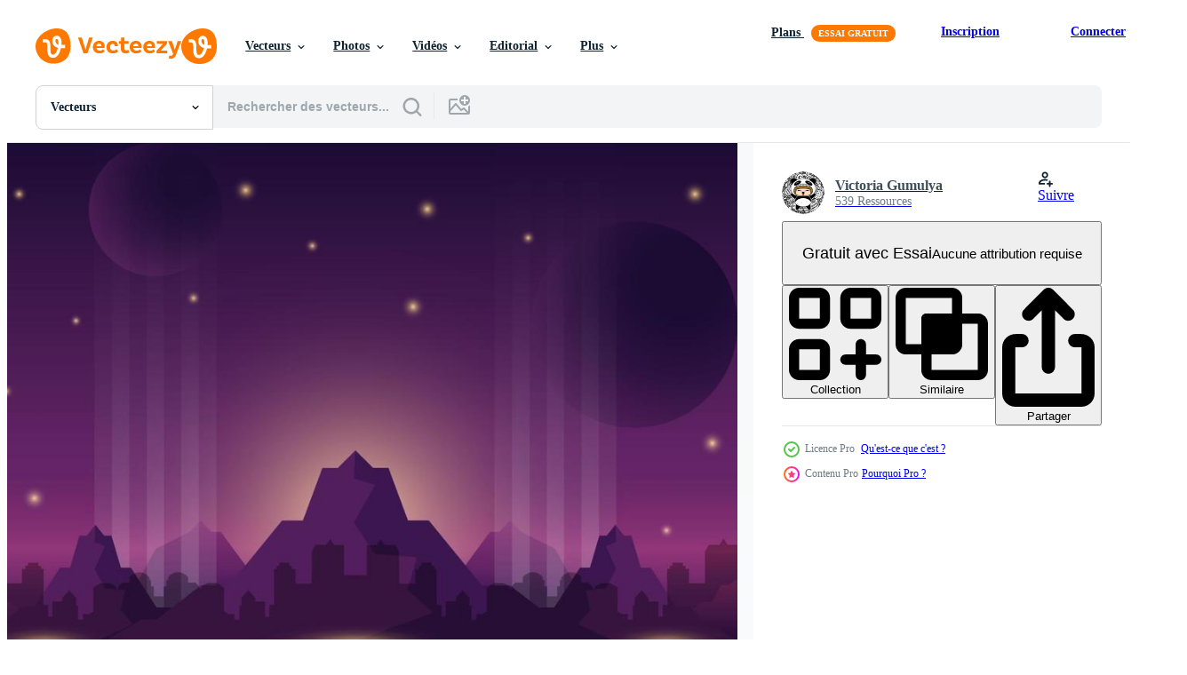

--- FILE ---
content_type: text/html; charset=utf-8
request_url: https://fr.vecteezy.com/resources/2073332/show_related_grids_async_content
body_size: 18571
content:
<turbo-frame id="show-related-resources">
    <div data-conversions-category="Gli utenti hanno anche visualizzato">
      <h2 class="ez-resource-related__header">
        Gli utenti hanno anche visualizzato
      </h2>

      <ul class="ez-resource-grid ez-resource-grid--main-grid  is-hidden" id="false" data-controller="grid contributor-info" data-grid-track-truncation-value="false" data-max-rows="50" data-row-height="240" data-instant-grid="false" data-truncate-results="false" data-testid="also-viewed-resources" data-labels="editable free" style="--editable: &#39;Modifiable&#39;;--free: &#39;Gratuit&#39;;">

  <li class="ez-resource-grid__item ez-resource-thumb ez-resource-thumb--pro" data-controller="grid-item-decorator" data-position="{{position}}" data-item-id="2072755" data-pro="true" data-grid-target="gridItem" data-w="313" data-h="200" data-grid-item-decorator-free-label-value="Gratuit" data-action="mouseenter-&gt;grid-item-decorator#hoverThumb:once" data-grid-item-decorator-item-pro-param="Pro" data-grid-item-decorator-resource-id-param="2072755" data-grid-item-decorator-content-type-param="Content-vector" data-grid-item-decorator-image-src-param="https://static.vecteezy.com/system/resources/previews/002/072/755/non_2x/retro-futurism-background-free-vector.jpg" data-grid-item-decorator-pinterest-url-param="https://fr.vecteezy.com/art-vectoriel/2072755-retro-futurisme-fond" data-grid-item-decorator-seo-page-description-param="fond de futurisme rétro" data-grid-item-decorator-user-id-param="756836" data-grid-item-decorator-user-display-name-param="Bakekokman Visual" data-grid-item-decorator-avatar-src-param="https://static.vecteezy.com/system/user/avatar/756836/medium_Untitled-1-01.jpg" data-grid-item-decorator-uploads-path-param="/membres/bakekokman_visual/uploads">

  <script type="application/ld+json" id="media_schema">
  {"@context":"https://schema.org","@type":"ImageObject","name":"fond de futurisme rétro","uploadDate":"2021-02-28T09:20:38-06:00","thumbnailUrl":"https://static.vecteezy.com/ti/vecteur-libre/t1/2072755-retro-futurisme-fond-vectoriel.jpg","contentUrl":"https://static.vecteezy.com/ti/vecteur-libre/p1/2072755-retro-futurisme-fond-vectoriel.jpg","sourceOrganization":"Vecteezy","license":"https://support.vecteezy.com/fr/octroi-de-nouvelles-licences-vecteezy-ByHivesvt","acquireLicensePage":"https://fr.vecteezy.com/art-vectoriel/2072755-retro-futurisme-fond","creator":{"@type":"Person","name":"Bakekokman Visual"},"copyrightNotice":"Bakekokman Visual","creditText":"Vecteezy"}
</script>


<a href="/art-vectoriel/2072755-retro-futurisme-fond" class="ez-resource-thumb__link" title="fond de futurisme rétro" style="--height: 200; --width: 313; " data-action="click-&gt;grid#trackResourceClick mouseenter-&gt;grid#trackResourceHover" data-content-type="vector" data-controller="ez-hover-intent" data-previews-srcs="[&quot;https://static.vecteezy.com/ti/vecteur-libre/p1/2072755-retro-futurisme-fond-vectoriel.jpg&quot;,&quot;https://static.vecteezy.com/ti/vecteur-libre/p2/2072755-retro-futurisme-fond-vectoriel.jpg&quot;]" data-pro="true" data-resource-id="2072755" data-grid-item-decorator-target="link">
    <img src="https://static.vecteezy.com/ti/vecteur-libre/t2/2072755-retro-futurisme-fond-vectoriel.jpg" srcset="https://static.vecteezy.com/ti/vecteur-libre/t1/2072755-retro-futurisme-fond-vectoriel.jpg 2x, https://static.vecteezy.com/ti/vecteur-libre/t2/2072755-retro-futurisme-fond-vectoriel.jpg 1x" class="ez-resource-thumb__img" loading="lazy" decoding="async" width="313" height="200" alt="fond de futurisme rétro vecteur">

</a>

  <div class="ez-resource-thumb__label-wrap"></div>
  

  <div class="ez-resource-thumb__hover-state"></div>
</li><li class="ez-resource-grid__item ez-resource-thumb ez-resource-thumb--pro" data-controller="grid-item-decorator" data-position="{{position}}" data-item-id="1925021" data-pro="true" data-grid-target="gridItem" data-w="313" data-h="200" data-grid-item-decorator-free-label-value="Gratuit" data-action="mouseenter-&gt;grid-item-decorator#hoverThumb:once" data-grid-item-decorator-item-pro-param="Pro" data-grid-item-decorator-resource-id-param="1925021" data-grid-item-decorator-content-type-param="Content-vector" data-grid-item-decorator-image-src-param="https://static.vecteezy.com/system/resources/previews/001/925/021/non_2x/retro-futurism-background-with-geometric-3d-elements-free-vector.jpg" data-grid-item-decorator-pinterest-url-param="https://fr.vecteezy.com/art-vectoriel/1925021-retro-futurisme-fond-avec-elements-geometriques-3d" data-grid-item-decorator-seo-page-description-param="fond de futurisme rétro avec des éléments 3d géométriques" data-grid-item-decorator-user-id-param="2360453" data-grid-item-decorator-user-display-name-param="Victoria Gumulya" data-grid-item-decorator-avatar-src-param="https://static.vecteezy.com/system/user/avatar/2360453/medium_VFG_Momochan.png" data-grid-item-decorator-uploads-path-param="/membres/victoria-goei11/uploads">

  <script type="application/ld+json" id="media_schema">
  {"@context":"https://schema.org","@type":"ImageObject","name":"fond de futurisme rétro avec des éléments 3d géométriques","uploadDate":"2021-01-13T01:15:17-06:00","thumbnailUrl":"https://static.vecteezy.com/ti/vecteur-libre/t1/1925021-retro-futurisme-fond-avec-elements-geometriques-3d-vectoriel.jpg","contentUrl":"https://static.vecteezy.com/ti/vecteur-libre/p1/1925021-retro-futurisme-fond-avec-elements-geometriques-3d-vectoriel.jpg","sourceOrganization":"Vecteezy","license":"https://support.vecteezy.com/fr/octroi-de-nouvelles-licences-vecteezy-ByHivesvt","acquireLicensePage":"https://fr.vecteezy.com/art-vectoriel/1925021-retro-futurisme-fond-avec-elements-geometriques-3d","creator":{"@type":"Person","name":"Victoria Gumulya"},"copyrightNotice":"Victoria Gumulya","creditText":"Vecteezy"}
</script>


<a href="/art-vectoriel/1925021-retro-futurisme-fond-avec-elements-geometriques-3d" class="ez-resource-thumb__link" title="fond de futurisme rétro avec des éléments 3d géométriques" style="--height: 200; --width: 313; " data-action="click-&gt;grid#trackResourceClick mouseenter-&gt;grid#trackResourceHover" data-content-type="vector" data-controller="ez-hover-intent" data-previews-srcs="[&quot;https://static.vecteezy.com/ti/vecteur-libre/p1/1925021-retro-futurisme-fond-avec-elements-geometriques-3d-vectoriel.jpg&quot;,&quot;https://static.vecteezy.com/ti/vecteur-libre/p2/1925021-retro-futurisme-fond-avec-elements-geometriques-3d-vectoriel.jpg&quot;]" data-pro="true" data-resource-id="1925021" data-grid-item-decorator-target="link">
    <img src="https://static.vecteezy.com/ti/vecteur-libre/t2/1925021-retro-futurisme-fond-avec-elements-geometriques-3d-vectoriel.jpg" srcset="https://static.vecteezy.com/ti/vecteur-libre/t1/1925021-retro-futurisme-fond-avec-elements-geometriques-3d-vectoriel.jpg 2x, https://static.vecteezy.com/ti/vecteur-libre/t2/1925021-retro-futurisme-fond-avec-elements-geometriques-3d-vectoriel.jpg 1x" class="ez-resource-thumb__img" loading="lazy" decoding="async" width="313" height="200" alt="fond de futurisme rétro avec des éléments 3d géométriques vecteur">

</a>

  <div class="ez-resource-thumb__label-wrap"></div>
  

  <div class="ez-resource-thumb__hover-state"></div>
</li><li class="ez-resource-grid__item ez-resource-thumb ez-resource-thumb--pro" data-controller="grid-item-decorator" data-position="{{position}}" data-item-id="1953845" data-pro="true" data-grid-target="gridItem" data-w="313" data-h="200" data-grid-item-decorator-free-label-value="Gratuit" data-action="mouseenter-&gt;grid-item-decorator#hoverThumb:once" data-grid-item-decorator-item-pro-param="Pro" data-grid-item-decorator-resource-id-param="1953845" data-grid-item-decorator-content-type-param="Content-vector" data-grid-item-decorator-image-src-param="https://static.vecteezy.com/system/resources/previews/001/953/845/non_2x/retro-futurism-style-with-purple-space-background-free-vector.jpg" data-grid-item-decorator-pinterest-url-param="https://fr.vecteezy.com/art-vectoriel/1953845-retro-futurisme-style-avec-fond-espace-violet" data-grid-item-decorator-seo-page-description-param="style futuriste rétro avec fond d&#39;espace violet" data-grid-item-decorator-user-id-param="2896776" data-grid-item-decorator-user-display-name-param="BIlicube " data-grid-item-decorator-avatar-src-param="https://static.vecteezy.com/system/user/avatar/2896776/medium_Logo_2.jpg" data-grid-item-decorator-uploads-path-param="/membres/bilicube/uploads">

  <script type="application/ld+json" id="media_schema">
  {"@context":"https://schema.org","@type":"ImageObject","name":"style futuriste rétro avec fond d'espace violet","uploadDate":"2021-01-22T18:48:26-06:00","thumbnailUrl":"https://static.vecteezy.com/ti/vecteur-libre/t1/1953845-retro-futurisme-style-avec-fond-espace-violet-vectoriel.jpg","contentUrl":"https://static.vecteezy.com/ti/vecteur-libre/p1/1953845-retro-futurisme-style-avec-fond-espace-violet-vectoriel.jpg","sourceOrganization":"Vecteezy","license":"https://support.vecteezy.com/fr/octroi-de-nouvelles-licences-vecteezy-ByHivesvt","acquireLicensePage":"https://fr.vecteezy.com/art-vectoriel/1953845-retro-futurisme-style-avec-fond-espace-violet","creator":{"@type":"Person","name":"BIlicube "},"copyrightNotice":"BIlicube ","creditText":"Vecteezy"}
</script>


<a href="/art-vectoriel/1953845-retro-futurisme-style-avec-fond-espace-violet" class="ez-resource-thumb__link" title="style futuriste rétro avec fond d&#39;espace violet" style="--height: 200; --width: 313; " data-action="click-&gt;grid#trackResourceClick mouseenter-&gt;grid#trackResourceHover" data-content-type="vector" data-controller="ez-hover-intent" data-previews-srcs="[&quot;https://static.vecteezy.com/ti/vecteur-libre/p1/1953845-retro-futurisme-style-avec-fond-espace-violet-vectoriel.jpg&quot;,&quot;https://static.vecteezy.com/ti/vecteur-libre/p2/1953845-retro-futurisme-style-avec-fond-espace-violet-vectoriel.jpg&quot;]" data-pro="true" data-resource-id="1953845" data-grid-item-decorator-target="link">
    <img src="https://static.vecteezy.com/ti/vecteur-libre/t2/1953845-retro-futurisme-style-avec-fond-espace-violet-vectoriel.jpg" srcset="https://static.vecteezy.com/ti/vecteur-libre/t1/1953845-retro-futurisme-style-avec-fond-espace-violet-vectoriel.jpg 2x, https://static.vecteezy.com/ti/vecteur-libre/t2/1953845-retro-futurisme-style-avec-fond-espace-violet-vectoriel.jpg 1x" class="ez-resource-thumb__img" loading="lazy" decoding="async" width="313" height="200" alt="style futuriste rétro avec fond d&#39;espace violet vecteur">

</a>

  <div class="ez-resource-thumb__label-wrap"></div>
  

  <div class="ez-resource-thumb__hover-state"></div>
</li><li class="ez-resource-grid__item ez-resource-thumb ez-resource-thumb--pro" data-controller="grid-item-decorator" data-position="{{position}}" data-item-id="2056847" data-pro="true" data-grid-target="gridItem" data-w="313" data-h="200" data-grid-item-decorator-free-label-value="Gratuit" data-action="mouseenter-&gt;grid-item-decorator#hoverThumb:once" data-grid-item-decorator-item-pro-param="Pro" data-grid-item-decorator-resource-id-param="2056847" data-grid-item-decorator-content-type-param="Content-vector" data-grid-item-decorator-image-src-param="https://static.vecteezy.com/system/resources/previews/002/056/847/non_2x/retro-futurism-sunset-background-free-vector.jpg" data-grid-item-decorator-pinterest-url-param="https://fr.vecteezy.com/art-vectoriel/2056847-retro-futurisme-coucher-de-soleil-fond" data-grid-item-decorator-seo-page-description-param="fond de coucher de soleil rétro futurisme" data-grid-item-decorator-user-id-param="2390074" data-grid-item-decorator-user-display-name-param="Arcadia Wiryawan" data-grid-item-decorator-avatar-src-param="https://static.vecteezy.com/system/user/avatar/2390074/medium_jcma-03.jpg" data-grid-item-decorator-uploads-path-param="/membres/justcallmeacar/uploads">

  <script type="application/ld+json" id="media_schema">
  {"@context":"https://schema.org","@type":"ImageObject","name":"fond de coucher de soleil rétro futurisme","uploadDate":"2021-02-23T00:58:44-06:00","thumbnailUrl":"https://static.vecteezy.com/ti/vecteur-libre/t1/2056847-retro-futurisme-coucher-de-soleil-fond-vectoriel.jpg","contentUrl":"https://static.vecteezy.com/ti/vecteur-libre/p1/2056847-retro-futurisme-coucher-de-soleil-fond-vectoriel.jpg","sourceOrganization":"Vecteezy","license":"https://support.vecteezy.com/fr/octroi-de-nouvelles-licences-vecteezy-ByHivesvt","acquireLicensePage":"https://fr.vecteezy.com/art-vectoriel/2056847-retro-futurisme-coucher-de-soleil-fond","creator":{"@type":"Person","name":"Arcadia Wiryawan"},"copyrightNotice":"Arcadia Wiryawan","creditText":"Vecteezy"}
</script>


<a href="/art-vectoriel/2056847-retro-futurisme-coucher-de-soleil-fond" class="ez-resource-thumb__link" title="fond de coucher de soleil rétro futurisme" style="--height: 200; --width: 313; " data-action="click-&gt;grid#trackResourceClick mouseenter-&gt;grid#trackResourceHover" data-content-type="vector" data-controller="ez-hover-intent" data-previews-srcs="[&quot;https://static.vecteezy.com/ti/vecteur-libre/p1/2056847-retro-futurisme-coucher-de-soleil-fond-vectoriel.jpg&quot;,&quot;https://static.vecteezy.com/ti/vecteur-libre/p2/2056847-retro-futurisme-coucher-de-soleil-fond-vectoriel.jpg&quot;]" data-pro="true" data-resource-id="2056847" data-grid-item-decorator-target="link">
    <img src="https://static.vecteezy.com/ti/vecteur-libre/t2/2056847-retro-futurisme-coucher-de-soleil-fond-vectoriel.jpg" srcset="https://static.vecteezy.com/ti/vecteur-libre/t1/2056847-retro-futurisme-coucher-de-soleil-fond-vectoriel.jpg 2x, https://static.vecteezy.com/ti/vecteur-libre/t2/2056847-retro-futurisme-coucher-de-soleil-fond-vectoriel.jpg 1x" class="ez-resource-thumb__img" loading="lazy" decoding="async" width="313" height="200" alt="fond de coucher de soleil rétro futurisme vecteur">

</a>

  <div class="ez-resource-thumb__label-wrap"></div>
  

  <div class="ez-resource-thumb__hover-state"></div>
</li><li class="ez-resource-grid__item ez-resource-thumb ez-resource-thumb--pro" data-controller="grid-item-decorator" data-position="{{position}}" data-item-id="1914463" data-pro="true" data-grid-target="gridItem" data-w="313" data-h="200" data-grid-item-decorator-free-label-value="Gratuit" data-action="mouseenter-&gt;grid-item-decorator#hoverThumb:once" data-grid-item-decorator-item-pro-param="Pro" data-grid-item-decorator-resource-id-param="1914463" data-grid-item-decorator-content-type-param="Content-vector" data-grid-item-decorator-image-src-param="https://static.vecteezy.com/system/resources/previews/001/914/463/non_2x/virtual-retro-future-environment-concept-free-vector.jpg" data-grid-item-decorator-pinterest-url-param="https://fr.vecteezy.com/art-vectoriel/1914463-concept-d-environnement-virtuel-retro-futur" data-grid-item-decorator-seo-page-description-param="concept d&#39;environnement futur rétro virtuel" data-grid-item-decorator-user-id-param="2477159" data-grid-item-decorator-user-display-name-param="Denny Brightlan" data-grid-item-decorator-avatar-src-param="https://static.vecteezy.com/system/user/avatar/2477159/medium_designsonline_Tiny_cute_isometric_mario_bros_from_super_mario_t_45b58bfc-8d15-40bf-a263-1c56598d6535.png" data-grid-item-decorator-uploads-path-param="/membres/designsonline/uploads">

  <script type="application/ld+json" id="media_schema">
  {"@context":"https://schema.org","@type":"ImageObject","name":"concept d'environnement futur rétro virtuel","uploadDate":"2021-01-10T07:16:50-06:00","thumbnailUrl":"https://static.vecteezy.com/ti/vecteur-libre/t1/1914463-concept-d-environnement-virtuel-retro-futur-vectoriel.jpg","contentUrl":"https://static.vecteezy.com/ti/vecteur-libre/p1/1914463-concept-d-environnement-virtuel-retro-futur-vectoriel.jpg","sourceOrganization":"Vecteezy","license":"https://support.vecteezy.com/fr/octroi-de-nouvelles-licences-vecteezy-ByHivesvt","acquireLicensePage":"https://fr.vecteezy.com/art-vectoriel/1914463-concept-d-environnement-virtuel-retro-futur","creator":{"@type":"Person","name":"Denny Brightlan"},"copyrightNotice":"Denny Brightlan","creditText":"Vecteezy"}
</script>


<a href="/art-vectoriel/1914463-concept-d-environnement-virtuel-retro-futur" class="ez-resource-thumb__link" title="concept d&#39;environnement futur rétro virtuel" style="--height: 200; --width: 313; " data-action="click-&gt;grid#trackResourceClick mouseenter-&gt;grid#trackResourceHover" data-content-type="vector" data-controller="ez-hover-intent" data-previews-srcs="[&quot;https://static.vecteezy.com/ti/vecteur-libre/p1/1914463-concept-d-environnement-virtuel-retro-futur-vectoriel.jpg&quot;,&quot;https://static.vecteezy.com/ti/vecteur-libre/p2/1914463-concept-d-environnement-virtuel-retro-futur-vectoriel.jpg&quot;]" data-pro="true" data-resource-id="1914463" data-grid-item-decorator-target="link">
    <img src="https://static.vecteezy.com/ti/vecteur-libre/t2/1914463-concept-d-environnement-virtuel-retro-futur-vectoriel.jpg" srcset="https://static.vecteezy.com/ti/vecteur-libre/t1/1914463-concept-d-environnement-virtuel-retro-futur-vectoriel.jpg 2x, https://static.vecteezy.com/ti/vecteur-libre/t2/1914463-concept-d-environnement-virtuel-retro-futur-vectoriel.jpg 1x" class="ez-resource-thumb__img" loading="lazy" decoding="async" width="313" height="200" alt="concept d&#39;environnement futur rétro virtuel vecteur">

</a>

  <div class="ez-resource-thumb__label-wrap"></div>
  

  <div class="ez-resource-thumb__hover-state"></div>
</li><li class="ez-resource-grid__item ez-resource-thumb ez-resource-thumb--pro" data-controller="grid-item-decorator" data-position="{{position}}" data-item-id="132109" data-pro="true" data-grid-target="gridItem" data-w="286" data-h="200" data-grid-item-decorator-free-label-value="Gratuit" data-action="mouseenter-&gt;grid-item-decorator#hoverThumb:once" data-grid-item-decorator-item-pro-param="Pro" data-grid-item-decorator-resource-id-param="132109" data-grid-item-decorator-content-type-param="Content-vector" data-grid-item-decorator-image-src-param="https://static.vecteezy.com/system/resources/previews/000/132/109/non_2x/vector-retro-style-grunge-background.jpg" data-grid-item-decorator-pinterest-url-param="https://fr.vecteezy.com/art-vectoriel/132109-fond-grunge-de-style-retro" data-grid-item-decorator-seo-page-description-param="Fond grunge de style rétro" data-grid-item-decorator-user-id-param="362938" data-grid-item-decorator-user-display-name-param="carterart" data-grid-item-decorator-avatar-src-param="https://static.vecteezy.com/system/user/avatar/362938/medium_19.jpg" data-grid-item-decorator-uploads-path-param="/membres/carterart/uploads">

  <script type="application/ld+json" id="media_schema">
  {"@context":"https://schema.org","@type":"ImageObject","name":"Fond grunge de style rétro","uploadDate":"2016-12-14T13:17:04-06:00","thumbnailUrl":"https://static.vecteezy.com/ti/vecteur-libre/t1/132109-fond-grunge-de-style-retro-vectoriel.jpg","contentUrl":"https://static.vecteezy.com/ti/vecteur-libre/p1/132109-fond-grunge-de-style-retro-vectoriel.jpg","sourceOrganization":"Vecteezy","license":"https://support.vecteezy.com/fr/octroi-de-nouvelles-licences-vecteezy-ByHivesvt","acquireLicensePage":"https://fr.vecteezy.com/art-vectoriel/132109-fond-grunge-de-style-retro","creator":{"@type":"Person","name":"carterart"},"copyrightNotice":"carterart","creditText":"Vecteezy"}
</script>


<a href="/art-vectoriel/132109-fond-grunge-de-style-retro" class="ez-resource-thumb__link" title="Fond grunge de style rétro" style="--height: 200; --width: 286; " data-action="click-&gt;grid#trackResourceClick mouseenter-&gt;grid#trackResourceHover" data-content-type="vector" data-controller="ez-hover-intent" data-previews-srcs="[&quot;https://static.vecteezy.com/ti/vecteur-libre/p1/132109-fond-grunge-de-style-retro-vectoriel.jpg&quot;,&quot;https://static.vecteezy.com/ti/vecteur-libre/p2/132109-fond-grunge-de-style-retro-vectoriel.jpg&quot;]" data-pro="true" data-resource-id="132109" data-grid-item-decorator-target="link">
    <img src="https://static.vecteezy.com/ti/vecteur-libre/t2/132109-fond-grunge-de-style-retro-vectoriel.jpg" srcset="https://static.vecteezy.com/ti/vecteur-libre/t1/132109-fond-grunge-de-style-retro-vectoriel.jpg 2x, https://static.vecteezy.com/ti/vecteur-libre/t2/132109-fond-grunge-de-style-retro-vectoriel.jpg 1x" class="ez-resource-thumb__img" loading="lazy" decoding="async" width="286" height="200" alt="Fond grunge de style rétro vecteur">

</a>

  <div class="ez-resource-thumb__label-wrap"></div>
  

  <div class="ez-resource-thumb__hover-state"></div>
</li><li class="ez-resource-grid__item ez-resource-thumb ez-resource-thumb--pro" data-controller="grid-item-decorator" data-position="{{position}}" data-item-id="2138781" data-pro="true" data-grid-target="gridItem" data-w="313" data-h="200" data-grid-item-decorator-free-label-value="Gratuit" data-action="mouseenter-&gt;grid-item-decorator#hoverThumb:once" data-grid-item-decorator-item-pro-param="Pro" data-grid-item-decorator-resource-id-param="2138781" data-grid-item-decorator-content-type-param="Content-vector" data-grid-item-decorator-image-src-param="https://static.vecteezy.com/system/resources/previews/002/138/781/non_2x/colorful-neon-light-background-free-vector.jpg" data-grid-item-decorator-pinterest-url-param="https://fr.vecteezy.com/art-vectoriel/2138781-fond-de-lumiere-neon-colore" data-grid-item-decorator-seo-page-description-param="fond clair néon coloré" data-grid-item-decorator-user-id-param="2721293" data-grid-item-decorator-user-display-name-param="Adib Sulthon Firdaous" data-grid-item-decorator-avatar-src-param="https://static.vecteezy.com/system/user/avatar/2721293/medium_WhatsApp_Image_2020-09-01_at_20.45.25.jpeg" data-grid-item-decorator-uploads-path-param="/membres/hellolupis/uploads">

  <script type="application/ld+json" id="media_schema">
  {"@context":"https://schema.org","@type":"ImageObject","name":"fond clair néon coloré","uploadDate":"2021-03-15T14:58:13-05:00","thumbnailUrl":"https://static.vecteezy.com/ti/vecteur-libre/t1/2138781-fond-de-lumiere-neon-colore-vectoriel.jpg","contentUrl":"https://static.vecteezy.com/ti/vecteur-libre/p1/2138781-fond-de-lumiere-neon-colore-vectoriel.jpg","sourceOrganization":"Vecteezy","license":"https://support.vecteezy.com/fr/octroi-de-nouvelles-licences-vecteezy-ByHivesvt","acquireLicensePage":"https://fr.vecteezy.com/art-vectoriel/2138781-fond-de-lumiere-neon-colore","creator":{"@type":"Person","name":"Adib Sulthon Firdaous"},"copyrightNotice":"Adib Sulthon Firdaous","creditText":"Vecteezy"}
</script>


<a href="/art-vectoriel/2138781-fond-de-lumiere-neon-colore" class="ez-resource-thumb__link" title="fond clair néon coloré" style="--height: 200; --width: 313; " data-action="click-&gt;grid#trackResourceClick mouseenter-&gt;grid#trackResourceHover" data-content-type="vector" data-controller="ez-hover-intent" data-previews-srcs="[&quot;https://static.vecteezy.com/ti/vecteur-libre/p1/2138781-fond-de-lumiere-neon-colore-vectoriel.jpg&quot;,&quot;https://static.vecteezy.com/ti/vecteur-libre/p2/2138781-fond-de-lumiere-neon-colore-vectoriel.jpg&quot;]" data-pro="true" data-resource-id="2138781" data-grid-item-decorator-target="link">
    <img src="https://static.vecteezy.com/ti/vecteur-libre/t2/2138781-fond-de-lumiere-neon-colore-vectoriel.jpg" srcset="https://static.vecteezy.com/ti/vecteur-libre/t1/2138781-fond-de-lumiere-neon-colore-vectoriel.jpg 2x, https://static.vecteezy.com/ti/vecteur-libre/t2/2138781-fond-de-lumiere-neon-colore-vectoriel.jpg 1x" class="ez-resource-thumb__img" loading="lazy" decoding="async" width="313" height="200" alt="fond clair néon coloré vecteur">

</a>

  <div class="ez-resource-thumb__label-wrap"></div>
  

  <div class="ez-resource-thumb__hover-state"></div>
</li><li class="ez-resource-grid__item ez-resource-thumb ez-resource-thumb--pro" data-controller="grid-item-decorator" data-position="{{position}}" data-item-id="1971258" data-pro="true" data-grid-target="gridItem" data-w="313" data-h="200" data-grid-item-decorator-free-label-value="Gratuit" data-action="mouseenter-&gt;grid-item-decorator#hoverThumb:once" data-grid-item-decorator-item-pro-param="Pro" data-grid-item-decorator-resource-id-param="1971258" data-grid-item-decorator-content-type-param="Content-vector" data-grid-item-decorator-image-src-param="https://static.vecteezy.com/system/resources/previews/001/971/258/non_2x/retro-futurism-neon-city-background-free-vector.jpg" data-grid-item-decorator-pinterest-url-param="https://fr.vecteezy.com/art-vectoriel/1971258-retro-futurisme-neon-ville-fond" data-grid-item-decorator-seo-page-description-param="fond de ville néon futurisme rétro" data-grid-item-decorator-user-id-param="2476836" data-grid-item-decorator-user-display-name-param="Titus Surya Dwianto" data-grid-item-decorator-avatar-src-param="https://static.vecteezy.com/system/user/avatar/2476836/medium_TSRY_logo.jpg" data-grid-item-decorator-uploads-path-param="/membres/titus-suijogja64349/uploads">

  <script type="application/ld+json" id="media_schema">
  {"@context":"https://schema.org","@type":"ImageObject","name":"fond de ville néon futurisme rétro","uploadDate":"2021-01-28T12:40:57-06:00","thumbnailUrl":"https://static.vecteezy.com/ti/vecteur-libre/t1/1971258-retro-futurisme-neon-ville-fond-vectoriel.jpg","contentUrl":"https://static.vecteezy.com/ti/vecteur-libre/p1/1971258-retro-futurisme-neon-ville-fond-vectoriel.jpg","sourceOrganization":"Vecteezy","license":"https://support.vecteezy.com/fr/octroi-de-nouvelles-licences-vecteezy-ByHivesvt","acquireLicensePage":"https://fr.vecteezy.com/art-vectoriel/1971258-retro-futurisme-neon-ville-fond","creator":{"@type":"Person","name":"Titus Surya Dwianto"},"copyrightNotice":"Titus Surya Dwianto","creditText":"Vecteezy"}
</script>


<a href="/art-vectoriel/1971258-retro-futurisme-neon-ville-fond" class="ez-resource-thumb__link" title="fond de ville néon futurisme rétro" style="--height: 200; --width: 313; " data-action="click-&gt;grid#trackResourceClick mouseenter-&gt;grid#trackResourceHover" data-content-type="vector" data-controller="ez-hover-intent" data-previews-srcs="[&quot;https://static.vecteezy.com/ti/vecteur-libre/p1/1971258-retro-futurisme-neon-ville-fond-vectoriel.jpg&quot;,&quot;https://static.vecteezy.com/ti/vecteur-libre/p2/1971258-retro-futurisme-neon-ville-fond-vectoriel.jpg&quot;]" data-pro="true" data-resource-id="1971258" data-grid-item-decorator-target="link">
    <img src="https://static.vecteezy.com/ti/vecteur-libre/t2/1971258-retro-futurisme-neon-ville-fond-vectoriel.jpg" srcset="https://static.vecteezy.com/ti/vecteur-libre/t1/1971258-retro-futurisme-neon-ville-fond-vectoriel.jpg 2x, https://static.vecteezy.com/ti/vecteur-libre/t2/1971258-retro-futurisme-neon-ville-fond-vectoriel.jpg 1x" class="ez-resource-thumb__img" loading="lazy" decoding="async" width="313" height="200" alt="fond de ville néon futurisme rétro vecteur">

</a>

  <div class="ez-resource-thumb__label-wrap"></div>
  

  <div class="ez-resource-thumb__hover-state"></div>
</li><li class="ez-resource-grid__item ez-resource-thumb ez-resource-thumb--pro" data-controller="grid-item-decorator" data-position="{{position}}" data-item-id="2072782" data-pro="true" data-grid-target="gridItem" data-w="313" data-h="200" data-grid-item-decorator-free-label-value="Gratuit" data-action="mouseenter-&gt;grid-item-decorator#hoverThumb:once" data-grid-item-decorator-item-pro-param="Pro" data-grid-item-decorator-resource-id-param="2072782" data-grid-item-decorator-content-type-param="Content-vector" data-grid-item-decorator-image-src-param="https://static.vecteezy.com/system/resources/previews/002/072/782/non_2x/abstract-retro-futuristic-background-free-vector.jpg" data-grid-item-decorator-pinterest-url-param="https://fr.vecteezy.com/art-vectoriel/2072782-abstrait-retro-futuriste" data-grid-item-decorator-seo-page-description-param="abstrait rétro futuriste" data-grid-item-decorator-user-id-param="2721994" data-grid-item-decorator-user-display-name-param="Salma Amirudin" data-grid-item-decorator-avatar-src-param="https://static.vecteezy.com/system/user/avatar/2721994/medium_girl_illustration.jpg" data-grid-item-decorator-uploads-path-param="/membres/salachizproject/uploads">

  <script type="application/ld+json" id="media_schema">
  {"@context":"https://schema.org","@type":"ImageObject","name":"abstrait rétro futuriste","uploadDate":"2021-02-28T09:22:55-06:00","thumbnailUrl":"https://static.vecteezy.com/ti/vecteur-libre/t1/2072782-abstrait-retro-futuriste-vectoriel.jpg","contentUrl":"https://static.vecteezy.com/ti/vecteur-libre/p1/2072782-abstrait-retro-futuriste-vectoriel.jpg","sourceOrganization":"Vecteezy","license":"https://support.vecteezy.com/fr/octroi-de-nouvelles-licences-vecteezy-ByHivesvt","acquireLicensePage":"https://fr.vecteezy.com/art-vectoriel/2072782-abstrait-retro-futuriste","creator":{"@type":"Person","name":"Salma Amirudin"},"copyrightNotice":"Salma Amirudin","creditText":"Vecteezy"}
</script>


<a href="/art-vectoriel/2072782-abstrait-retro-futuriste" class="ez-resource-thumb__link" title="abstrait rétro futuriste" style="--height: 200; --width: 313; " data-action="click-&gt;grid#trackResourceClick mouseenter-&gt;grid#trackResourceHover" data-content-type="vector" data-controller="ez-hover-intent" data-previews-srcs="[&quot;https://static.vecteezy.com/ti/vecteur-libre/p1/2072782-abstrait-retro-futuriste-vectoriel.jpg&quot;,&quot;https://static.vecteezy.com/ti/vecteur-libre/p2/2072782-abstrait-retro-futuriste-vectoriel.jpg&quot;]" data-pro="true" data-resource-id="2072782" data-grid-item-decorator-target="link">
    <img src="https://static.vecteezy.com/ti/vecteur-libre/t2/2072782-abstrait-retro-futuriste-vectoriel.jpg" srcset="https://static.vecteezy.com/ti/vecteur-libre/t1/2072782-abstrait-retro-futuriste-vectoriel.jpg 2x, https://static.vecteezy.com/ti/vecteur-libre/t2/2072782-abstrait-retro-futuriste-vectoriel.jpg 1x" class="ez-resource-thumb__img" loading="lazy" decoding="async" width="313" height="200" alt="abstrait rétro futuriste vecteur">

</a>

  <div class="ez-resource-thumb__label-wrap"></div>
  

  <div class="ez-resource-thumb__hover-state"></div>
</li><li class="ez-resource-grid__item ez-resource-thumb ez-resource-thumb--pro" data-controller="grid-item-decorator" data-position="{{position}}" data-item-id="2860887" data-pro="true" data-grid-target="gridItem" data-w="313" data-h="200" data-grid-item-decorator-free-label-value="Gratuit" data-action="mouseenter-&gt;grid-item-decorator#hoverThumb:once" data-grid-item-decorator-item-pro-param="Pro" data-grid-item-decorator-resource-id-param="2860887" data-grid-item-decorator-content-type-param="Content-vector" data-grid-item-decorator-image-src-param="https://static.vecteezy.com/system/resources/previews/002/860/887/non_2x/modern-premium-golden-purple-free-vector.jpg" data-grid-item-decorator-pinterest-url-param="https://fr.vecteezy.com/art-vectoriel/2860887-moderne-premium-dore-violet" data-grid-item-decorator-seo-page-description-param="violet doré premium moderne" data-grid-item-decorator-user-id-param="3124062" data-grid-item-decorator-user-display-name-param="Fakhri Aristo" data-grid-item-decorator-avatar-src-param="https://static.vecteezy.com/system/user/avatar/3124062/medium_vector_profile-01.png" data-grid-item-decorator-uploads-path-param="/membres/faaristo/uploads">

  <script type="application/ld+json" id="media_schema">
  {"@context":"https://schema.org","@type":"ImageObject","name":"violet doré premium moderne","uploadDate":"2021-06-29T22:49:26-05:00","thumbnailUrl":"https://static.vecteezy.com/ti/vecteur-libre/t1/2860887-moderne-premium-dore-violet-vectoriel.jpg","contentUrl":"https://static.vecteezy.com/ti/vecteur-libre/p1/2860887-moderne-premium-dore-violet-vectoriel.jpg","sourceOrganization":"Vecteezy","license":"https://support.vecteezy.com/fr/octroi-de-nouvelles-licences-vecteezy-ByHivesvt","acquireLicensePage":"https://fr.vecteezy.com/art-vectoriel/2860887-moderne-premium-dore-violet","creator":{"@type":"Person","name":"Fakhri Aristo"},"copyrightNotice":"Fakhri Aristo","creditText":"Vecteezy"}
</script>


<a href="/art-vectoriel/2860887-moderne-premium-dore-violet" class="ez-resource-thumb__link" title="violet doré premium moderne" style="--height: 200; --width: 313; " data-action="click-&gt;grid#trackResourceClick mouseenter-&gt;grid#trackResourceHover" data-content-type="vector" data-controller="ez-hover-intent" data-previews-srcs="[&quot;https://static.vecteezy.com/ti/vecteur-libre/p1/2860887-moderne-premium-dore-violet-vectoriel.jpg&quot;,&quot;https://static.vecteezy.com/ti/vecteur-libre/p2/2860887-moderne-premium-dore-violet-vectoriel.jpg&quot;]" data-pro="true" data-resource-id="2860887" data-grid-item-decorator-target="link">
    <img src="https://static.vecteezy.com/ti/vecteur-libre/t2/2860887-moderne-premium-dore-violet-vectoriel.jpg" srcset="https://static.vecteezy.com/ti/vecteur-libre/t1/2860887-moderne-premium-dore-violet-vectoriel.jpg 2x, https://static.vecteezy.com/ti/vecteur-libre/t2/2860887-moderne-premium-dore-violet-vectoriel.jpg 1x" class="ez-resource-thumb__img" loading="lazy" decoding="async" width="313" height="200" alt="violet doré premium moderne vecteur">

</a>

  <div class="ez-resource-thumb__label-wrap"></div>
  

  <div class="ez-resource-thumb__hover-state"></div>
</li><li class="ez-resource-grid__item ez-resource-thumb ez-resource-thumb--pro" data-controller="grid-item-decorator" data-position="{{position}}" data-item-id="1544778" data-pro="true" data-grid-target="gridItem" data-w="301" data-h="200" data-grid-item-decorator-free-label-value="Gratuit" data-action="mouseenter-&gt;grid-item-decorator#hoverThumb:once" data-grid-item-decorator-item-pro-param="Pro" data-grid-item-decorator-resource-id-param="1544778" data-grid-item-decorator-content-type-param="Content-vector" data-grid-item-decorator-image-src-param="https://static.vecteezy.com/system/resources/previews/001/544/778/non_2x/neon-design-with-3d-geometric-elements-in-memphis-style-vector.jpg" data-grid-item-decorator-pinterest-url-param="https://fr.vecteezy.com/art-vectoriel/1544778-conception-neon-avec-des-elements-geometriques-3d-dans-le-style-memphis" data-grid-item-decorator-seo-page-description-param="conception de néon avec des éléments géométriques 3d dans le style de memphis" data-grid-item-decorator-user-id-param="1232582" data-grid-item-decorator-user-display-name-param="alexdndz " data-grid-item-decorator-avatar-src-param="https://static.vecteezy.com/system/user/avatar/1232582/medium_logo_4_vecteezy.jpg" data-grid-item-decorator-uploads-path-param="/membres/alexdndz/uploads">

  <script type="application/ld+json" id="media_schema">
  {"@context":"https://schema.org","@type":"ImageObject","name":"conception de néon avec des éléments géométriques 3d dans le style de memphis","uploadDate":"2020-11-27T19:14:08-06:00","thumbnailUrl":"https://static.vecteezy.com/ti/vecteur-libre/t1/1544778-conception-neon-avec-des-elements-geometriques-3d-dans-le-style-memphis-vectoriel.jpg","contentUrl":"https://static.vecteezy.com/ti/vecteur-libre/p1/1544778-conception-neon-avec-des-elements-geometriques-3d-dans-le-style-memphis-vectoriel.jpg","sourceOrganization":"Vecteezy","license":"https://support.vecteezy.com/fr/octroi-de-nouvelles-licences-vecteezy-ByHivesvt","acquireLicensePage":"https://fr.vecteezy.com/art-vectoriel/1544778-conception-neon-avec-des-elements-geometriques-3d-dans-le-style-memphis","creator":{"@type":"Person","name":"alexdndz "},"copyrightNotice":"alexdndz ","creditText":"Vecteezy"}
</script>


<a href="/art-vectoriel/1544778-conception-neon-avec-des-elements-geometriques-3d-dans-le-style-memphis" class="ez-resource-thumb__link" title="conception de néon avec des éléments géométriques 3d dans le style de memphis" style="--height: 200; --width: 301; " data-action="click-&gt;grid#trackResourceClick mouseenter-&gt;grid#trackResourceHover" data-content-type="vector" data-controller="ez-hover-intent" data-previews-srcs="[&quot;https://static.vecteezy.com/ti/vecteur-libre/p1/1544778-conception-neon-avec-des-elements-geometriques-3d-dans-le-style-memphis-vectoriel.jpg&quot;,&quot;https://static.vecteezy.com/ti/vecteur-libre/p2/1544778-conception-neon-avec-des-elements-geometriques-3d-dans-le-style-memphis-vectoriel.jpg&quot;]" data-pro="true" data-resource-id="1544778" data-grid-item-decorator-target="link">
    <img src="https://static.vecteezy.com/ti/vecteur-libre/t2/1544778-conception-neon-avec-des-elements-geometriques-3d-dans-le-style-memphis-vectoriel.jpg" srcset="https://static.vecteezy.com/ti/vecteur-libre/t1/1544778-conception-neon-avec-des-elements-geometriques-3d-dans-le-style-memphis-vectoriel.jpg 2x, https://static.vecteezy.com/ti/vecteur-libre/t2/1544778-conception-neon-avec-des-elements-geometriques-3d-dans-le-style-memphis-vectoriel.jpg 1x" class="ez-resource-thumb__img" loading="lazy" decoding="async" width="301" height="200" alt="conception de néon avec des éléments géométriques 3d dans le style de memphis vecteur">

</a>

  <div class="ez-resource-thumb__label-wrap"></div>
  

  <div class="ez-resource-thumb__hover-state"></div>
</li><li class="ez-resource-grid__item ez-resource-thumb ez-resource-thumb--pro" data-controller="grid-item-decorator" data-position="{{position}}" data-item-id="2530790" data-pro="true" data-grid-target="gridItem" data-w="313" data-h="200" data-grid-item-decorator-free-label-value="Gratuit" data-action="mouseenter-&gt;grid-item-decorator#hoverThumb:once" data-grid-item-decorator-item-pro-param="Pro" data-grid-item-decorator-resource-id-param="2530790" data-grid-item-decorator-content-type-param="Content-vector" data-grid-item-decorator-image-src-param="https://static.vecteezy.com/system/resources/previews/002/530/790/non_2x/gradient-abstract-lavender-and-gold-background-composition-free-vector.jpg" data-grid-item-decorator-pinterest-url-param="https://fr.vecteezy.com/art-vectoriel/2530790-degrade-abstrait-lavande-et-or-fond-composition" data-grid-item-decorator-seo-page-description-param="composition de fond abstrait lavande et or dégradé" data-grid-item-decorator-user-id-param="2360453" data-grid-item-decorator-user-display-name-param="Victoria Gumulya" data-grid-item-decorator-avatar-src-param="https://static.vecteezy.com/system/user/avatar/2360453/medium_VFG_Momochan.png" data-grid-item-decorator-uploads-path-param="/membres/victoria-goei11/uploads">

  <script type="application/ld+json" id="media_schema">
  {"@context":"https://schema.org","@type":"ImageObject","name":"composition de fond abstrait lavande et or dégradé","uploadDate":"2021-06-02T01:05:12-05:00","thumbnailUrl":"https://static.vecteezy.com/ti/vecteur-libre/t1/2530790-degrade-abstrait-lavande-et-or-fond-composition-vectoriel.jpg","contentUrl":"https://static.vecteezy.com/ti/vecteur-libre/p1/2530790-degrade-abstrait-lavande-et-or-fond-composition-vectoriel.jpg","sourceOrganization":"Vecteezy","license":"https://support.vecteezy.com/fr/octroi-de-nouvelles-licences-vecteezy-ByHivesvt","acquireLicensePage":"https://fr.vecteezy.com/art-vectoriel/2530790-degrade-abstrait-lavande-et-or-fond-composition","creator":{"@type":"Person","name":"Victoria Gumulya"},"copyrightNotice":"Victoria Gumulya","creditText":"Vecteezy"}
</script>


<a href="/art-vectoriel/2530790-degrade-abstrait-lavande-et-or-fond-composition" class="ez-resource-thumb__link" title="composition de fond abstrait lavande et or dégradé" style="--height: 200; --width: 313; " data-action="click-&gt;grid#trackResourceClick mouseenter-&gt;grid#trackResourceHover" data-content-type="vector" data-controller="ez-hover-intent" data-previews-srcs="[&quot;https://static.vecteezy.com/ti/vecteur-libre/p1/2530790-degrade-abstrait-lavande-et-or-fond-composition-vectoriel.jpg&quot;,&quot;https://static.vecteezy.com/ti/vecteur-libre/p2/2530790-degrade-abstrait-lavande-et-or-fond-composition-vectoriel.jpg&quot;]" data-pro="true" data-resource-id="2530790" data-grid-item-decorator-target="link">
    <img src="https://static.vecteezy.com/ti/vecteur-libre/t2/2530790-degrade-abstrait-lavande-et-or-fond-composition-vectoriel.jpg" srcset="https://static.vecteezy.com/ti/vecteur-libre/t1/2530790-degrade-abstrait-lavande-et-or-fond-composition-vectoriel.jpg 2x, https://static.vecteezy.com/ti/vecteur-libre/t2/2530790-degrade-abstrait-lavande-et-or-fond-composition-vectoriel.jpg 1x" class="ez-resource-thumb__img" loading="lazy" decoding="async" width="313" height="200" alt="composition de fond abstrait lavande et or dégradé vecteur">

</a>

  <div class="ez-resource-thumb__label-wrap"></div>
  

  <div class="ez-resource-thumb__hover-state"></div>
</li><li class="ez-resource-grid__item ez-resource-thumb ez-resource-thumb--pro" data-controller="grid-item-decorator" data-position="{{position}}" data-item-id="8415301" data-pro="true" data-grid-target="gridItem" data-w="334" data-h="200" data-grid-item-decorator-free-label-value="Gratuit" data-action="mouseenter-&gt;grid-item-decorator#hoverThumb:once" data-grid-item-decorator-item-pro-param="Pro" data-grid-item-decorator-resource-id-param="8415301" data-grid-item-decorator-content-type-param="Content-vector" data-grid-item-decorator-image-src-param="https://static.vecteezy.com/system/resources/previews/008/415/301/non_2x/exotic-sun-retro-banner-background-vintage-colourful-grunge-sunburst-illustration-vector.jpg" data-grid-item-decorator-pinterest-url-param="https://fr.vecteezy.com/art-vectoriel/8415301-exotique-soleil-retro-banniere-fond-vintage-colore-grunge-sunburst-illustration-vectorielle" data-grid-item-decorator-seo-page-description-param="fond de bannière rétro soleil exotique. illustration vectorielle vintage grunge coloré sunburst." data-grid-item-decorator-user-id-param="5064883" data-grid-item-decorator-user-display-name-param="Roni Nurdiansyah" data-grid-item-decorator-avatar-src-param="https://static.vecteezy.com/system/user/avatar/5064883/medium_Asset_12_10x-100.jpg" data-grid-item-decorator-uploads-path-param="/membres/armagadon/uploads">

  <script type="application/ld+json" id="media_schema">
  {"@context":"https://schema.org","@type":"ImageObject","name":"fond de bannière rétro soleil exotique. illustration vectorielle vintage grunge coloré sunburst.","uploadDate":"2022-06-20T23:28:59-05:00","thumbnailUrl":"https://static.vecteezy.com/ti/vecteur-libre/t1/8415301-exotique-soleil-retro-banniere-fond-vintage-colore-grunge-sunburst-illustrationle-vectoriel.jpg","contentUrl":"https://static.vecteezy.com/ti/vecteur-libre/p1/8415301-exotique-soleil-retro-banniere-fond-vintage-colore-grunge-sunburst-illustrationle-vectoriel.jpg","sourceOrganization":"Vecteezy","license":"https://support.vecteezy.com/fr/octroi-de-nouvelles-licences-vecteezy-ByHivesvt","acquireLicensePage":"https://fr.vecteezy.com/art-vectoriel/8415301-exotique-soleil-retro-banniere-fond-vintage-colore-grunge-sunburst-illustration-vectorielle","creator":{"@type":"Person","name":"Roni Nurdiansyah"},"copyrightNotice":"Roni Nurdiansyah","creditText":"Vecteezy"}
</script>


<a href="/art-vectoriel/8415301-exotique-soleil-retro-banniere-fond-vintage-colore-grunge-sunburst-illustration-vectorielle" class="ez-resource-thumb__link" title="fond de bannière rétro soleil exotique. illustration vectorielle vintage grunge coloré sunburst." style="--height: 200; --width: 334; " data-action="click-&gt;grid#trackResourceClick mouseenter-&gt;grid#trackResourceHover" data-content-type="vector" data-controller="ez-hover-intent" data-previews-srcs="[&quot;https://static.vecteezy.com/ti/vecteur-libre/p1/8415301-exotique-soleil-retro-banniere-fond-vintage-colore-grunge-sunburst-illustrationle-vectoriel.jpg&quot;,&quot;https://static.vecteezy.com/ti/vecteur-libre/p2/8415301-exotique-soleil-retro-banniere-fond-vintage-colore-grunge-sunburst-illustrationle-vectoriel.jpg&quot;]" data-pro="true" data-resource-id="8415301" data-grid-item-decorator-target="link">
    <img src="https://static.vecteezy.com/ti/vecteur-libre/t2/8415301-exotique-soleil-retro-banniere-fond-vintage-colore-grunge-sunburst-illustrationle-vectoriel.jpg" srcset="https://static.vecteezy.com/ti/vecteur-libre/t1/8415301-exotique-soleil-retro-banniere-fond-vintage-colore-grunge-sunburst-illustrationle-vectoriel.jpg 2x, https://static.vecteezy.com/ti/vecteur-libre/t2/8415301-exotique-soleil-retro-banniere-fond-vintage-colore-grunge-sunburst-illustrationle-vectoriel.jpg 1x" class="ez-resource-thumb__img" loading="lazy" decoding="async" width="334" height="200" alt="fond de bannière rétro soleil exotique. illustration vectorielle vintage grunge coloré sunburst. vecteur">

</a>

  <div class="ez-resource-thumb__label-wrap"></div>
  

  <div class="ez-resource-thumb__hover-state"></div>
</li><li class="ez-resource-grid__item ez-resource-thumb ez-resource-thumb--pro" data-controller="grid-item-decorator" data-position="{{position}}" data-item-id="2203834" data-pro="true" data-grid-target="gridItem" data-w="313" data-h="200" data-grid-item-decorator-free-label-value="Gratuit" data-action="mouseenter-&gt;grid-item-decorator#hoverThumb:once" data-grid-item-decorator-item-pro-param="Pro" data-grid-item-decorator-resource-id-param="2203834" data-grid-item-decorator-content-type-param="Content-vector" data-grid-item-decorator-image-src-param="https://static.vecteezy.com/system/resources/previews/002/203/834/non_2x/enthralling-nightlife-in-neon-city-background-free-vector.jpg" data-grid-item-decorator-pinterest-url-param="https://fr.vecteezy.com/art-vectoriel/2203834-passionnante-vie-nocturne-en-fond-de-ville-au-neon" data-grid-item-decorator-seo-page-description-param="vie nocturne passionnante dans le fond de la ville au néon" data-grid-item-decorator-user-id-param="3261795" data-grid-item-decorator-user-display-name-param="Ilham Surya" data-grid-item-decorator-uploads-path-param="/membres/ilham-stockunlimited712489/uploads">

  <script type="application/ld+json" id="media_schema">
  {"@context":"https://schema.org","@type":"ImageObject","name":"vie nocturne passionnante dans le fond de la ville au néon","uploadDate":"2021-03-30T21:05:09-05:00","thumbnailUrl":"https://static.vecteezy.com/ti/vecteur-libre/t1/2203834-passionnante-vie-nocturne-en-fond-de-ville-au-neon-vectoriel.jpg","contentUrl":"https://static.vecteezy.com/ti/vecteur-libre/p1/2203834-passionnante-vie-nocturne-en-fond-de-ville-au-neon-vectoriel.jpg","sourceOrganization":"Vecteezy","license":"https://support.vecteezy.com/fr/octroi-de-nouvelles-licences-vecteezy-ByHivesvt","acquireLicensePage":"https://fr.vecteezy.com/art-vectoriel/2203834-passionnante-vie-nocturne-en-fond-de-ville-au-neon","creator":{"@type":"Person","name":"Ilham Surya"},"copyrightNotice":"Ilham Surya","creditText":"Vecteezy"}
</script>


<a href="/art-vectoriel/2203834-passionnante-vie-nocturne-en-fond-de-ville-au-neon" class="ez-resource-thumb__link" title="vie nocturne passionnante dans le fond de la ville au néon" style="--height: 200; --width: 313; " data-action="click-&gt;grid#trackResourceClick mouseenter-&gt;grid#trackResourceHover" data-content-type="vector" data-controller="ez-hover-intent" data-previews-srcs="[&quot;https://static.vecteezy.com/ti/vecteur-libre/p1/2203834-passionnante-vie-nocturne-en-fond-de-ville-au-neon-vectoriel.jpg&quot;,&quot;https://static.vecteezy.com/ti/vecteur-libre/p2/2203834-passionnante-vie-nocturne-en-fond-de-ville-au-neon-vectoriel.jpg&quot;]" data-pro="true" data-resource-id="2203834" data-grid-item-decorator-target="link">
    <img src="https://static.vecteezy.com/ti/vecteur-libre/t2/2203834-passionnante-vie-nocturne-en-fond-de-ville-au-neon-vectoriel.jpg" srcset="https://static.vecteezy.com/ti/vecteur-libre/t1/2203834-passionnante-vie-nocturne-en-fond-de-ville-au-neon-vectoriel.jpg 2x, https://static.vecteezy.com/ti/vecteur-libre/t2/2203834-passionnante-vie-nocturne-en-fond-de-ville-au-neon-vectoriel.jpg 1x" class="ez-resource-thumb__img" loading="lazy" decoding="async" width="313" height="200" alt="vie nocturne passionnante dans le fond de la ville au néon vecteur">

</a>

  <div class="ez-resource-thumb__label-wrap"></div>
  

  <div class="ez-resource-thumb__hover-state"></div>
</li><li class="ez-resource-grid__item ez-resource-thumb ez-resource-thumb--pro" data-controller="grid-item-decorator" data-position="{{position}}" data-item-id="2199827" data-pro="true" data-grid-target="gridItem" data-w="313" data-h="200" data-grid-item-decorator-free-label-value="Gratuit" data-action="mouseenter-&gt;grid-item-decorator#hoverThumb:once" data-grid-item-decorator-item-pro-param="Pro" data-grid-item-decorator-resource-id-param="2199827" data-grid-item-decorator-content-type-param="Content-vector" data-grid-item-decorator-image-src-param="https://static.vecteezy.com/system/resources/previews/002/199/827/non_2x/retro-futurism-mountains-background-with-gradient-colours-free-vector.jpg" data-grid-item-decorator-pinterest-url-param="https://fr.vecteezy.com/art-vectoriel/2199827-retro-futurisme-montagne-fond-avec-degrade-couleurs" data-grid-item-decorator-seo-page-description-param="fond de montagnes futurisme rétro avec des couleurs dégradées" data-grid-item-decorator-user-id-param="2751761" data-grid-item-decorator-user-display-name-param="Muhammad Dzul Fikry" data-grid-item-decorator-avatar-src-param="https://static.vecteezy.com/system/user/avatar/2751761/medium_IMG_2178.JPG" data-grid-item-decorator-uploads-path-param="/membres/hellasfellas/uploads">

  <script type="application/ld+json" id="media_schema">
  {"@context":"https://schema.org","@type":"ImageObject","name":"fond de montagnes futurisme rétro avec des couleurs dégradées","uploadDate":"2021-03-30T00:19:36-05:00","thumbnailUrl":"https://static.vecteezy.com/ti/vecteur-libre/t1/2199827-retro-futurisme-montagne-fond-avec-degrade-couleurs-vectoriel.jpg","contentUrl":"https://static.vecteezy.com/ti/vecteur-libre/p1/2199827-retro-futurisme-montagne-fond-avec-degrade-couleurs-vectoriel.jpg","sourceOrganization":"Vecteezy","license":"https://support.vecteezy.com/fr/octroi-de-nouvelles-licences-vecteezy-ByHivesvt","acquireLicensePage":"https://fr.vecteezy.com/art-vectoriel/2199827-retro-futurisme-montagne-fond-avec-degrade-couleurs","creator":{"@type":"Person","name":"Muhammad Dzul Fikry"},"copyrightNotice":"Muhammad Dzul Fikry","creditText":"Vecteezy"}
</script>


<a href="/art-vectoriel/2199827-retro-futurisme-montagne-fond-avec-degrade-couleurs" class="ez-resource-thumb__link" title="fond de montagnes futurisme rétro avec des couleurs dégradées" style="--height: 200; --width: 313; " data-action="click-&gt;grid#trackResourceClick mouseenter-&gt;grid#trackResourceHover" data-content-type="vector" data-controller="ez-hover-intent" data-previews-srcs="[&quot;https://static.vecteezy.com/ti/vecteur-libre/p1/2199827-retro-futurisme-montagne-fond-avec-degrade-couleurs-vectoriel.jpg&quot;,&quot;https://static.vecteezy.com/ti/vecteur-libre/p2/2199827-retro-futurisme-montagne-fond-avec-degrade-couleurs-vectoriel.jpg&quot;]" data-pro="true" data-resource-id="2199827" data-grid-item-decorator-target="link">
    <img src="https://static.vecteezy.com/ti/vecteur-libre/t2/2199827-retro-futurisme-montagne-fond-avec-degrade-couleurs-vectoriel.jpg" srcset="https://static.vecteezy.com/ti/vecteur-libre/t1/2199827-retro-futurisme-montagne-fond-avec-degrade-couleurs-vectoriel.jpg 2x, https://static.vecteezy.com/ti/vecteur-libre/t2/2199827-retro-futurisme-montagne-fond-avec-degrade-couleurs-vectoriel.jpg 1x" class="ez-resource-thumb__img" loading="lazy" decoding="async" width="313" height="200" alt="fond de montagnes futurisme rétro avec des couleurs dégradées vecteur">

</a>

  <div class="ez-resource-thumb__label-wrap"></div>
  

  <div class="ez-resource-thumb__hover-state"></div>
</li>

  

  <template style="display: none;"
          data-contributor-info-target="contribInfoTemplate"
          data-user-ids="[362938, 756836, 1232582, 2360453, 2390074, 2476836, 2477159, 2721293, 2721994, 2751761, 2896776, 3124062, 3261795, 5064883]">

  <div class="ez-resource-grid__item__contrib-info"
       data-user-id="{{contributor_id}}"
       data-conversions-category="Contributor_Hover"
       data-controller="contributor-info">

    
<div class="contributor-details">
  <a class="contributor-details__contributor" rel="nofollow" data-action="click-&gt;contributor-info#trackContributorClick" data-href="{{contributor_uploads_path}}">
  <span class="ez-avatar ez-avatar--medium ez-avatar--missing">
  <svg xmlns="http://www.w3.org/2000/svg" xmlns:xlink="http://www.w3.org/1999/xlink" width="21px" height="21px" viewBox="0 0 21 21" version="1.1" role="img" aria-labelledby="aoe2soqy3qsp7omxtf0stpz65rk2pzyn"><desc id="aoe2soqy3qsp7omxtf0stpz65rk2pzyn">Cliquez pour afficher les importations pour {{user_display_name}}</desc>
	<g transform="translate(-184.000000, -633.000000)">
			<path d="M203.32,652.32 L185.68,652.32 L185.68,651.59625 L192.260373,647.646541 C192.261244,647.646541 192.262987,647.64567 192.263858,647.644799 L192.279538,647.635219 C192.317867,647.612574 192.342258,647.576866 192.37536,647.548125 C192.413689,647.515029 192.458116,647.490643 192.490347,647.447967 C192.49296,647.445354 192.49296,647.44187 192.495573,647.439257 C192.535644,647.385259 192.557422,647.323423 192.581813,647.262457 C192.59488,647.231103 192.616658,647.203233 192.625369,647.171008 C192.636693,647.123977 192.631467,647.075205 192.63408,647.025561 C192.637564,646.976789 192.648889,646.928887 192.64192,646.880115 C192.637564,646.849632 192.620142,646.821762 192.612302,646.791279 C192.59488,646.725087 192.5792,646.658896 192.543484,646.598801 C192.542613,646.596188 192.542613,646.592705 192.540871,646.590092 C192.517351,646.5509 192.482507,646.527384 192.452889,646.494289 C192.419787,646.455967 192.395396,646.411549 192.353582,646.379325 C190.073884,644.618286 190.035556,641.409746 190.035556,641.379263 L190.038169,637.72219 C190.367449,636.124017 192.472924,634.681742 194.5,634.68 C196.527947,634.68 198.632551,636.121404 198.961831,637.720448 L198.964444,641.378392 C198.964444,641.410617 198.941796,644.606093 196.646418,646.379325 C196.60896,646.408066 196.588053,646.447258 196.557564,646.481224 C196.524462,646.517804 196.485262,646.546545 196.459129,646.590092 C196.457387,646.592705 196.457387,646.596188 196.455644,646.599672 C196.422542,646.656283 196.407733,646.718991 196.390311,646.781698 C196.3816,646.815665 196.362436,646.847019 196.35808,646.880985 C196.351982,646.926274 196.363307,646.971563 196.365049,647.017723 C196.367662,647.069108 196.362436,647.121365 196.374631,647.171008 C196.383342,647.203233 196.40512,647.230232 196.417316,647.261586 C196.441707,647.322552 196.464356,647.384388 196.504427,647.439257 C196.50704,647.44187 196.50704,647.445354 196.509653,647.447967 C196.523591,647.466257 196.545369,647.473224 196.561049,647.489772 C196.60896,647.542899 196.656,647.596897 196.720462,647.635219 L203.32,651.59625 L203.32,652.32 Z M204.624211,650.614643 L198.432084,646.899503 C200.548884,644.624621 200.578947,641.490359 200.578947,641.343592 L200.576295,637.558606 C200.576295,637.513515 200.572758,637.468424 200.563916,637.423333 C200.0944,634.776229 197.051832,633 194.503537,633 L194.5,633 C191.950821,633 188.9056,634.777998 188.436084,637.425101 C188.427242,637.470192 188.423705,637.514399 188.423705,637.560374 L188.421053,641.34536 C188.421053,641.492127 188.451116,644.624621 190.567916,646.900387 L184.375789,650.617295 C184.142358,650.756989 184,651.008968 184,651.280397 L184,652.577425 C184,653.361654 184.6384,654 185.421811,654 L203.578189,654 C204.3616,654 205,653.361654 205,652.577425 L205,651.278629 C205,651.007199 204.857642,650.755221 204.624211,650.614643 L204.624211,650.614643 Z"></path>
	</g>
</svg>

  <template data-template="avatar-template" data-contributor-info-target="avatarTemplate" style="display: none;">
    <img data-src="{{contributor_avatar_src}}" alt="Cliquez pour afficher les importations pour {{user_display_name}}">
  </template>
</span>


  <div class="contributor-details__contributor__info">
    <strong class="contributor-details__contributor__name">
      {{contributor_username}}
    </strong>

    <span class="contributor-details__contributor__count">{{contributor_resource_count}} Ressources</span>
  </div>
</a>
        <a data-controller="follow-button" data-action="follow-button#followAfterLogin" data-user-id="{{contributor_id}}" class="ez-btn ez-btn--light ez-btn--small ez-btn--follow ez-btn--login" data-remote="true" href="/users/sign_in?referring_conversions_category=Trigger-Contributor_Follow">
            <svg xmlns="http://www.w3.org/2000/svg" viewBox="0 0 18 20" role="img" class="follow--follow-icon ez-btn--follow__icon ez-btn__icon"><path fill-rule="evenodd" clip-rule="evenodd" d="M4.05298 4.5c0 2.2 1.78808 4 3.97351 4C10.2119 8.5 12 6.7 12 4.5s-1.7881-4-3.97351-4c-2.18543 0-3.97351 1.8-3.97351 4Zm1.98675 0c0-1.1.89404-2 1.98676-2 1.09271 0 1.98671.9 1.98671 2s-.894 2-1.98671 2c-1.09272 0-1.98676-.9-1.98676-2Z"></path><path d="M8 9.5c1.40227 0 2.6799.22254 3.7825.6278l-1.0056 1.7418C9.99057 11.6303 9.08873 11.5 8.1 11.5c-3 0-5.3 1.2-5.9 3H8v2H1c-.552285 0-1-.4477-1-1 0-3.5 3.3-6 8-6ZM14 11.5c.5523 0 1 .4477 1 1v2h2c.5523 0 1 .4477 1 1s-.4477 1-1 1h-2v2c0 .5523-.4477 1-1 1s-1-.4477-1-1v-2h-2c-.5523 0-1-.4477-1-1s.4477-1 1-1h2v-2c0-.5523.4477-1 1-1Z"></path></svg>


            <span data-follow-button-target="textWrap">{{follow_button_text}}</span>
</a>
</div>


    <div class="ez-resource-grid__item__contrib-info__uploads" data-contributor-info-target="previewsWrap">
      <div class='ez-resource-grid__item__contrib-info__uploads__thumb ez-resource-grid__item__contrib-info__uploads__thumb--dummy'></div>
      <div class='ez-resource-grid__item__contrib-info__uploads__thumb ez-resource-grid__item__contrib-info__uploads__thumb--dummy'></div>
      <div class='ez-resource-grid__item__contrib-info__uploads__thumb ez-resource-grid__item__contrib-info__uploads__thumb--dummy'></div>
    </div>

  </div>

</template>


  <template class="ez-resource-thumb__hover-template"
          data-grid-item-decorator-target="hoverTemplate">

  <div class="ez-resource-thumb__name-content__wrapper"
        data-contributor-id="{{user_id}}">

    <a class="ez-resource-thumb__name-content" rel="nofollow" data-grid-target="nameTarget" data-href="{{contributor_uploads_path}}" data-action="click-&gt;contributor-info#trackContributorClick" data-user-id="{{user_id}}">
      <span class="ez-avatar ez-avatar--small ez-avatar--missing">
  <svg xmlns="http://www.w3.org/2000/svg" xmlns:xlink="http://www.w3.org/1999/xlink" width="21px" height="21px" viewBox="0 0 21 21" version="1.1" role="img" aria-labelledby="aeasmb11s7d9vg2q51s8fya8kua760c9"><desc id="aeasmb11s7d9vg2q51s8fya8kua760c9">Cliquez pour afficher les importations pour {{user_display_name}}</desc>
	<g transform="translate(-184.000000, -633.000000)">
			<path d="M203.32,652.32 L185.68,652.32 L185.68,651.59625 L192.260373,647.646541 C192.261244,647.646541 192.262987,647.64567 192.263858,647.644799 L192.279538,647.635219 C192.317867,647.612574 192.342258,647.576866 192.37536,647.548125 C192.413689,647.515029 192.458116,647.490643 192.490347,647.447967 C192.49296,647.445354 192.49296,647.44187 192.495573,647.439257 C192.535644,647.385259 192.557422,647.323423 192.581813,647.262457 C192.59488,647.231103 192.616658,647.203233 192.625369,647.171008 C192.636693,647.123977 192.631467,647.075205 192.63408,647.025561 C192.637564,646.976789 192.648889,646.928887 192.64192,646.880115 C192.637564,646.849632 192.620142,646.821762 192.612302,646.791279 C192.59488,646.725087 192.5792,646.658896 192.543484,646.598801 C192.542613,646.596188 192.542613,646.592705 192.540871,646.590092 C192.517351,646.5509 192.482507,646.527384 192.452889,646.494289 C192.419787,646.455967 192.395396,646.411549 192.353582,646.379325 C190.073884,644.618286 190.035556,641.409746 190.035556,641.379263 L190.038169,637.72219 C190.367449,636.124017 192.472924,634.681742 194.5,634.68 C196.527947,634.68 198.632551,636.121404 198.961831,637.720448 L198.964444,641.378392 C198.964444,641.410617 198.941796,644.606093 196.646418,646.379325 C196.60896,646.408066 196.588053,646.447258 196.557564,646.481224 C196.524462,646.517804 196.485262,646.546545 196.459129,646.590092 C196.457387,646.592705 196.457387,646.596188 196.455644,646.599672 C196.422542,646.656283 196.407733,646.718991 196.390311,646.781698 C196.3816,646.815665 196.362436,646.847019 196.35808,646.880985 C196.351982,646.926274 196.363307,646.971563 196.365049,647.017723 C196.367662,647.069108 196.362436,647.121365 196.374631,647.171008 C196.383342,647.203233 196.40512,647.230232 196.417316,647.261586 C196.441707,647.322552 196.464356,647.384388 196.504427,647.439257 C196.50704,647.44187 196.50704,647.445354 196.509653,647.447967 C196.523591,647.466257 196.545369,647.473224 196.561049,647.489772 C196.60896,647.542899 196.656,647.596897 196.720462,647.635219 L203.32,651.59625 L203.32,652.32 Z M204.624211,650.614643 L198.432084,646.899503 C200.548884,644.624621 200.578947,641.490359 200.578947,641.343592 L200.576295,637.558606 C200.576295,637.513515 200.572758,637.468424 200.563916,637.423333 C200.0944,634.776229 197.051832,633 194.503537,633 L194.5,633 C191.950821,633 188.9056,634.777998 188.436084,637.425101 C188.427242,637.470192 188.423705,637.514399 188.423705,637.560374 L188.421053,641.34536 C188.421053,641.492127 188.451116,644.624621 190.567916,646.900387 L184.375789,650.617295 C184.142358,650.756989 184,651.008968 184,651.280397 L184,652.577425 C184,653.361654 184.6384,654 185.421811,654 L203.578189,654 C204.3616,654 205,653.361654 205,652.577425 L205,651.278629 C205,651.007199 204.857642,650.755221 204.624211,650.614643 L204.624211,650.614643 Z"></path>
	</g>
</svg>

  <template data-template="avatar-template" data-contributor-info-target="avatarTemplate" style="display: none;">
    <img data-src="{{contributor_avatar_src}}" alt="Cliquez pour afficher les importations pour {{user_display_name}}">
  </template>
</span>


      <span class="ez-resource-thumb__name-content__username">
        {{user_display_name}}
      </span>
</a>  </div>

    <div class="ez-resource-thumb__actions">
      <form class="button_to" method="get" action="/account/collections_modal?content_type={{content_type}}&amp;is_pro={{item_pro}}&amp;resource_id={{id}}" data-remote="true"><button title="Collection" class="ez-btn ez-btn--light resource-action-button resource-action-button--square resource-action-button--small resource-action-button--collect" data-action="collection-save-button#trackClick click-track#trackAnalytics collection-save-button#popModalAfterLogin" data-controller="collection-save-button click-track" data-event-type="collections.add_clicked" data-resource-id="{{id}}" data-collection-save-button-is-pro-value="{{item_pro}}" data-collection-save-button-content-type-value="{{content_type}}" data-collection-save-button-resource-id-value="{{id}}" data-ez-tooltip="true" data-tippy-placement="left" data-tippy-content="Collection" data-tippy-appendto="parent" data-testid="add-to-collection-button" type="submit">
  <svg xmlns="http://www.w3.org/2000/svg" viewBox="0 0 18 18" role="img" aria-labelledby="ajjtj9gjdkkchtknh9bwluk3adgdc08u" class="action-button-icon"><desc id="ajjtj9gjdkkchtknh9bwluk3adgdc08u">Icône de Bookmark</desc><path d="M8 6c0 1.1-.9 2-2 2H2C.9 8 0 7.1 0 6V2C0 .9.9 0 2 0h4c1.1 0 2 .9 2 2v4zM2 6h4V2H2v4zm4 12c1.1 0 2-.9 2-2v-4c0-1.1-.9-2-2-2H2c-1.1 0-2 .9-2 2v4c0 1.1.9 2 2 2h4zm0-2H2v-4h4v4zm8 2c-.55 0-1-.45-1-1v-2h-2c-.55 0-1-.45-1-1s.45-1 1-1h2v-2c0-.55.45-1 1-1s1 .45 1 1v2h2c.55 0 1 .45 1 1s-.45 1-1 1h-2v2c0 .55-.45 1-1 1zm2-10c1.1 0 2-.9 2-2V2c0-1.1-.9-2-2-2h-4c-1.1 0-2 .9-2 2v4c0 1.1.9 2 2 2h4zm0-2h-4V2h4v4z"></path></svg>

  
</button><input type="hidden" name="content_type" value="{{content_type}}" autocomplete="off" /><input type="hidden" name="is_pro" value="{{item_pro}}" autocomplete="off" /><input type="hidden" name="resource_id" value="{{id}}" autocomplete="off" /></form>

      <form class="button_to" method="get" action="/search_by_image/{{id}}"><button class="ez-btn ez-btn--light resource-action-button resource-action-button--square resource-action-button--small resource-action-button--similar-images" data-controller="track-event" data-action="track-event#track" data-track-event-action-param="Search-Similar_Image (Click)" data-track-event-include-data-value="content_type" data-content-type="Content-image" data-ez-tooltip="true" data-tippy-placement="left" data-tippy-content="Images similaires" data-tippy-appendto="parent" data-testid="similar-images-button" type="submit">
  <svg xmlns="http://www.w3.org/2000/svg" viewBox="0 0 18 18" role="img" aria-labelledby="abnlx7zt2ynwqzwag36mt9h7hrw01i35" class="action-button-icon"><desc id="abnlx7zt2ynwqzwag36mt9h7hrw01i35">Icône de Intersect</desc><path fill-rule="evenodd" d="M13 5h3c1.1 0 2 .9 2 2v9c0 1.1-.9 2-2 2H7c-1.1 0-2-.9-2-2v-3H2c-1.1 0-2-.9-2-2V2C0 .9.9 0 2 0h9c1.1 0 2 .9 2 2v3Zm-2-3H2v9h3V6c0-.55.45-1 1-1h5V2ZM7 16h9V7h-3v4c0 1.1-.9 2-2 2H7v3Z"></path></svg>

  
</button><input type="hidden" name="content_type" value="image" autocomplete="off" /><input type="hidden" name="similar_image_search" value="true" autocomplete="off" /></form>

      <div class="ez-btn ez-btn--light resource-action-button resource-action-button--square resource-action-button--small resource-action-button--pinterest" rel="nofollow" data-controller="pinterest-share" data-action="click-&gt;pinterest-share#shareClick" data-btn-location="preview" data-pinterest-share-media-value="{{image_src}}" data-pinterest-share-url-value="{{pinterest_url}}?utm_source=pinterest&amp;utm_medium=social" data-pinterest-share-description-value="{{seo_page_description}}" data-ez-tooltip="true" data-tippy-placement="left" data-tippy-content="Partager sur Pinterest" data-tippy-appendto="parent"><svg xmlns="http://www.w3.org/2000/svg" xmlns:xlink="http://www.w3.org/1999/xlink" width="20px" height="20px" viewBox="0 0 256 257" version="1.1" role="img">
    <g stroke="none" stroke-width="1" fill-rule="evenodd">
        <path d="M0,128.002 C0,180.416 31.518,225.444 76.619,245.241 C76.259,236.303 76.555,225.573 78.847,215.848 C81.308,205.457 95.317,146.1 95.317,146.1 C95.317,146.1 91.228,137.927 91.228,125.848 C91.228,106.879 102.222,92.712 115.914,92.712 C127.557,92.712 133.182,101.457 133.182,111.929 C133.182,123.633 125.717,141.14 121.878,157.355 C118.671,170.933 128.686,182.008 142.081,182.008 C166.333,182.008 182.667,150.859 182.667,113.953 C182.667,85.899 163.772,64.901 129.405,64.901 C90.577,64.901 66.388,93.857 66.388,126.201 C66.388,137.353 69.676,145.217 74.826,151.307 C77.194,154.104 77.523,155.229 76.666,158.441 C76.052,160.796 74.642,166.466 74.058,168.713 C73.206,171.955 70.579,173.114 67.649,171.917 C49.765,164.616 41.436,145.031 41.436,123.015 C41.436,86.654 72.102,43.054 132.918,43.054 C181.788,43.054 213.953,78.418 213.953,116.379 C213.953,166.592 186.037,204.105 144.887,204.105 C131.068,204.105 118.069,196.635 113.616,188.15 C113.616,188.15 106.185,217.642 104.611,223.337 C101.897,233.206 96.585,243.07 91.728,250.758 C103.24,254.156 115.401,256.007 128.005,256.007 C198.689,256.007 256.001,198.698 256.001,128.002 C256.001,57.309 198.689,0 128.005,0 C57.314,0 0,57.309 0,128.002 Z"></path>
    </g>
</svg>
</div>
    </div>
</template>


  

  
</ul>


    </div>

  <div data-conversions-category="Vecteurs liées" class="">
    <h2 class="ez-resource-related__header">
      Vecteurs liées
    </h2>

    <ul class="ez-resource-grid ez-resource-grid--main-grid  is-hidden" id="false" data-controller="grid contributor-info" data-grid-track-truncation-value="false" data-max-rows="50" data-row-height="240" data-instant-grid="false" data-truncate-results="false" data-testid="related-resources" data-labels="editable free" style="--editable: &#39;Modifiable&#39;;--free: &#39;Gratuit&#39;;">

  <li class="ez-resource-grid__item ez-resource-thumb ez-resource-thumb--pro" data-controller="grid-item-decorator" data-position="{{position}}" data-item-id="2073332" data-pro="true" data-grid-target="gridItem" data-w="200" data-h="200" data-grid-item-decorator-free-label-value="Gratuit" data-action="mouseenter-&gt;grid-item-decorator#hoverThumb:once" data-grid-item-decorator-item-pro-param="Pro" data-grid-item-decorator-resource-id-param="2073332" data-grid-item-decorator-content-type-param="Content-vector" data-grid-item-decorator-image-src-param="https://static.vecteezy.com/system/resources/previews/002/073/332/non_2x/retro-futurism-background-with-mountain-and-cityscape-free-vector.jpg" data-grid-item-decorator-pinterest-url-param="https://fr.vecteezy.com/art-vectoriel/2073332-retro-futurisme-fond-avec-montagne-et-paysage-urbain" data-grid-item-decorator-seo-page-description-param="fond de futurisme rétro avec montagne et paysage urbain" data-grid-item-decorator-user-id-param="2360453" data-grid-item-decorator-user-display-name-param="Victoria Gumulya" data-grid-item-decorator-avatar-src-param="https://static.vecteezy.com/system/user/avatar/2360453/medium_VFG_Momochan.png" data-grid-item-decorator-uploads-path-param="/membres/victoria-goei11/uploads">

  <script type="application/ld+json" id="media_schema">
  {"@context":"https://schema.org","@type":"ImageObject","name":"fond de futurisme rétro avec montagne et paysage urbain","uploadDate":"2021-02-28T22:00:51-06:00","thumbnailUrl":"https://static.vecteezy.com/ti/vecteur-libre/t1/2073332-retro-futurisme-fond-avec-montagne-et-paysage-urbain-vectoriel.jpg","contentUrl":"https://static.vecteezy.com/ti/vecteur-libre/p1/2073332-retro-futurisme-fond-avec-montagne-et-paysage-urbain-vectoriel.jpg","sourceOrganization":"Vecteezy","license":"https://support.vecteezy.com/fr/octroi-de-nouvelles-licences-vecteezy-ByHivesvt","acquireLicensePage":"https://fr.vecteezy.com/art-vectoriel/2073332-retro-futurisme-fond-avec-montagne-et-paysage-urbain","creator":{"@type":"Person","name":"Victoria Gumulya"},"copyrightNotice":"Victoria Gumulya","creditText":"Vecteezy"}
</script>


<a href="/art-vectoriel/2073332-retro-futurisme-fond-avec-montagne-et-paysage-urbain" class="ez-resource-thumb__link" title="fond de futurisme rétro avec montagne et paysage urbain" style="--height: 200; --width: 200; " data-action="click-&gt;grid#trackResourceClick mouseenter-&gt;grid#trackResourceHover" data-content-type="vector" data-controller="ez-hover-intent" data-previews-srcs="[&quot;https://static.vecteezy.com/ti/vecteur-libre/p1/2073332-retro-futurisme-fond-avec-montagne-et-paysage-urbain-vectoriel.jpg&quot;,&quot;https://static.vecteezy.com/ti/vecteur-libre/p2/2073332-retro-futurisme-fond-avec-montagne-et-paysage-urbain-vectoriel.jpg&quot;]" data-pro="true" data-resource-id="2073332" data-grid-item-decorator-target="link">
    <img src="https://static.vecteezy.com/ti/vecteur-libre/t2/2073332-retro-futurisme-fond-avec-montagne-et-paysage-urbain-vectoriel.jpg" srcset="https://static.vecteezy.com/ti/vecteur-libre/t1/2073332-retro-futurisme-fond-avec-montagne-et-paysage-urbain-vectoriel.jpg 2x, https://static.vecteezy.com/ti/vecteur-libre/t2/2073332-retro-futurisme-fond-avec-montagne-et-paysage-urbain-vectoriel.jpg 1x" class="ez-resource-thumb__img" loading="lazy" decoding="async" width="200" height="200" alt="fond de futurisme rétro avec montagne et paysage urbain vecteur">

</a>

  <div class="ez-resource-thumb__label-wrap"></div>
  

  <div class="ez-resource-thumb__hover-state"></div>
</li><li class="ez-resource-grid__item ez-resource-thumb ez-resource-thumb--pro" data-controller="grid-item-decorator" data-position="{{position}}" data-item-id="1953212" data-pro="true" data-grid-target="gridItem" data-w="313" data-h="200" data-grid-item-decorator-free-label-value="Gratuit" data-action="mouseenter-&gt;grid-item-decorator#hoverThumb:once" data-grid-item-decorator-item-pro-param="Pro" data-grid-item-decorator-resource-id-param="1953212" data-grid-item-decorator-content-type-param="Content-vector" data-grid-item-decorator-image-src-param="https://static.vecteezy.com/system/resources/previews/001/953/212/non_2x/retro-futurism-background-with-modern-cityscape-scenery-free-vector.jpg" data-grid-item-decorator-pinterest-url-param="https://fr.vecteezy.com/art-vectoriel/1953212-retro-futurisme-fond-avec-paysage-urbain-moderne" data-grid-item-decorator-seo-page-description-param="fond de futurisme rétro avec paysage urbain moderne" data-grid-item-decorator-user-id-param="2360453" data-grid-item-decorator-user-display-name-param="Victoria Gumulya" data-grid-item-decorator-avatar-src-param="https://static.vecteezy.com/system/user/avatar/2360453/medium_VFG_Momochan.png" data-grid-item-decorator-uploads-path-param="/membres/victoria-goei11/uploads">

  <script type="application/ld+json" id="media_schema">
  {"@context":"https://schema.org","@type":"ImageObject","name":"fond de futurisme rétro avec paysage urbain moderne","uploadDate":"2021-01-22T17:48:06-06:00","thumbnailUrl":"https://static.vecteezy.com/ti/vecteur-libre/t1/1953212-retro-futurisme-fond-avec-paysage-urbain-moderne-vectoriel.jpg","contentUrl":"https://static.vecteezy.com/ti/vecteur-libre/p1/1953212-retro-futurisme-fond-avec-paysage-urbain-moderne-vectoriel.jpg","sourceOrganization":"Vecteezy","license":"https://support.vecteezy.com/fr/octroi-de-nouvelles-licences-vecteezy-ByHivesvt","acquireLicensePage":"https://fr.vecteezy.com/art-vectoriel/1953212-retro-futurisme-fond-avec-paysage-urbain-moderne","creator":{"@type":"Person","name":"Victoria Gumulya"},"copyrightNotice":"Victoria Gumulya","creditText":"Vecteezy"}
</script>


<a href="/art-vectoriel/1953212-retro-futurisme-fond-avec-paysage-urbain-moderne" class="ez-resource-thumb__link" title="fond de futurisme rétro avec paysage urbain moderne" style="--height: 200; --width: 313; " data-action="click-&gt;grid#trackResourceClick mouseenter-&gt;grid#trackResourceHover" data-content-type="vector" data-controller="ez-hover-intent" data-previews-srcs="[&quot;https://static.vecteezy.com/ti/vecteur-libre/p1/1953212-retro-futurisme-fond-avec-paysage-urbain-moderne-vectoriel.jpg&quot;,&quot;https://static.vecteezy.com/ti/vecteur-libre/p2/1953212-retro-futurisme-fond-avec-paysage-urbain-moderne-vectoriel.jpg&quot;]" data-pro="true" data-resource-id="1953212" data-grid-item-decorator-target="link">
    <img src="https://static.vecteezy.com/ti/vecteur-libre/t2/1953212-retro-futurisme-fond-avec-paysage-urbain-moderne-vectoriel.jpg" srcset="https://static.vecteezy.com/ti/vecteur-libre/t1/1953212-retro-futurisme-fond-avec-paysage-urbain-moderne-vectoriel.jpg 2x, https://static.vecteezy.com/ti/vecteur-libre/t2/1953212-retro-futurisme-fond-avec-paysage-urbain-moderne-vectoriel.jpg 1x" class="ez-resource-thumb__img" loading="lazy" decoding="async" width="313" height="200" alt="fond de futurisme rétro avec paysage urbain moderne vecteur">

</a>

  <div class="ez-resource-thumb__label-wrap"></div>
  

  <div class="ez-resource-thumb__hover-state"></div>
</li><li class="ez-resource-grid__item ez-resource-thumb ez-resource-thumb--pro" data-controller="grid-item-decorator" data-position="{{position}}" data-item-id="1925021" data-pro="true" data-grid-target="gridItem" data-w="313" data-h="200" data-grid-item-decorator-free-label-value="Gratuit" data-action="mouseenter-&gt;grid-item-decorator#hoverThumb:once" data-grid-item-decorator-item-pro-param="Pro" data-grid-item-decorator-resource-id-param="1925021" data-grid-item-decorator-content-type-param="Content-vector" data-grid-item-decorator-image-src-param="https://static.vecteezy.com/system/resources/previews/001/925/021/non_2x/retro-futurism-background-with-geometric-3d-elements-free-vector.jpg" data-grid-item-decorator-pinterest-url-param="https://fr.vecteezy.com/art-vectoriel/1925021-retro-futurisme-fond-avec-elements-geometriques-3d" data-grid-item-decorator-seo-page-description-param="fond de futurisme rétro avec des éléments 3d géométriques" data-grid-item-decorator-user-id-param="2360453" data-grid-item-decorator-user-display-name-param="Victoria Gumulya" data-grid-item-decorator-avatar-src-param="https://static.vecteezy.com/system/user/avatar/2360453/medium_VFG_Momochan.png" data-grid-item-decorator-uploads-path-param="/membres/victoria-goei11/uploads">

  <script type="application/ld+json" id="media_schema">
  {"@context":"https://schema.org","@type":"ImageObject","name":"fond de futurisme rétro avec des éléments 3d géométriques","uploadDate":"2021-01-13T01:15:17-06:00","thumbnailUrl":"https://static.vecteezy.com/ti/vecteur-libre/t1/1925021-retro-futurisme-fond-avec-elements-geometriques-3d-vectoriel.jpg","contentUrl":"https://static.vecteezy.com/ti/vecteur-libre/p1/1925021-retro-futurisme-fond-avec-elements-geometriques-3d-vectoriel.jpg","sourceOrganization":"Vecteezy","license":"https://support.vecteezy.com/fr/octroi-de-nouvelles-licences-vecteezy-ByHivesvt","acquireLicensePage":"https://fr.vecteezy.com/art-vectoriel/1925021-retro-futurisme-fond-avec-elements-geometriques-3d","creator":{"@type":"Person","name":"Victoria Gumulya"},"copyrightNotice":"Victoria Gumulya","creditText":"Vecteezy"}
</script>


<a href="/art-vectoriel/1925021-retro-futurisme-fond-avec-elements-geometriques-3d" class="ez-resource-thumb__link" title="fond de futurisme rétro avec des éléments 3d géométriques" style="--height: 200; --width: 313; " data-action="click-&gt;grid#trackResourceClick mouseenter-&gt;grid#trackResourceHover" data-content-type="vector" data-controller="ez-hover-intent" data-previews-srcs="[&quot;https://static.vecteezy.com/ti/vecteur-libre/p1/1925021-retro-futurisme-fond-avec-elements-geometriques-3d-vectoriel.jpg&quot;,&quot;https://static.vecteezy.com/ti/vecteur-libre/p2/1925021-retro-futurisme-fond-avec-elements-geometriques-3d-vectoriel.jpg&quot;]" data-pro="true" data-resource-id="1925021" data-grid-item-decorator-target="link">
    <img src="https://static.vecteezy.com/ti/vecteur-libre/t2/1925021-retro-futurisme-fond-avec-elements-geometriques-3d-vectoriel.jpg" srcset="https://static.vecteezy.com/ti/vecteur-libre/t1/1925021-retro-futurisme-fond-avec-elements-geometriques-3d-vectoriel.jpg 2x, https://static.vecteezy.com/ti/vecteur-libre/t2/1925021-retro-futurisme-fond-avec-elements-geometriques-3d-vectoriel.jpg 1x" class="ez-resource-thumb__img" loading="lazy" decoding="async" width="313" height="200" alt="fond de futurisme rétro avec des éléments 3d géométriques vecteur">

</a>

  <div class="ez-resource-thumb__label-wrap"></div>
  

  <div class="ez-resource-thumb__hover-state"></div>
</li><li class="ez-resource-grid__item ez-resource-thumb ez-resource-thumb--pro" data-controller="grid-item-decorator" data-position="{{position}}" data-item-id="1370789" data-pro="true" data-grid-target="gridItem" data-w="313" data-h="200" data-grid-item-decorator-free-label-value="Gratuit" data-action="mouseenter-&gt;grid-item-decorator#hoverThumb:once" data-grid-item-decorator-item-pro-param="Pro" data-grid-item-decorator-resource-id-param="1370789" data-grid-item-decorator-content-type-param="Content-vector" data-grid-item-decorator-image-src-param="https://static.vecteezy.com/system/resources/previews/001/370/789/non_2x/glowing-geometric-neon-lights-composition-free-vector.jpg" data-grid-item-decorator-pinterest-url-param="https://fr.vecteezy.com/art-vectoriel/1370789-composition-neons-geometriques-lumineux" data-grid-item-decorator-seo-page-description-param="composition de néons géométriques brillants" data-grid-item-decorator-user-id-param="2360453" data-grid-item-decorator-user-display-name-param="Victoria Gumulya" data-grid-item-decorator-avatar-src-param="https://static.vecteezy.com/system/user/avatar/2360453/medium_VFG_Momochan.png" data-grid-item-decorator-uploads-path-param="/membres/victoria-goei11/uploads">

  <script type="application/ld+json" id="media_schema">
  {"@context":"https://schema.org","@type":"ImageObject","name":"composition de néons géométriques brillants","uploadDate":"2020-10-10T11:58:38-05:00","thumbnailUrl":"https://static.vecteezy.com/ti/vecteur-libre/t1/1370789-composition-neons-geometriques-lumineux-vectoriel.jpg","contentUrl":"https://static.vecteezy.com/ti/vecteur-libre/p1/1370789-composition-neons-geometriques-lumineux-vectoriel.jpg","sourceOrganization":"Vecteezy","license":"https://support.vecteezy.com/fr/octroi-de-nouvelles-licences-vecteezy-ByHivesvt","acquireLicensePage":"https://fr.vecteezy.com/art-vectoriel/1370789-composition-neons-geometriques-lumineux","creator":{"@type":"Person","name":"Victoria Gumulya"},"copyrightNotice":"Victoria Gumulya","creditText":"Vecteezy"}
</script>


<a href="/art-vectoriel/1370789-composition-neons-geometriques-lumineux" class="ez-resource-thumb__link" title="composition de néons géométriques brillants" style="--height: 200; --width: 313; " data-action="click-&gt;grid#trackResourceClick mouseenter-&gt;grid#trackResourceHover" data-content-type="vector" data-controller="ez-hover-intent" data-previews-srcs="[&quot;https://static.vecteezy.com/ti/vecteur-libre/p1/1370789-composition-neons-geometriques-lumineux-vectoriel.jpg&quot;,&quot;https://static.vecteezy.com/ti/vecteur-libre/p2/1370789-composition-neons-geometriques-lumineux-vectoriel.jpg&quot;]" data-pro="true" data-resource-id="1370789" data-grid-item-decorator-target="link">
    <img src="https://static.vecteezy.com/ti/vecteur-libre/t2/1370789-composition-neons-geometriques-lumineux-vectoriel.jpg" srcset="https://static.vecteezy.com/ti/vecteur-libre/t1/1370789-composition-neons-geometriques-lumineux-vectoriel.jpg 2x, https://static.vecteezy.com/ti/vecteur-libre/t2/1370789-composition-neons-geometriques-lumineux-vectoriel.jpg 1x" class="ez-resource-thumb__img" loading="lazy" decoding="async" width="313" height="200" alt="composition de néons géométriques brillants vecteur">

</a>

  <div class="ez-resource-thumb__label-wrap"></div>
  

  <div class="ez-resource-thumb__hover-state"></div>
</li><li class="ez-resource-grid__item ez-resource-thumb ez-resource-thumb--pro" data-controller="grid-item-decorator" data-position="{{position}}" data-item-id="1873142" data-pro="true" data-grid-target="gridItem" data-w="313" data-h="200" data-grid-item-decorator-free-label-value="Gratuit" data-action="mouseenter-&gt;grid-item-decorator#hoverThumb:once" data-grid-item-decorator-item-pro-param="Pro" data-grid-item-decorator-resource-id-param="1873142" data-grid-item-decorator-content-type-param="Content-vector" data-grid-item-decorator-image-src-param="https://static.vecteezy.com/system/resources/previews/001/873/142/non_2x/luxury-red-gold-with-neon-lights-composition-free-vector.jpg" data-grid-item-decorator-pinterest-url-param="https://fr.vecteezy.com/art-vectoriel/1873142-composition-de-luxe-or-rouge-avec-neons" data-grid-item-decorator-seo-page-description-param="or rouge de luxe avec composition de néons" data-grid-item-decorator-user-id-param="2360453" data-grid-item-decorator-user-display-name-param="Victoria Gumulya" data-grid-item-decorator-avatar-src-param="https://static.vecteezy.com/system/user/avatar/2360453/medium_VFG_Momochan.png" data-grid-item-decorator-uploads-path-param="/membres/victoria-goei11/uploads">

  <script type="application/ld+json" id="media_schema">
  {"@context":"https://schema.org","@type":"ImageObject","name":"or rouge de luxe avec composition de néons","uploadDate":"2020-12-30T10:37:26-06:00","thumbnailUrl":"https://static.vecteezy.com/ti/vecteur-libre/t1/1873142-composition-de-luxe-or-rouge-avec-neons-vectoriel.jpg","contentUrl":"https://static.vecteezy.com/ti/vecteur-libre/p1/1873142-composition-de-luxe-or-rouge-avec-neons-vectoriel.jpg","sourceOrganization":"Vecteezy","license":"https://support.vecteezy.com/fr/octroi-de-nouvelles-licences-vecteezy-ByHivesvt","acquireLicensePage":"https://fr.vecteezy.com/art-vectoriel/1873142-composition-de-luxe-or-rouge-avec-neons","creator":{"@type":"Person","name":"Victoria Gumulya"},"copyrightNotice":"Victoria Gumulya","creditText":"Vecteezy"}
</script>


<a href="/art-vectoriel/1873142-composition-de-luxe-or-rouge-avec-neons" class="ez-resource-thumb__link" title="or rouge de luxe avec composition de néons" style="--height: 200; --width: 313; " data-action="click-&gt;grid#trackResourceClick mouseenter-&gt;grid#trackResourceHover" data-content-type="vector" data-controller="ez-hover-intent" data-previews-srcs="[&quot;https://static.vecteezy.com/ti/vecteur-libre/p1/1873142-composition-de-luxe-or-rouge-avec-neons-vectoriel.jpg&quot;,&quot;https://static.vecteezy.com/ti/vecteur-libre/p2/1873142-composition-de-luxe-or-rouge-avec-neons-vectoriel.jpg&quot;]" data-pro="true" data-resource-id="1873142" data-grid-item-decorator-target="link">
    <img src="https://static.vecteezy.com/ti/vecteur-libre/t2/1873142-composition-de-luxe-or-rouge-avec-neons-vectoriel.jpg" srcset="https://static.vecteezy.com/ti/vecteur-libre/t1/1873142-composition-de-luxe-or-rouge-avec-neons-vectoriel.jpg 2x, https://static.vecteezy.com/ti/vecteur-libre/t2/1873142-composition-de-luxe-or-rouge-avec-neons-vectoriel.jpg 1x" class="ez-resource-thumb__img" loading="lazy" decoding="async" width="313" height="200" alt="or rouge de luxe avec composition de néons vecteur">

</a>

  <div class="ez-resource-thumb__label-wrap"></div>
  

  <div class="ez-resource-thumb__hover-state"></div>
</li><li class="ez-resource-grid__item ez-resource-thumb ez-resource-thumb--pro" data-controller="grid-item-decorator" data-position="{{position}}" data-item-id="1953304" data-pro="true" data-grid-target="gridItem" data-w="200" data-h="200" data-grid-item-decorator-free-label-value="Gratuit" data-action="mouseenter-&gt;grid-item-decorator#hoverThumb:once" data-grid-item-decorator-item-pro-param="Pro" data-grid-item-decorator-resource-id-param="1953304" data-grid-item-decorator-content-type-param="Content-vector" data-grid-item-decorator-image-src-param="https://static.vecteezy.com/system/resources/previews/001/953/304/non_2x/gradient-rainbow-background-with-square-pattern-composition-free-vector.jpg" data-grid-item-decorator-pinterest-url-param="https://fr.vecteezy.com/art-vectoriel/1953304-gradient-arc-en-fond-avec-composition-motif-carre" data-grid-item-decorator-seo-page-description-param="fond arc-en-ciel dégradé avec composition de motif carré" data-grid-item-decorator-user-id-param="2360453" data-grid-item-decorator-user-display-name-param="Victoria Gumulya" data-grid-item-decorator-avatar-src-param="https://static.vecteezy.com/system/user/avatar/2360453/medium_VFG_Momochan.png" data-grid-item-decorator-uploads-path-param="/membres/victoria-goei11/uploads">

  <script type="application/ld+json" id="media_schema">
  {"@context":"https://schema.org","@type":"ImageObject","name":"fond arc-en-ciel dégradé avec composition de motif carré","uploadDate":"2021-01-22T17:56:14-06:00","thumbnailUrl":"https://static.vecteezy.com/ti/vecteur-libre/t1/1953304-gradient-arc-en-fond-avec-composition-motif-carre-vectoriel.jpg","contentUrl":"https://static.vecteezy.com/ti/vecteur-libre/p1/1953304-gradient-arc-en-fond-avec-composition-motif-carre-vectoriel.jpg","sourceOrganization":"Vecteezy","license":"https://support.vecteezy.com/fr/octroi-de-nouvelles-licences-vecteezy-ByHivesvt","acquireLicensePage":"https://fr.vecteezy.com/art-vectoriel/1953304-gradient-arc-en-fond-avec-composition-motif-carre","creator":{"@type":"Person","name":"Victoria Gumulya"},"copyrightNotice":"Victoria Gumulya","creditText":"Vecteezy"}
</script>


<a href="/art-vectoriel/1953304-gradient-arc-en-fond-avec-composition-motif-carre" class="ez-resource-thumb__link" title="fond arc-en-ciel dégradé avec composition de motif carré" style="--height: 200; --width: 200; " data-action="click-&gt;grid#trackResourceClick mouseenter-&gt;grid#trackResourceHover" data-content-type="vector" data-controller="ez-hover-intent" data-previews-srcs="[&quot;https://static.vecteezy.com/ti/vecteur-libre/p1/1953304-gradient-arc-en-fond-avec-composition-motif-carre-vectoriel.jpg&quot;,&quot;https://static.vecteezy.com/ti/vecteur-libre/p2/1953304-gradient-arc-en-fond-avec-composition-motif-carre-vectoriel.jpg&quot;]" data-pro="true" data-resource-id="1953304" data-grid-item-decorator-target="link">
    <img src="https://static.vecteezy.com/ti/vecteur-libre/t2/1953304-gradient-arc-en-fond-avec-composition-motif-carre-vectoriel.jpg" srcset="https://static.vecteezy.com/ti/vecteur-libre/t1/1953304-gradient-arc-en-fond-avec-composition-motif-carre-vectoriel.jpg 2x, https://static.vecteezy.com/ti/vecteur-libre/t2/1953304-gradient-arc-en-fond-avec-composition-motif-carre-vectoriel.jpg 1x" class="ez-resource-thumb__img" loading="lazy" decoding="async" width="200" height="200" alt="fond arc-en-ciel dégradé avec composition de motif carré vecteur">

</a>

  <div class="ez-resource-thumb__label-wrap"></div>
  

  <div class="ez-resource-thumb__hover-state"></div>
</li><li class="ez-resource-grid__item ez-resource-thumb ez-resource-thumb--pro" data-controller="grid-item-decorator" data-position="{{position}}" data-item-id="1953281" data-pro="true" data-grid-target="gridItem" data-w="313" data-h="200" data-grid-item-decorator-free-label-value="Gratuit" data-action="mouseenter-&gt;grid-item-decorator#hoverThumb:once" data-grid-item-decorator-item-pro-param="Pro" data-grid-item-decorator-resource-id-param="1953281" data-grid-item-decorator-content-type-param="Content-vector" data-grid-item-decorator-image-src-param="https://static.vecteezy.com/system/resources/previews/001/953/281/non_2x/gradient-rainbow-background-with-frame-and-wave-pattern-composition-free-vector.jpg" data-grid-item-decorator-pinterest-url-param="https://fr.vecteezy.com/art-vectoriel/1953281-gradient-rainbow-background-with-frame-and-wave-pattern-composition" data-grid-item-decorator-seo-page-description-param="fond arc-en-ciel dégradé avec composition de motif cadre et vague" data-grid-item-decorator-user-id-param="2360453" data-grid-item-decorator-user-display-name-param="Victoria Gumulya" data-grid-item-decorator-avatar-src-param="https://static.vecteezy.com/system/user/avatar/2360453/medium_VFG_Momochan.png" data-grid-item-decorator-uploads-path-param="/membres/victoria-goei11/uploads">

  <script type="application/ld+json" id="media_schema">
  {"@context":"https://schema.org","@type":"ImageObject","name":"fond arc-en-ciel dégradé avec composition de motif cadre et vague","uploadDate":"2021-01-22T17:53:47-06:00","thumbnailUrl":"https://static.vecteezy.com/ti/vecteur-libre/t1/1953281-gradient-rainbow-background-with-frame-and-wave-pattern-composition-vectoriel.jpg","contentUrl":"https://static.vecteezy.com/ti/vecteur-libre/p1/1953281-gradient-rainbow-background-with-frame-and-wave-pattern-composition-vectoriel.jpg","sourceOrganization":"Vecteezy","license":"https://support.vecteezy.com/fr/octroi-de-nouvelles-licences-vecteezy-ByHivesvt","acquireLicensePage":"https://fr.vecteezy.com/art-vectoriel/1953281-gradient-rainbow-background-with-frame-and-wave-pattern-composition","creator":{"@type":"Person","name":"Victoria Gumulya"},"copyrightNotice":"Victoria Gumulya","creditText":"Vecteezy"}
</script>


<a href="/art-vectoriel/1953281-gradient-rainbow-background-with-frame-and-wave-pattern-composition" class="ez-resource-thumb__link" title="fond arc-en-ciel dégradé avec composition de motif cadre et vague" style="--height: 200; --width: 313; " data-action="click-&gt;grid#trackResourceClick mouseenter-&gt;grid#trackResourceHover" data-content-type="vector" data-controller="ez-hover-intent" data-previews-srcs="[&quot;https://static.vecteezy.com/ti/vecteur-libre/p1/1953281-gradient-rainbow-background-with-frame-and-wave-pattern-composition-vectoriel.jpg&quot;,&quot;https://static.vecteezy.com/ti/vecteur-libre/p2/1953281-gradient-rainbow-background-with-frame-and-wave-pattern-composition-vectoriel.jpg&quot;]" data-pro="true" data-resource-id="1953281" data-grid-item-decorator-target="link">
    <img src="https://static.vecteezy.com/ti/vecteur-libre/t2/1953281-gradient-rainbow-background-with-frame-and-wave-pattern-composition-vectoriel.jpg" srcset="https://static.vecteezy.com/ti/vecteur-libre/t1/1953281-gradient-rainbow-background-with-frame-and-wave-pattern-composition-vectoriel.jpg 2x, https://static.vecteezy.com/ti/vecteur-libre/t2/1953281-gradient-rainbow-background-with-frame-and-wave-pattern-composition-vectoriel.jpg 1x" class="ez-resource-thumb__img" loading="lazy" decoding="async" width="313" height="200" alt="fond arc-en-ciel dégradé avec composition de motif cadre et vague vecteur">

</a>

  <div class="ez-resource-thumb__label-wrap"></div>
  

  <div class="ez-resource-thumb__hover-state"></div>
</li><li class="ez-resource-grid__item ez-resource-thumb ez-resource-thumb--pro" data-controller="grid-item-decorator" data-position="{{position}}" data-item-id="2886212" data-pro="true" data-grid-target="gridItem" data-w="313" data-h="200" data-grid-item-decorator-free-label-value="Gratuit" data-action="mouseenter-&gt;grid-item-decorator#hoverThumb:once" data-grid-item-decorator-item-pro-param="Pro" data-grid-item-decorator-resource-id-param="2886212" data-grid-item-decorator-content-type-param="Content-vector" data-grid-item-decorator-image-src-param="https://static.vecteezy.com/system/resources/previews/002/886/212/non_2x/gradient-blue-cityscape-background-composition-free-vector.jpg" data-grid-item-decorator-pinterest-url-param="https://fr.vecteezy.com/art-vectoriel/2886212-degrade-bleu-paysage-ville-fond-composition" data-grid-item-decorator-seo-page-description-param="composition de fond dégradé bleu paysage urbain" data-grid-item-decorator-user-id-param="2360453" data-grid-item-decorator-user-display-name-param="Victoria Gumulya" data-grid-item-decorator-avatar-src-param="https://static.vecteezy.com/system/user/avatar/2360453/medium_VFG_Momochan.png" data-grid-item-decorator-uploads-path-param="/membres/victoria-goei11/uploads">

  <script type="application/ld+json" id="media_schema">
  {"@context":"https://schema.org","@type":"ImageObject","name":"composition de fond dégradé bleu paysage urbain","uploadDate":"2021-07-03T12:46:02-05:00","thumbnailUrl":"https://static.vecteezy.com/ti/vecteur-libre/t1/2886212-degrade-bleu-paysage-ville-fond-composition-vectoriel.jpg","contentUrl":"https://static.vecteezy.com/ti/vecteur-libre/p1/2886212-degrade-bleu-paysage-ville-fond-composition-vectoriel.jpg","sourceOrganization":"Vecteezy","license":"https://support.vecteezy.com/fr/octroi-de-nouvelles-licences-vecteezy-ByHivesvt","acquireLicensePage":"https://fr.vecteezy.com/art-vectoriel/2886212-degrade-bleu-paysage-ville-fond-composition","creator":{"@type":"Person","name":"Victoria Gumulya"},"copyrightNotice":"Victoria Gumulya","creditText":"Vecteezy"}
</script>


<a href="/art-vectoriel/2886212-degrade-bleu-paysage-ville-fond-composition" class="ez-resource-thumb__link" title="composition de fond dégradé bleu paysage urbain" style="--height: 200; --width: 313; " data-action="click-&gt;grid#trackResourceClick mouseenter-&gt;grid#trackResourceHover" data-content-type="vector" data-controller="ez-hover-intent" data-previews-srcs="[&quot;https://static.vecteezy.com/ti/vecteur-libre/p1/2886212-degrade-bleu-paysage-ville-fond-composition-vectoriel.jpg&quot;,&quot;https://static.vecteezy.com/ti/vecteur-libre/p2/2886212-degrade-bleu-paysage-ville-fond-composition-vectoriel.jpg&quot;]" data-pro="true" data-resource-id="2886212" data-grid-item-decorator-target="link">
    <img src="https://static.vecteezy.com/ti/vecteur-libre/t2/2886212-degrade-bleu-paysage-ville-fond-composition-vectoriel.jpg" srcset="https://static.vecteezy.com/ti/vecteur-libre/t1/2886212-degrade-bleu-paysage-ville-fond-composition-vectoriel.jpg 2x, https://static.vecteezy.com/ti/vecteur-libre/t2/2886212-degrade-bleu-paysage-ville-fond-composition-vectoriel.jpg 1x" class="ez-resource-thumb__img" loading="lazy" decoding="async" width="313" height="200" alt="composition de fond dégradé bleu paysage urbain vecteur">

</a>

  <div class="ez-resource-thumb__label-wrap"></div>
  

  <div class="ez-resource-thumb__hover-state"></div>
</li><li class="ez-resource-grid__item ez-resource-thumb ez-resource-thumb--pro" data-controller="grid-item-decorator" data-position="{{position}}" data-item-id="1925031" data-pro="true" data-grid-target="gridItem" data-w="313" data-h="200" data-grid-item-decorator-free-label-value="Gratuit" data-action="mouseenter-&gt;grid-item-decorator#hoverThumb:once" data-grid-item-decorator-item-pro-param="Pro" data-grid-item-decorator-resource-id-param="1925031" data-grid-item-decorator-content-type-param="Content-vector" data-grid-item-decorator-image-src-param="https://static.vecteezy.com/system/resources/previews/001/925/031/non_2x/geometric-red-with-gold-highlights-and-diagonal-shape-composition-free-vector.jpg" data-grid-item-decorator-pinterest-url-param="https://fr.vecteezy.com/art-vectoriel/1925031-composition-geometrique-rouge-avec-des-reflets-dores-et-forme-diagonale" data-grid-item-decorator-seo-page-description-param="rouge géométrique avec des reflets dorés et composition de forme diagonale" data-grid-item-decorator-user-id-param="2360453" data-grid-item-decorator-user-display-name-param="Victoria Gumulya" data-grid-item-decorator-avatar-src-param="https://static.vecteezy.com/system/user/avatar/2360453/medium_VFG_Momochan.png" data-grid-item-decorator-uploads-path-param="/membres/victoria-goei11/uploads">

  <script type="application/ld+json" id="media_schema">
  {"@context":"https://schema.org","@type":"ImageObject","name":"rouge géométrique avec des reflets dorés et composition de forme diagonale","uploadDate":"2021-01-13T01:21:25-06:00","thumbnailUrl":"https://static.vecteezy.com/ti/vecteur-libre/t1/1925031-composition-geometrique-rouge-avec-des-reflets-dores-et-forme-diagonale-vectoriel.jpg","contentUrl":"https://static.vecteezy.com/ti/vecteur-libre/p1/1925031-composition-geometrique-rouge-avec-des-reflets-dores-et-forme-diagonale-vectoriel.jpg","sourceOrganization":"Vecteezy","license":"https://support.vecteezy.com/fr/octroi-de-nouvelles-licences-vecteezy-ByHivesvt","acquireLicensePage":"https://fr.vecteezy.com/art-vectoriel/1925031-composition-geometrique-rouge-avec-des-reflets-dores-et-forme-diagonale","creator":{"@type":"Person","name":"Victoria Gumulya"},"copyrightNotice":"Victoria Gumulya","creditText":"Vecteezy"}
</script>


<a href="/art-vectoriel/1925031-composition-geometrique-rouge-avec-des-reflets-dores-et-forme-diagonale" class="ez-resource-thumb__link" title="rouge géométrique avec des reflets dorés et composition de forme diagonale" style="--height: 200; --width: 313; " data-action="click-&gt;grid#trackResourceClick mouseenter-&gt;grid#trackResourceHover" data-content-type="vector" data-controller="ez-hover-intent" data-previews-srcs="[&quot;https://static.vecteezy.com/ti/vecteur-libre/p1/1925031-composition-geometrique-rouge-avec-des-reflets-dores-et-forme-diagonale-vectoriel.jpg&quot;,&quot;https://static.vecteezy.com/ti/vecteur-libre/p2/1925031-composition-geometrique-rouge-avec-des-reflets-dores-et-forme-diagonale-vectoriel.jpg&quot;]" data-pro="true" data-resource-id="1925031" data-grid-item-decorator-target="link">
    <img src="https://static.vecteezy.com/ti/vecteur-libre/t2/1925031-composition-geometrique-rouge-avec-des-reflets-dores-et-forme-diagonale-vectoriel.jpg" srcset="https://static.vecteezy.com/ti/vecteur-libre/t1/1925031-composition-geometrique-rouge-avec-des-reflets-dores-et-forme-diagonale-vectoriel.jpg 2x, https://static.vecteezy.com/ti/vecteur-libre/t2/1925031-composition-geometrique-rouge-avec-des-reflets-dores-et-forme-diagonale-vectoriel.jpg 1x" class="ez-resource-thumb__img" loading="lazy" decoding="async" width="313" height="200" alt="rouge géométrique avec des reflets dorés et composition de forme diagonale vecteur">

</a>

  <div class="ez-resource-thumb__label-wrap"></div>
  

  <div class="ez-resource-thumb__hover-state"></div>
</li><li class="ez-resource-grid__item ez-resource-thumb ez-resource-thumb--pro" data-controller="grid-item-decorator" data-position="{{position}}" data-item-id="3107828" data-pro="true" data-grid-target="gridItem" data-w="313" data-h="200" data-grid-item-decorator-free-label-value="Gratuit" data-action="mouseenter-&gt;grid-item-decorator#hoverThumb:once" data-grid-item-decorator-item-pro-param="Pro" data-grid-item-decorator-resource-id-param="3107828" data-grid-item-decorator-content-type-param="Content-vector" data-grid-item-decorator-image-src-param="https://static.vecteezy.com/system/resources/previews/003/107/828/non_2x/gradient-blue-geometric-abstract-background-free-vector.jpg" data-grid-item-decorator-pinterest-url-param="https://fr.vecteezy.com/art-vectoriel/3107828-degrade-bleu-geometrique-abstrait-fond" data-grid-item-decorator-seo-page-description-param="abstrait géométrique bleu dégradé" data-grid-item-decorator-user-id-param="2360453" data-grid-item-decorator-user-display-name-param="Victoria Gumulya" data-grid-item-decorator-avatar-src-param="https://static.vecteezy.com/system/user/avatar/2360453/medium_VFG_Momochan.png" data-grid-item-decorator-uploads-path-param="/membres/victoria-goei11/uploads">

  <script type="application/ld+json" id="media_schema">
  {"@context":"https://schema.org","@type":"ImageObject","name":"abstrait géométrique bleu dégradé","uploadDate":"2021-07-31T18:57:54-05:00","thumbnailUrl":"https://static.vecteezy.com/ti/vecteur-libre/t1/3107828-degrade-bleu-geometrique-abstrait-fond-vectoriel.jpg","contentUrl":"https://static.vecteezy.com/ti/vecteur-libre/p1/3107828-degrade-bleu-geometrique-abstrait-fond-vectoriel.jpg","sourceOrganization":"Vecteezy","license":"https://support.vecteezy.com/fr/octroi-de-nouvelles-licences-vecteezy-ByHivesvt","acquireLicensePage":"https://fr.vecteezy.com/art-vectoriel/3107828-degrade-bleu-geometrique-abstrait-fond","creator":{"@type":"Person","name":"Victoria Gumulya"},"copyrightNotice":"Victoria Gumulya","creditText":"Vecteezy"}
</script>


<a href="/art-vectoriel/3107828-degrade-bleu-geometrique-abstrait-fond" class="ez-resource-thumb__link" title="abstrait géométrique bleu dégradé" style="--height: 200; --width: 313; " data-action="click-&gt;grid#trackResourceClick mouseenter-&gt;grid#trackResourceHover" data-content-type="vector" data-controller="ez-hover-intent" data-previews-srcs="[&quot;https://static.vecteezy.com/ti/vecteur-libre/p1/3107828-degrade-bleu-geometrique-abstrait-fond-vectoriel.jpg&quot;,&quot;https://static.vecteezy.com/ti/vecteur-libre/p2/3107828-degrade-bleu-geometrique-abstrait-fond-vectoriel.jpg&quot;]" data-pro="true" data-resource-id="3107828" data-grid-item-decorator-target="link">
    <img src="https://static.vecteezy.com/ti/vecteur-libre/t2/3107828-degrade-bleu-geometrique-abstrait-fond-vectoriel.jpg" srcset="https://static.vecteezy.com/ti/vecteur-libre/t1/3107828-degrade-bleu-geometrique-abstrait-fond-vectoriel.jpg 2x, https://static.vecteezy.com/ti/vecteur-libre/t2/3107828-degrade-bleu-geometrique-abstrait-fond-vectoriel.jpg 1x" class="ez-resource-thumb__img" loading="lazy" decoding="async" width="313" height="200" alt="abstrait géométrique bleu dégradé vecteur">

</a>

  <div class="ez-resource-thumb__label-wrap"></div>
  

  <div class="ez-resource-thumb__hover-state"></div>
</li><li class="ez-resource-grid__item ez-resource-thumb ez-resource-thumb--pro" data-controller="grid-item-decorator" data-position="{{position}}" data-item-id="1372977" data-pro="true" data-grid-target="gridItem" data-w="313" data-h="200" data-grid-item-decorator-free-label-value="Gratuit" data-action="mouseenter-&gt;grid-item-decorator#hoverThumb:once" data-grid-item-decorator-item-pro-param="Pro" data-grid-item-decorator-resource-id-param="1372977" data-grid-item-decorator-content-type-param="Content-vector" data-grid-item-decorator-image-src-param="https://static.vecteezy.com/system/resources/previews/001/372/977/non_2x/pastel-watercolour-wave-composition-free-vector.jpg" data-grid-item-decorator-pinterest-url-param="https://fr.vecteezy.com/art-vectoriel/1372977-composition-vague-aquarelle-pastel" data-grid-item-decorator-seo-page-description-param="composition de vague aquarelle pastel" data-grid-item-decorator-user-id-param="2360453" data-grid-item-decorator-user-display-name-param="Victoria Gumulya" data-grid-item-decorator-avatar-src-param="https://static.vecteezy.com/system/user/avatar/2360453/medium_VFG_Momochan.png" data-grid-item-decorator-uploads-path-param="/membres/victoria-goei11/uploads">

  <script type="application/ld+json" id="media_schema">
  {"@context":"https://schema.org","@type":"ImageObject","name":"composition de vague aquarelle pastel","uploadDate":"2020-10-12T11:22:36-05:00","thumbnailUrl":"https://static.vecteezy.com/ti/vecteur-libre/t1/1372977-composition-vague-aquarelle-pastel-vectoriel.jpg","contentUrl":"https://static.vecteezy.com/ti/vecteur-libre/p1/1372977-composition-vague-aquarelle-pastel-vectoriel.jpg","sourceOrganization":"Vecteezy","license":"https://support.vecteezy.com/fr/octroi-de-nouvelles-licences-vecteezy-ByHivesvt","acquireLicensePage":"https://fr.vecteezy.com/art-vectoriel/1372977-composition-vague-aquarelle-pastel","creator":{"@type":"Person","name":"Victoria Gumulya"},"copyrightNotice":"Victoria Gumulya","creditText":"Vecteezy"}
</script>


<a href="/art-vectoriel/1372977-composition-vague-aquarelle-pastel" class="ez-resource-thumb__link" title="composition de vague aquarelle pastel" style="--height: 200; --width: 313; " data-action="click-&gt;grid#trackResourceClick mouseenter-&gt;grid#trackResourceHover" data-content-type="vector" data-controller="ez-hover-intent" data-previews-srcs="[&quot;https://static.vecteezy.com/ti/vecteur-libre/p1/1372977-composition-vague-aquarelle-pastel-vectoriel.jpg&quot;,&quot;https://static.vecteezy.com/ti/vecteur-libre/p2/1372977-composition-vague-aquarelle-pastel-vectoriel.jpg&quot;]" data-pro="true" data-resource-id="1372977" data-grid-item-decorator-target="link">
    <img src="https://static.vecteezy.com/ti/vecteur-libre/t2/1372977-composition-vague-aquarelle-pastel-vectoriel.jpg" srcset="https://static.vecteezy.com/ti/vecteur-libre/t1/1372977-composition-vague-aquarelle-pastel-vectoriel.jpg 2x, https://static.vecteezy.com/ti/vecteur-libre/t2/1372977-composition-vague-aquarelle-pastel-vectoriel.jpg 1x" class="ez-resource-thumb__img" loading="lazy" decoding="async" width="313" height="200" alt="composition de vague aquarelle pastel vecteur">

</a>

  <div class="ez-resource-thumb__label-wrap"></div>
  

  <div class="ez-resource-thumb__hover-state"></div>
</li><li class="ez-resource-grid__item ez-resource-thumb ez-resource-thumb--pro" data-controller="grid-item-decorator" data-position="{{position}}" data-item-id="2869326" data-pro="true" data-grid-target="gridItem" data-w="313" data-h="200" data-grid-item-decorator-free-label-value="Gratuit" data-action="mouseenter-&gt;grid-item-decorator#hoverThumb:once" data-grid-item-decorator-item-pro-param="Pro" data-grid-item-decorator-resource-id-param="2869326" data-grid-item-decorator-content-type-param="Content-vector" data-grid-item-decorator-image-src-param="https://static.vecteezy.com/system/resources/previews/002/869/326/non_2x/gradient-geometric-green-background-with-gold-highlights-composition-free-vector.jpg" data-grid-item-decorator-pinterest-url-param="https://fr.vecteezy.com/art-vectoriel/2869326-gradient-geometric-green-background-with-gold-highlights-composition" data-grid-item-decorator-seo-page-description-param="fond vert géométrique dégradé avec composition de reflets dorés" data-grid-item-decorator-user-id-param="2360453" data-grid-item-decorator-user-display-name-param="Victoria Gumulya" data-grid-item-decorator-avatar-src-param="https://static.vecteezy.com/system/user/avatar/2360453/medium_VFG_Momochan.png" data-grid-item-decorator-uploads-path-param="/membres/victoria-goei11/uploads">

  <script type="application/ld+json" id="media_schema">
  {"@context":"https://schema.org","@type":"ImageObject","name":"fond vert géométrique dégradé avec composition de reflets dorés","uploadDate":"2021-07-01T21:49:39-05:00","thumbnailUrl":"https://static.vecteezy.com/ti/vecteur-libre/t1/2869326-gradient-geometric-green-background-with-gold-highlights-composition-vectoriel.jpg","contentUrl":"https://static.vecteezy.com/ti/vecteur-libre/p1/2869326-gradient-geometric-green-background-with-gold-highlights-composition-vectoriel.jpg","sourceOrganization":"Vecteezy","license":"https://support.vecteezy.com/fr/octroi-de-nouvelles-licences-vecteezy-ByHivesvt","acquireLicensePage":"https://fr.vecteezy.com/art-vectoriel/2869326-gradient-geometric-green-background-with-gold-highlights-composition","creator":{"@type":"Person","name":"Victoria Gumulya"},"copyrightNotice":"Victoria Gumulya","creditText":"Vecteezy"}
</script>


<a href="/art-vectoriel/2869326-gradient-geometric-green-background-with-gold-highlights-composition" class="ez-resource-thumb__link" title="fond vert géométrique dégradé avec composition de reflets dorés" style="--height: 200; --width: 313; " data-action="click-&gt;grid#trackResourceClick mouseenter-&gt;grid#trackResourceHover" data-content-type="vector" data-controller="ez-hover-intent" data-previews-srcs="[&quot;https://static.vecteezy.com/ti/vecteur-libre/p1/2869326-gradient-geometric-green-background-with-gold-highlights-composition-vectoriel.jpg&quot;,&quot;https://static.vecteezy.com/ti/vecteur-libre/p2/2869326-gradient-geometric-green-background-with-gold-highlights-composition-vectoriel.jpg&quot;]" data-pro="true" data-resource-id="2869326" data-grid-item-decorator-target="link">
    <img src="https://static.vecteezy.com/ti/vecteur-libre/t2/2869326-gradient-geometric-green-background-with-gold-highlights-composition-vectoriel.jpg" srcset="https://static.vecteezy.com/ti/vecteur-libre/t1/2869326-gradient-geometric-green-background-with-gold-highlights-composition-vectoriel.jpg 2x, https://static.vecteezy.com/ti/vecteur-libre/t2/2869326-gradient-geometric-green-background-with-gold-highlights-composition-vectoriel.jpg 1x" class="ez-resource-thumb__img" loading="lazy" decoding="async" width="313" height="200" alt="fond vert géométrique dégradé avec composition de reflets dorés vecteur">

</a>

  <div class="ez-resource-thumb__label-wrap"></div>
  

  <div class="ez-resource-thumb__hover-state"></div>
</li><li class="ez-resource-grid__item ez-resource-thumb ez-resource-thumb--pro" data-controller="grid-item-decorator" data-position="{{position}}" data-item-id="2864202" data-pro="true" data-grid-target="gridItem" data-w="200" data-h="200" data-grid-item-decorator-free-label-value="Gratuit" data-action="mouseenter-&gt;grid-item-decorator#hoverThumb:once" data-grid-item-decorator-item-pro-param="Pro" data-grid-item-decorator-resource-id-param="2864202" data-grid-item-decorator-content-type-param="Content-vector" data-grid-item-decorator-image-src-param="https://static.vecteezy.com/system/resources/previews/002/864/202/non_2x/gradient-geometric-green-background-with-gold-highlights-composition-free-vector.jpg" data-grid-item-decorator-pinterest-url-param="https://fr.vecteezy.com/art-vectoriel/2864202-gradient-geometric-green-background-with-gold-highlights-composition" data-grid-item-decorator-seo-page-description-param="fond vert géométrique dégradé avec composition de reflets dorés" data-grid-item-decorator-user-id-param="2360453" data-grid-item-decorator-user-display-name-param="Victoria Gumulya" data-grid-item-decorator-avatar-src-param="https://static.vecteezy.com/system/user/avatar/2360453/medium_VFG_Momochan.png" data-grid-item-decorator-uploads-path-param="/membres/victoria-goei11/uploads">

  <script type="application/ld+json" id="media_schema">
  {"@context":"https://schema.org","@type":"ImageObject","name":"fond vert géométrique dégradé avec composition de reflets dorés","uploadDate":"2021-06-30T13:14:31-05:00","thumbnailUrl":"https://static.vecteezy.com/ti/vecteur-libre/t1/2864202-gradient-geometric-green-background-with-gold-highlights-composition-vectoriel.jpg","contentUrl":"https://static.vecteezy.com/ti/vecteur-libre/p1/2864202-gradient-geometric-green-background-with-gold-highlights-composition-vectoriel.jpg","sourceOrganization":"Vecteezy","license":"https://support.vecteezy.com/fr/octroi-de-nouvelles-licences-vecteezy-ByHivesvt","acquireLicensePage":"https://fr.vecteezy.com/art-vectoriel/2864202-gradient-geometric-green-background-with-gold-highlights-composition","creator":{"@type":"Person","name":"Victoria Gumulya"},"copyrightNotice":"Victoria Gumulya","creditText":"Vecteezy"}
</script>


<a href="/art-vectoriel/2864202-gradient-geometric-green-background-with-gold-highlights-composition" class="ez-resource-thumb__link" title="fond vert géométrique dégradé avec composition de reflets dorés" style="--height: 200; --width: 200; " data-action="click-&gt;grid#trackResourceClick mouseenter-&gt;grid#trackResourceHover" data-content-type="vector" data-controller="ez-hover-intent" data-previews-srcs="[&quot;https://static.vecteezy.com/ti/vecteur-libre/p1/2864202-gradient-geometric-green-background-with-gold-highlights-composition-vectoriel.jpg&quot;,&quot;https://static.vecteezy.com/ti/vecteur-libre/p2/2864202-gradient-geometric-green-background-with-gold-highlights-composition-vectoriel.jpg&quot;]" data-pro="true" data-resource-id="2864202" data-grid-item-decorator-target="link">
    <img src="https://static.vecteezy.com/ti/vecteur-libre/t2/2864202-gradient-geometric-green-background-with-gold-highlights-composition-vectoriel.jpg" srcset="https://static.vecteezy.com/ti/vecteur-libre/t1/2864202-gradient-geometric-green-background-with-gold-highlights-composition-vectoriel.jpg 2x, https://static.vecteezy.com/ti/vecteur-libre/t2/2864202-gradient-geometric-green-background-with-gold-highlights-composition-vectoriel.jpg 1x" class="ez-resource-thumb__img" loading="lazy" decoding="async" width="200" height="200" alt="fond vert géométrique dégradé avec composition de reflets dorés vecteur">

</a>

  <div class="ez-resource-thumb__label-wrap"></div>
  

  <div class="ez-resource-thumb__hover-state"></div>
</li><li class="ez-resource-grid__item ez-resource-thumb ez-resource-thumb--pro" data-controller="grid-item-decorator" data-position="{{position}}" data-item-id="1953264" data-pro="true" data-grid-target="gridItem" data-w="313" data-h="200" data-grid-item-decorator-free-label-value="Gratuit" data-action="mouseenter-&gt;grid-item-decorator#hoverThumb:once" data-grid-item-decorator-item-pro-param="Pro" data-grid-item-decorator-resource-id-param="1953264" data-grid-item-decorator-content-type-param="Content-vector" data-grid-item-decorator-image-src-param="https://static.vecteezy.com/system/resources/previews/001/953/264/non_2x/geometric-green-with-wave-pattern-and-diagonal-shapes-composition-free-vector.jpg" data-grid-item-decorator-pinterest-url-param="https://fr.vecteezy.com/art-vectoriel/1953264-composition-vert-geometrique-avec-motif-vague-et-formes-diagonales" data-grid-item-decorator-seo-page-description-param="vert géométrique avec motif de vagues et composition de formes diagonales" data-grid-item-decorator-user-id-param="2360453" data-grid-item-decorator-user-display-name-param="Victoria Gumulya" data-grid-item-decorator-avatar-src-param="https://static.vecteezy.com/system/user/avatar/2360453/medium_VFG_Momochan.png" data-grid-item-decorator-uploads-path-param="/membres/victoria-goei11/uploads">

  <script type="application/ld+json" id="media_schema">
  {"@context":"https://schema.org","@type":"ImageObject","name":"vert géométrique avec motif de vagues et composition de formes diagonales","uploadDate":"2021-01-22T17:52:26-06:00","thumbnailUrl":"https://static.vecteezy.com/ti/vecteur-libre/t1/1953264-composition-vert-geometrique-avec-motif-vague-et-formes-diagonales-vectoriel.jpg","contentUrl":"https://static.vecteezy.com/ti/vecteur-libre/p1/1953264-composition-vert-geometrique-avec-motif-vague-et-formes-diagonales-vectoriel.jpg","sourceOrganization":"Vecteezy","license":"https://support.vecteezy.com/fr/octroi-de-nouvelles-licences-vecteezy-ByHivesvt","acquireLicensePage":"https://fr.vecteezy.com/art-vectoriel/1953264-composition-vert-geometrique-avec-motif-vague-et-formes-diagonales","creator":{"@type":"Person","name":"Victoria Gumulya"},"copyrightNotice":"Victoria Gumulya","creditText":"Vecteezy"}
</script>


<a href="/art-vectoriel/1953264-composition-vert-geometrique-avec-motif-vague-et-formes-diagonales" class="ez-resource-thumb__link" title="vert géométrique avec motif de vagues et composition de formes diagonales" style="--height: 200; --width: 313; " data-action="click-&gt;grid#trackResourceClick mouseenter-&gt;grid#trackResourceHover" data-content-type="vector" data-controller="ez-hover-intent" data-previews-srcs="[&quot;https://static.vecteezy.com/ti/vecteur-libre/p1/1953264-composition-vert-geometrique-avec-motif-vague-et-formes-diagonales-vectoriel.jpg&quot;,&quot;https://static.vecteezy.com/ti/vecteur-libre/p2/1953264-composition-vert-geometrique-avec-motif-vague-et-formes-diagonales-vectoriel.jpg&quot;]" data-pro="true" data-resource-id="1953264" data-grid-item-decorator-target="link">
    <img src="https://static.vecteezy.com/ti/vecteur-libre/t2/1953264-composition-vert-geometrique-avec-motif-vague-et-formes-diagonales-vectoriel.jpg" srcset="https://static.vecteezy.com/ti/vecteur-libre/t1/1953264-composition-vert-geometrique-avec-motif-vague-et-formes-diagonales-vectoriel.jpg 2x, https://static.vecteezy.com/ti/vecteur-libre/t2/1953264-composition-vert-geometrique-avec-motif-vague-et-formes-diagonales-vectoriel.jpg 1x" class="ez-resource-thumb__img" loading="lazy" decoding="async" width="313" height="200" alt="vert géométrique avec motif de vagues et composition de formes diagonales vecteur">

</a>

  <div class="ez-resource-thumb__label-wrap"></div>
  

  <div class="ez-resource-thumb__hover-state"></div>
</li><li class="ez-resource-grid__item ez-resource-thumb ez-resource-thumb--pro" data-controller="grid-item-decorator" data-position="{{position}}" data-item-id="1411914" data-pro="true" data-grid-target="gridItem" data-w="200" data-h="200" data-grid-item-decorator-free-label-value="Gratuit" data-action="mouseenter-&gt;grid-item-decorator#hoverThumb:once" data-grid-item-decorator-item-pro-param="Pro" data-grid-item-decorator-resource-id-param="1411914" data-grid-item-decorator-content-type-param="Content-vector" data-grid-item-decorator-image-src-param="https://static.vecteezy.com/system/resources/previews/001/411/914/non_2x/beautiful-winter-snowflakes-on-blue-wave-composition-free-vector.jpg" data-grid-item-decorator-pinterest-url-param="https://fr.vecteezy.com/art-vectoriel/1411914-beau-hiver-flocons-de-neige-sur-composition-vague-bleue" data-grid-item-decorator-seo-page-description-param="beaux flocons de neige d&#39;hiver sur la composition de la vague bleue" data-grid-item-decorator-user-id-param="2360453" data-grid-item-decorator-user-display-name-param="Victoria Gumulya" data-grid-item-decorator-avatar-src-param="https://static.vecteezy.com/system/user/avatar/2360453/medium_VFG_Momochan.png" data-grid-item-decorator-uploads-path-param="/membres/victoria-goei11/uploads">

  <script type="application/ld+json" id="media_schema">
  {"@context":"https://schema.org","@type":"ImageObject","name":"beaux flocons de neige d'hiver sur la composition de la vague bleue","uploadDate":"2020-10-30T02:27:08-05:00","thumbnailUrl":"https://static.vecteezy.com/ti/vecteur-libre/t1/1411914-beau-hiver-flocons-de-neige-sur-composition-vague-bleue-vectoriel.jpg","contentUrl":"https://static.vecteezy.com/ti/vecteur-libre/p1/1411914-beau-hiver-flocons-de-neige-sur-composition-vague-bleue-vectoriel.jpg","sourceOrganization":"Vecteezy","license":"https://support.vecteezy.com/fr/octroi-de-nouvelles-licences-vecteezy-ByHivesvt","acquireLicensePage":"https://fr.vecteezy.com/art-vectoriel/1411914-beau-hiver-flocons-de-neige-sur-composition-vague-bleue","creator":{"@type":"Person","name":"Victoria Gumulya"},"copyrightNotice":"Victoria Gumulya","creditText":"Vecteezy"}
</script>


<a href="/art-vectoriel/1411914-beau-hiver-flocons-de-neige-sur-composition-vague-bleue" class="ez-resource-thumb__link" title="beaux flocons de neige d&#39;hiver sur la composition de la vague bleue" style="--height: 200; --width: 200; " data-action="click-&gt;grid#trackResourceClick mouseenter-&gt;grid#trackResourceHover" data-content-type="vector" data-controller="ez-hover-intent" data-previews-srcs="[&quot;https://static.vecteezy.com/ti/vecteur-libre/p1/1411914-beau-hiver-flocons-de-neige-sur-composition-vague-bleue-vectoriel.jpg&quot;,&quot;https://static.vecteezy.com/ti/vecteur-libre/p2/1411914-beau-hiver-flocons-de-neige-sur-composition-vague-bleue-vectoriel.jpg&quot;]" data-pro="true" data-resource-id="1411914" data-grid-item-decorator-target="link">
    <img src="https://static.vecteezy.com/ti/vecteur-libre/t2/1411914-beau-hiver-flocons-de-neige-sur-composition-vague-bleue-vectoriel.jpg" srcset="https://static.vecteezy.com/ti/vecteur-libre/t1/1411914-beau-hiver-flocons-de-neige-sur-composition-vague-bleue-vectoriel.jpg 2x, https://static.vecteezy.com/ti/vecteur-libre/t2/1411914-beau-hiver-flocons-de-neige-sur-composition-vague-bleue-vectoriel.jpg 1x" class="ez-resource-thumb__img" loading="lazy" decoding="async" width="200" height="200" alt="beaux flocons de neige d&#39;hiver sur la composition de la vague bleue vecteur">

</a>

  <div class="ez-resource-thumb__label-wrap"></div>
  

  <div class="ez-resource-thumb__hover-state"></div>
</li><li class="ez-resource-grid__item ez-resource-thumb ez-resource-thumb--pro" data-controller="grid-item-decorator" data-position="{{position}}" data-item-id="1873093" data-pro="true" data-grid-target="gridItem" data-w="200" data-h="200" data-grid-item-decorator-free-label-value="Gratuit" data-action="mouseenter-&gt;grid-item-decorator#hoverThumb:once" data-grid-item-decorator-item-pro-param="Pro" data-grid-item-decorator-resource-id-param="1873093" data-grid-item-decorator-content-type-param="Content-vector" data-grid-item-decorator-image-src-param="https://static.vecteezy.com/system/resources/previews/001/873/093/non_2x/blue-and-gold-abstract-technology-concept-free-vector.jpg" data-grid-item-decorator-pinterest-url-param="https://fr.vecteezy.com/art-vectoriel/1873093-concept-de-technologie-abstraite-bleu-et-or" data-grid-item-decorator-seo-page-description-param="concept de technologie abstraite bleu et or" data-grid-item-decorator-user-id-param="2360453" data-grid-item-decorator-user-display-name-param="Victoria Gumulya" data-grid-item-decorator-avatar-src-param="https://static.vecteezy.com/system/user/avatar/2360453/medium_VFG_Momochan.png" data-grid-item-decorator-uploads-path-param="/membres/victoria-goei11/uploads">

  <script type="application/ld+json" id="media_schema">
  {"@context":"https://schema.org","@type":"ImageObject","name":"concept de technologie abstraite bleu et or","uploadDate":"2020-12-30T10:32:09-06:00","thumbnailUrl":"https://static.vecteezy.com/ti/vecteur-libre/t1/1873093-concept-de-technologie-abstraite-bleu-et-or-vectoriel.jpg","contentUrl":"https://static.vecteezy.com/ti/vecteur-libre/p1/1873093-concept-de-technologie-abstraite-bleu-et-or-vectoriel.jpg","sourceOrganization":"Vecteezy","license":"https://support.vecteezy.com/fr/octroi-de-nouvelles-licences-vecteezy-ByHivesvt","acquireLicensePage":"https://fr.vecteezy.com/art-vectoriel/1873093-concept-de-technologie-abstraite-bleu-et-or","creator":{"@type":"Person","name":"Victoria Gumulya"},"copyrightNotice":"Victoria Gumulya","creditText":"Vecteezy"}
</script>


<a href="/art-vectoriel/1873093-concept-de-technologie-abstraite-bleu-et-or" class="ez-resource-thumb__link" title="concept de technologie abstraite bleu et or" style="--height: 200; --width: 200; " data-action="click-&gt;grid#trackResourceClick mouseenter-&gt;grid#trackResourceHover" data-content-type="vector" data-controller="ez-hover-intent" data-previews-srcs="[&quot;https://static.vecteezy.com/ti/vecteur-libre/p1/1873093-concept-de-technologie-abstraite-bleu-et-or-vectoriel.jpg&quot;,&quot;https://static.vecteezy.com/ti/vecteur-libre/p2/1873093-concept-de-technologie-abstraite-bleu-et-or-vectoriel.jpg&quot;]" data-pro="true" data-resource-id="1873093" data-grid-item-decorator-target="link">
    <img src="https://static.vecteezy.com/ti/vecteur-libre/t2/1873093-concept-de-technologie-abstraite-bleu-et-or-vectoriel.jpg" srcset="https://static.vecteezy.com/ti/vecteur-libre/t1/1873093-concept-de-technologie-abstraite-bleu-et-or-vectoriel.jpg 2x, https://static.vecteezy.com/ti/vecteur-libre/t2/1873093-concept-de-technologie-abstraite-bleu-et-or-vectoriel.jpg 1x" class="ez-resource-thumb__img" loading="lazy" decoding="async" width="200" height="200" alt="concept de technologie abstraite bleu et or vecteur">

</a>

  <div class="ez-resource-thumb__label-wrap"></div>
  

  <div class="ez-resource-thumb__hover-state"></div>
</li><li class="ez-resource-grid__item ez-resource-thumb ez-resource-thumb--pro" data-controller="grid-item-decorator" data-position="{{position}}" data-item-id="2530787" data-pro="true" data-grid-target="gridItem" data-w="313" data-h="200" data-grid-item-decorator-free-label-value="Gratuit" data-action="mouseenter-&gt;grid-item-decorator#hoverThumb:once" data-grid-item-decorator-item-pro-param="Pro" data-grid-item-decorator-resource-id-param="2530787" data-grid-item-decorator-content-type-param="Content-vector" data-grid-item-decorator-image-src-param="https://static.vecteezy.com/system/resources/previews/002/530/787/non_2x/gradient-geometric-yellow-background-free-vector.jpg" data-grid-item-decorator-pinterest-url-param="https://fr.vecteezy.com/art-vectoriel/2530787-gradient-geometric-jaune-fond" data-grid-item-decorator-seo-page-description-param="fond jaune géométrique dégradé" data-grid-item-decorator-user-id-param="2360453" data-grid-item-decorator-user-display-name-param="Victoria Gumulya" data-grid-item-decorator-avatar-src-param="https://static.vecteezy.com/system/user/avatar/2360453/medium_VFG_Momochan.png" data-grid-item-decorator-uploads-path-param="/membres/victoria-goei11/uploads">

  <script type="application/ld+json" id="media_schema">
  {"@context":"https://schema.org","@type":"ImageObject","name":"fond jaune géométrique dégradé","uploadDate":"2021-06-02T01:04:51-05:00","thumbnailUrl":"https://static.vecteezy.com/ti/vecteur-libre/t1/2530787-gradient-geometric-jaune-fond-vectoriel.jpg","contentUrl":"https://static.vecteezy.com/ti/vecteur-libre/p1/2530787-gradient-geometric-jaune-fond-vectoriel.jpg","sourceOrganization":"Vecteezy","license":"https://support.vecteezy.com/fr/octroi-de-nouvelles-licences-vecteezy-ByHivesvt","acquireLicensePage":"https://fr.vecteezy.com/art-vectoriel/2530787-gradient-geometric-jaune-fond","creator":{"@type":"Person","name":"Victoria Gumulya"},"copyrightNotice":"Victoria Gumulya","creditText":"Vecteezy"}
</script>


<a href="/art-vectoriel/2530787-gradient-geometric-jaune-fond" class="ez-resource-thumb__link" title="fond jaune géométrique dégradé" style="--height: 200; --width: 313; " data-action="click-&gt;grid#trackResourceClick mouseenter-&gt;grid#trackResourceHover" data-content-type="vector" data-controller="ez-hover-intent" data-previews-srcs="[&quot;https://static.vecteezy.com/ti/vecteur-libre/p1/2530787-gradient-geometric-jaune-fond-vectoriel.jpg&quot;,&quot;https://static.vecteezy.com/ti/vecteur-libre/p2/2530787-gradient-geometric-jaune-fond-vectoriel.jpg&quot;]" data-pro="true" data-resource-id="2530787" data-grid-item-decorator-target="link">
    <img src="https://static.vecteezy.com/ti/vecteur-libre/t2/2530787-gradient-geometric-jaune-fond-vectoriel.jpg" srcset="https://static.vecteezy.com/ti/vecteur-libre/t1/2530787-gradient-geometric-jaune-fond-vectoriel.jpg 2x, https://static.vecteezy.com/ti/vecteur-libre/t2/2530787-gradient-geometric-jaune-fond-vectoriel.jpg 1x" class="ez-resource-thumb__img" loading="lazy" decoding="async" width="313" height="200" alt="fond jaune géométrique dégradé vecteur">

</a>

  <div class="ez-resource-thumb__label-wrap"></div>
  

  <div class="ez-resource-thumb__hover-state"></div>
</li><li class="ez-resource-grid__item ez-resource-thumb ez-resource-thumb--pro" data-controller="grid-item-decorator" data-position="{{position}}" data-item-id="2530786" data-pro="true" data-grid-target="gridItem" data-w="313" data-h="200" data-grid-item-decorator-free-label-value="Gratuit" data-action="mouseenter-&gt;grid-item-decorator#hoverThumb:once" data-grid-item-decorator-item-pro-param="Pro" data-grid-item-decorator-resource-id-param="2530786" data-grid-item-decorator-content-type-param="Content-vector" data-grid-item-decorator-image-src-param="https://static.vecteezy.com/system/resources/previews/002/530/786/non_2x/gradient-geometric-lavender-and-gold-background-composition-free-vector.jpg" data-grid-item-decorator-pinterest-url-param="https://fr.vecteezy.com/art-vectoriel/2530786-degrade-geometrique-lavande-et-or-fond-composition" data-grid-item-decorator-seo-page-description-param="composition de fond géométrique dégradé lavande et or" data-grid-item-decorator-user-id-param="2360453" data-grid-item-decorator-user-display-name-param="Victoria Gumulya" data-grid-item-decorator-avatar-src-param="https://static.vecteezy.com/system/user/avatar/2360453/medium_VFG_Momochan.png" data-grid-item-decorator-uploads-path-param="/membres/victoria-goei11/uploads">

  <script type="application/ld+json" id="media_schema">
  {"@context":"https://schema.org","@type":"ImageObject","name":"composition de fond géométrique dégradé lavande et or","uploadDate":"2021-06-02T01:04:45-05:00","thumbnailUrl":"https://static.vecteezy.com/ti/vecteur-libre/t1/2530786-degrade-geometrique-lavande-et-or-fond-composition-vectoriel.jpg","contentUrl":"https://static.vecteezy.com/ti/vecteur-libre/p1/2530786-degrade-geometrique-lavande-et-or-fond-composition-vectoriel.jpg","sourceOrganization":"Vecteezy","license":"https://support.vecteezy.com/fr/octroi-de-nouvelles-licences-vecteezy-ByHivesvt","acquireLicensePage":"https://fr.vecteezy.com/art-vectoriel/2530786-degrade-geometrique-lavande-et-or-fond-composition","creator":{"@type":"Person","name":"Victoria Gumulya"},"copyrightNotice":"Victoria Gumulya","creditText":"Vecteezy"}
</script>


<a href="/art-vectoriel/2530786-degrade-geometrique-lavande-et-or-fond-composition" class="ez-resource-thumb__link" title="composition de fond géométrique dégradé lavande et or" style="--height: 200; --width: 313; " data-action="click-&gt;grid#trackResourceClick mouseenter-&gt;grid#trackResourceHover" data-content-type="vector" data-controller="ez-hover-intent" data-previews-srcs="[&quot;https://static.vecteezy.com/ti/vecteur-libre/p1/2530786-degrade-geometrique-lavande-et-or-fond-composition-vectoriel.jpg&quot;,&quot;https://static.vecteezy.com/ti/vecteur-libre/p2/2530786-degrade-geometrique-lavande-et-or-fond-composition-vectoriel.jpg&quot;]" data-pro="true" data-resource-id="2530786" data-grid-item-decorator-target="link">
    <img src="https://static.vecteezy.com/ti/vecteur-libre/t2/2530786-degrade-geometrique-lavande-et-or-fond-composition-vectoriel.jpg" srcset="https://static.vecteezy.com/ti/vecteur-libre/t1/2530786-degrade-geometrique-lavande-et-or-fond-composition-vectoriel.jpg 2x, https://static.vecteezy.com/ti/vecteur-libre/t2/2530786-degrade-geometrique-lavande-et-or-fond-composition-vectoriel.jpg 1x" class="ez-resource-thumb__img" loading="lazy" decoding="async" width="313" height="200" alt="composition de fond géométrique dégradé lavande et or vecteur">

</a>

  <div class="ez-resource-thumb__label-wrap"></div>
  

  <div class="ez-resource-thumb__hover-state"></div>
</li><li class="ez-resource-grid__item ez-resource-thumb ez-resource-thumb--pro" data-controller="grid-item-decorator" data-position="{{position}}" data-item-id="2862399" data-pro="true" data-grid-target="gridItem" data-w="200" data-h="200" data-grid-item-decorator-free-label-value="Gratuit" data-action="mouseenter-&gt;grid-item-decorator#hoverThumb:once" data-grid-item-decorator-item-pro-param="Pro" data-grid-item-decorator-resource-id-param="2862399" data-grid-item-decorator-content-type-param="Content-vector" data-grid-item-decorator-image-src-param="https://static.vecteezy.com/system/resources/previews/002/862/399/non_2x/gradient-geometric-blue-background-composition-free-vector.jpg" data-grid-item-decorator-pinterest-url-param="https://fr.vecteezy.com/art-vectoriel/2862399-degrade-geometrique-fond-bleu-composition" data-grid-item-decorator-seo-page-description-param="composition de fond bleu géométrique dégradé" data-grid-item-decorator-user-id-param="2360453" data-grid-item-decorator-user-display-name-param="Victoria Gumulya" data-grid-item-decorator-avatar-src-param="https://static.vecteezy.com/system/user/avatar/2360453/medium_VFG_Momochan.png" data-grid-item-decorator-uploads-path-param="/membres/victoria-goei11/uploads">

  <script type="application/ld+json" id="media_schema">
  {"@context":"https://schema.org","@type":"ImageObject","name":"composition de fond bleu géométrique dégradé","uploadDate":"2021-06-30T08:31:57-05:00","thumbnailUrl":"https://static.vecteezy.com/ti/vecteur-libre/t1/2862399-degrade-geometrique-fond-bleu-composition-vectoriel.jpg","contentUrl":"https://static.vecteezy.com/ti/vecteur-libre/p1/2862399-degrade-geometrique-fond-bleu-composition-vectoriel.jpg","sourceOrganization":"Vecteezy","license":"https://support.vecteezy.com/fr/octroi-de-nouvelles-licences-vecteezy-ByHivesvt","acquireLicensePage":"https://fr.vecteezy.com/art-vectoriel/2862399-degrade-geometrique-fond-bleu-composition","creator":{"@type":"Person","name":"Victoria Gumulya"},"copyrightNotice":"Victoria Gumulya","creditText":"Vecteezy"}
</script>


<a href="/art-vectoriel/2862399-degrade-geometrique-fond-bleu-composition" class="ez-resource-thumb__link" title="composition de fond bleu géométrique dégradé" style="--height: 200; --width: 200; " data-action="click-&gt;grid#trackResourceClick mouseenter-&gt;grid#trackResourceHover" data-content-type="vector" data-controller="ez-hover-intent" data-previews-srcs="[&quot;https://static.vecteezy.com/ti/vecteur-libre/p1/2862399-degrade-geometrique-fond-bleu-composition-vectoriel.jpg&quot;,&quot;https://static.vecteezy.com/ti/vecteur-libre/p2/2862399-degrade-geometrique-fond-bleu-composition-vectoriel.jpg&quot;]" data-pro="true" data-resource-id="2862399" data-grid-item-decorator-target="link">
    <img src="https://static.vecteezy.com/ti/vecteur-libre/t2/2862399-degrade-geometrique-fond-bleu-composition-vectoriel.jpg" srcset="https://static.vecteezy.com/ti/vecteur-libre/t1/2862399-degrade-geometrique-fond-bleu-composition-vectoriel.jpg 2x, https://static.vecteezy.com/ti/vecteur-libre/t2/2862399-degrade-geometrique-fond-bleu-composition-vectoriel.jpg 1x" class="ez-resource-thumb__img" loading="lazy" decoding="async" width="200" height="200" alt="composition de fond bleu géométrique dégradé vecteur">

</a>

  <div class="ez-resource-thumb__label-wrap"></div>
  

  <div class="ez-resource-thumb__hover-state"></div>
</li><li class="ez-resource-grid__item ez-resource-thumb ez-resource-thumb--pro" data-controller="grid-item-decorator" data-position="{{position}}" data-item-id="3106103" data-pro="true" data-grid-target="gridItem" data-w="200" data-h="200" data-grid-item-decorator-free-label-value="Gratuit" data-action="mouseenter-&gt;grid-item-decorator#hoverThumb:once" data-grid-item-decorator-item-pro-param="Pro" data-grid-item-decorator-resource-id-param="3106103" data-grid-item-decorator-content-type-param="Content-vector" data-grid-item-decorator-image-src-param="https://static.vecteezy.com/system/resources/previews/003/106/103/non_2x/colorful-texture-background-free-vector.jpg" data-grid-item-decorator-pinterest-url-param="https://fr.vecteezy.com/art-vectoriel/3106103-fond-texture-colore" data-grid-item-decorator-seo-page-description-param="fond de texture colorée" data-grid-item-decorator-user-id-param="2360453" data-grid-item-decorator-user-display-name-param="Victoria Gumulya" data-grid-item-decorator-avatar-src-param="https://static.vecteezy.com/system/user/avatar/2360453/medium_VFG_Momochan.png" data-grid-item-decorator-uploads-path-param="/membres/victoria-goei11/uploads">

  <script type="application/ld+json" id="media_schema">
  {"@context":"https://schema.org","@type":"ImageObject","name":"fond de texture colorée","uploadDate":"2021-07-30T23:29:31-05:00","thumbnailUrl":"https://static.vecteezy.com/ti/vecteur-libre/t1/3106103-fond-texture-colore-vectoriel.jpg","contentUrl":"https://static.vecteezy.com/ti/vecteur-libre/p1/3106103-fond-texture-colore-vectoriel.jpg","sourceOrganization":"Vecteezy","license":"https://support.vecteezy.com/fr/octroi-de-nouvelles-licences-vecteezy-ByHivesvt","acquireLicensePage":"https://fr.vecteezy.com/art-vectoriel/3106103-fond-texture-colore","creator":{"@type":"Person","name":"Victoria Gumulya"},"copyrightNotice":"Victoria Gumulya","creditText":"Vecteezy"}
</script>


<a href="/art-vectoriel/3106103-fond-texture-colore" class="ez-resource-thumb__link" title="fond de texture colorée" style="--height: 200; --width: 200; " data-action="click-&gt;grid#trackResourceClick mouseenter-&gt;grid#trackResourceHover" data-content-type="vector" data-controller="ez-hover-intent" data-previews-srcs="[&quot;https://static.vecteezy.com/ti/vecteur-libre/p1/3106103-fond-texture-colore-vectoriel.jpg&quot;,&quot;https://static.vecteezy.com/ti/vecteur-libre/p2/3106103-fond-texture-colore-vectoriel.jpg&quot;]" data-pro="true" data-resource-id="3106103" data-grid-item-decorator-target="link">
    <img src="https://static.vecteezy.com/ti/vecteur-libre/t2/3106103-fond-texture-colore-vectoriel.jpg" srcset="https://static.vecteezy.com/ti/vecteur-libre/t1/3106103-fond-texture-colore-vectoriel.jpg 2x, https://static.vecteezy.com/ti/vecteur-libre/t2/3106103-fond-texture-colore-vectoriel.jpg 1x" class="ez-resource-thumb__img" loading="lazy" decoding="async" width="200" height="200" alt="fond de texture colorée vecteur">

</a>

  <div class="ez-resource-thumb__label-wrap"></div>
  

  <div class="ez-resource-thumb__hover-state"></div>
</li><li class="ez-resource-grid__item ez-resource-thumb ez-resource-thumb--pro" data-controller="grid-item-decorator" data-position="{{position}}" data-item-id="2861011" data-pro="true" data-grid-target="gridItem" data-w="200" data-h="200" data-grid-item-decorator-free-label-value="Gratuit" data-action="mouseenter-&gt;grid-item-decorator#hoverThumb:once" data-grid-item-decorator-item-pro-param="Pro" data-grid-item-decorator-resource-id-param="2861011" data-grid-item-decorator-content-type-param="Content-vector" data-grid-item-decorator-image-src-param="https://static.vecteezy.com/system/resources/previews/002/861/011/non_2x/elegant-pastel-purple-abstract-background-composition-free-vector.jpg" data-grid-item-decorator-pinterest-url-param="https://fr.vecteezy.com/art-vectoriel/2861011-elegant-pastel-violet-abstract-background-composition" data-grid-item-decorator-seo-page-description-param="composition de fond abstrait violet pastel élégant" data-grid-item-decorator-user-id-param="2360453" data-grid-item-decorator-user-display-name-param="Victoria Gumulya" data-grid-item-decorator-avatar-src-param="https://static.vecteezy.com/system/user/avatar/2360453/medium_VFG_Momochan.png" data-grid-item-decorator-uploads-path-param="/membres/victoria-goei11/uploads">

  <script type="application/ld+json" id="media_schema">
  {"@context":"https://schema.org","@type":"ImageObject","name":"composition de fond abstrait violet pastel élégant","uploadDate":"2021-06-30T05:28:02-05:00","thumbnailUrl":"https://static.vecteezy.com/ti/vecteur-libre/t1/2861011-elegant-pastel-violet-abstract-background-composition-vectoriel.jpg","contentUrl":"https://static.vecteezy.com/ti/vecteur-libre/p1/2861011-elegant-pastel-violet-abstract-background-composition-vectoriel.jpg","sourceOrganization":"Vecteezy","license":"https://support.vecteezy.com/fr/octroi-de-nouvelles-licences-vecteezy-ByHivesvt","acquireLicensePage":"https://fr.vecteezy.com/art-vectoriel/2861011-elegant-pastel-violet-abstract-background-composition","creator":{"@type":"Person","name":"Victoria Gumulya"},"copyrightNotice":"Victoria Gumulya","creditText":"Vecteezy"}
</script>


<a href="/art-vectoriel/2861011-elegant-pastel-violet-abstract-background-composition" class="ez-resource-thumb__link" title="composition de fond abstrait violet pastel élégant" style="--height: 200; --width: 200; " data-action="click-&gt;grid#trackResourceClick mouseenter-&gt;grid#trackResourceHover" data-content-type="vector" data-controller="ez-hover-intent" data-previews-srcs="[&quot;https://static.vecteezy.com/ti/vecteur-libre/p1/2861011-elegant-pastel-violet-abstract-background-composition-vectoriel.jpg&quot;,&quot;https://static.vecteezy.com/ti/vecteur-libre/p2/2861011-elegant-pastel-violet-abstract-background-composition-vectoriel.jpg&quot;]" data-pro="true" data-resource-id="2861011" data-grid-item-decorator-target="link">
    <img src="https://static.vecteezy.com/ti/vecteur-libre/t2/2861011-elegant-pastel-violet-abstract-background-composition-vectoriel.jpg" srcset="https://static.vecteezy.com/ti/vecteur-libre/t1/2861011-elegant-pastel-violet-abstract-background-composition-vectoriel.jpg 2x, https://static.vecteezy.com/ti/vecteur-libre/t2/2861011-elegant-pastel-violet-abstract-background-composition-vectoriel.jpg 1x" class="ez-resource-thumb__img" loading="lazy" decoding="async" width="200" height="200" alt="composition de fond abstrait violet pastel élégant vecteur">

</a>

  <div class="ez-resource-thumb__label-wrap"></div>
  

  <div class="ez-resource-thumb__hover-state"></div>
</li><li class="ez-resource-grid__item ez-resource-thumb ez-resource-thumb--pro" data-controller="grid-item-decorator" data-position="{{position}}" data-item-id="1370836" data-pro="true" data-grid-target="gridItem" data-w="313" data-h="200" data-grid-item-decorator-free-label-value="Gratuit" data-action="mouseenter-&gt;grid-item-decorator#hoverThumb:once" data-grid-item-decorator-item-pro-param="Pro" data-grid-item-decorator-resource-id-param="1370836" data-grid-item-decorator-content-type-param="Content-vector" data-grid-item-decorator-image-src-param="https://static.vecteezy.com/system/resources/previews/001/370/836/non_2x/colourful-abstract-flat-geometric-shapes-composition-free-vector.jpg" data-grid-item-decorator-pinterest-url-param="https://fr.vecteezy.com/art-vectoriel/1370836-composition-de-formes-geometriques-plates-abstraites-colorees" data-grid-item-decorator-seo-page-description-param="composition de formes géométriques plates abstraites colorées" data-grid-item-decorator-user-id-param="2360453" data-grid-item-decorator-user-display-name-param="Victoria Gumulya" data-grid-item-decorator-avatar-src-param="https://static.vecteezy.com/system/user/avatar/2360453/medium_VFG_Momochan.png" data-grid-item-decorator-uploads-path-param="/membres/victoria-goei11/uploads">

  <script type="application/ld+json" id="media_schema">
  {"@context":"https://schema.org","@type":"ImageObject","name":"composition de formes géométriques plates abstraites colorées","uploadDate":"2020-10-10T21:19:15-05:00","thumbnailUrl":"https://static.vecteezy.com/ti/vecteur-libre/t1/1370836-composition-de-formes-geometriques-plates-abstraites-colorees-vectoriel.jpg","contentUrl":"https://static.vecteezy.com/ti/vecteur-libre/p1/1370836-composition-de-formes-geometriques-plates-abstraites-colorees-vectoriel.jpg","sourceOrganization":"Vecteezy","license":"https://support.vecteezy.com/fr/octroi-de-nouvelles-licences-vecteezy-ByHivesvt","acquireLicensePage":"https://fr.vecteezy.com/art-vectoriel/1370836-composition-de-formes-geometriques-plates-abstraites-colorees","creator":{"@type":"Person","name":"Victoria Gumulya"},"copyrightNotice":"Victoria Gumulya","creditText":"Vecteezy"}
</script>


<a href="/art-vectoriel/1370836-composition-de-formes-geometriques-plates-abstraites-colorees" class="ez-resource-thumb__link" title="composition de formes géométriques plates abstraites colorées" style="--height: 200; --width: 313; " data-action="click-&gt;grid#trackResourceClick mouseenter-&gt;grid#trackResourceHover" data-content-type="vector" data-controller="ez-hover-intent" data-previews-srcs="[&quot;https://static.vecteezy.com/ti/vecteur-libre/p1/1370836-composition-de-formes-geometriques-plates-abstraites-colorees-vectoriel.jpg&quot;,&quot;https://static.vecteezy.com/ti/vecteur-libre/p2/1370836-composition-de-formes-geometriques-plates-abstraites-colorees-vectoriel.jpg&quot;]" data-pro="true" data-resource-id="1370836" data-grid-item-decorator-target="link">
    <img src="https://static.vecteezy.com/ti/vecteur-libre/t2/1370836-composition-de-formes-geometriques-plates-abstraites-colorees-vectoriel.jpg" srcset="https://static.vecteezy.com/ti/vecteur-libre/t1/1370836-composition-de-formes-geometriques-plates-abstraites-colorees-vectoriel.jpg 2x, https://static.vecteezy.com/ti/vecteur-libre/t2/1370836-composition-de-formes-geometriques-plates-abstraites-colorees-vectoriel.jpg 1x" class="ez-resource-thumb__img" loading="lazy" decoding="async" width="313" height="200" alt="composition de formes géométriques plates abstraites colorées vecteur">

</a>

  <div class="ez-resource-thumb__label-wrap"></div>
  

  <div class="ez-resource-thumb__hover-state"></div>
</li><li class="ez-resource-grid__item ez-resource-thumb ez-resource-thumb--pro" data-controller="grid-item-decorator" data-position="{{position}}" data-item-id="46384727" data-pro="true" data-grid-target="gridItem" data-w="425" data-h="200" data-grid-item-decorator-free-label-value="Gratuit" data-action="mouseenter-&gt;grid-item-decorator#hoverThumb:once" data-grid-item-decorator-item-pro-param="Pro" data-grid-item-decorator-resource-id-param="46384727" data-grid-item-decorator-content-type-param="Content-vector" data-grid-item-decorator-image-src-param="https://static.vecteezy.com/system/resources/previews/046/384/727/non_2x/abstract-technology-futuristic-diagonal-glowing-lines-neon-purple-and-blue-light-ray-on-dark-purple-background-with-lighting-effect-vector.jpg" data-grid-item-decorator-pinterest-url-param="https://fr.vecteezy.com/art-vectoriel/46384727-abstrait-la-technologie-futuriste-diagonale-embrase-lignes-neon-violet-et-bleu-lumiere-rayon-sur-fonce-violet-contexte-avec-eclairage-effet" data-grid-item-decorator-seo-page-description-param="abstrait La technologie futuriste diagonale embrasé lignes néon violet et bleu lumière rayon sur foncé violet Contexte avec éclairage effet." data-grid-item-decorator-user-id-param="1884434" data-grid-item-decorator-user-display-name-param="Pramote Lertnitivanit" data-grid-item-decorator-avatar-src-param="https://static.vecteezy.com/system/user/avatar/1884434/medium_vector-dec-2019-4.jpg" data-grid-item-decorator-uploads-path-param="/membres/audom/uploads">

  <script type="application/ld+json" id="media_schema">
  {"@context":"https://schema.org","@type":"ImageObject","name":"abstrait La technologie futuriste diagonale embrasé lignes néon violet et bleu lumière rayon sur foncé violet Contexte avec éclairage effet.","uploadDate":"2024-06-11T03:59:22-05:00","thumbnailUrl":"https://static.vecteezy.com/ti/vecteur-libre/t1/46384727-abstrait-la-technologie-futuriste-diagonale-embrase-lignes-neon-violet-et-bleu-lumiere-rayon-sur-fonce-violet-contexte-avec-eclairage-effet-vectoriel.jpg","contentUrl":"https://static.vecteezy.com/ti/vecteur-libre/p1/46384727-abstrait-la-technologie-futuriste-diagonale-embrase-lignes-neon-violet-et-bleu-lumiere-rayon-sur-fonce-violet-contexte-avec-eclairage-effet-vectoriel.jpg","sourceOrganization":"Vecteezy","license":"https://support.vecteezy.com/fr/octroi-de-nouvelles-licences-vecteezy-ByHivesvt","acquireLicensePage":"https://fr.vecteezy.com/art-vectoriel/46384727-abstrait-la-technologie-futuriste-diagonale-embrase-lignes-neon-violet-et-bleu-lumiere-rayon-sur-fonce-violet-contexte-avec-eclairage-effet","creator":{"@type":"Person","name":"Pramote Lertnitivanit"},"copyrightNotice":"Pramote Lertnitivanit","creditText":"Vecteezy"}
</script>


<a href="/art-vectoriel/46384727-abstrait-la-technologie-futuriste-diagonale-embrase-lignes-neon-violet-et-bleu-lumiere-rayon-sur-fonce-violet-contexte-avec-eclairage-effet" class="ez-resource-thumb__link" title="abstrait La technologie futuriste diagonale embrasé lignes néon violet et bleu lumière rayon sur foncé violet Contexte avec éclairage effet." style="--height: 200; --width: 425; " data-action="click-&gt;grid#trackResourceClick mouseenter-&gt;grid#trackResourceHover" data-content-type="vector" data-controller="ez-hover-intent" data-previews-srcs="[&quot;https://static.vecteezy.com/ti/vecteur-libre/p1/46384727-abstrait-la-technologie-futuriste-diagonale-embrase-lignes-neon-violet-et-bleu-lumiere-rayon-sur-fonce-violet-contexte-avec-eclairage-effet-vectoriel.jpg&quot;,&quot;https://static.vecteezy.com/ti/vecteur-libre/p2/46384727-abstrait-la-technologie-futuriste-diagonale-embrase-lignes-neon-violet-et-bleu-lumiere-rayon-sur-fonce-violet-contexte-avec-eclairage-effet-vectoriel.jpg&quot;]" data-pro="true" data-resource-id="46384727" data-grid-item-decorator-target="link">
    <img src="https://static.vecteezy.com/ti/vecteur-libre/t2/46384727-abstrait-la-technologie-futuriste-diagonale-embrase-lignes-neon-violet-et-bleu-lumiere-rayon-sur-fonce-violet-contexte-avec-eclairage-effet-vectoriel.jpg" srcset="https://static.vecteezy.com/ti/vecteur-libre/t1/46384727-abstrait-la-technologie-futuriste-diagonale-embrase-lignes-neon-violet-et-bleu-lumiere-rayon-sur-fonce-violet-contexte-avec-eclairage-effet-vectoriel.jpg 2x, https://static.vecteezy.com/ti/vecteur-libre/t2/46384727-abstrait-la-technologie-futuriste-diagonale-embrase-lignes-neon-violet-et-bleu-lumiere-rayon-sur-fonce-violet-contexte-avec-eclairage-effet-vectoriel.jpg 1x" class="ez-resource-thumb__img" loading="lazy" decoding="async" width="425" height="200" alt="abstrait La technologie futuriste diagonale embrasé lignes néon violet et bleu lumière rayon sur foncé violet Contexte avec éclairage effet. vecteur">

</a>

  <div class="ez-resource-thumb__label-wrap"></div>
  

  <div class="ez-resource-thumb__hover-state"></div>
</li><li class="ez-resource-grid__item ez-resource-thumb ez-resource-thumb--pro" data-controller="grid-item-decorator" data-position="{{position}}" data-item-id="2549647" data-pro="true" data-grid-target="gridItem" data-w="313" data-h="200" data-grid-item-decorator-free-label-value="Gratuit" data-action="mouseenter-&gt;grid-item-decorator#hoverThumb:once" data-grid-item-decorator-item-pro-param="Pro" data-grid-item-decorator-resource-id-param="2549647" data-grid-item-decorator-content-type-param="Content-vector" data-grid-item-decorator-image-src-param="https://static.vecteezy.com/system/resources/previews/002/549/647/non_2x/gradient-geometric-red-blue-white-background-free-vector.jpg" data-grid-item-decorator-pinterest-url-param="https://fr.vecteezy.com/art-vectoriel/2549647-degrade-geometrique-rouge-bleu-blanc-fond" data-grid-item-decorator-seo-page-description-param="dégradé géométrique rouge bleu fond blanc" data-grid-item-decorator-user-id-param="2360453" data-grid-item-decorator-user-display-name-param="Victoria Gumulya" data-grid-item-decorator-avatar-src-param="https://static.vecteezy.com/system/user/avatar/2360453/medium_VFG_Momochan.png" data-grid-item-decorator-uploads-path-param="/membres/victoria-goei11/uploads">

  <script type="application/ld+json" id="media_schema">
  {"@context":"https://schema.org","@type":"ImageObject","name":"dégradé géométrique rouge bleu fond blanc","uploadDate":"2021-06-02T18:13:11-05:00","thumbnailUrl":"https://static.vecteezy.com/ti/vecteur-libre/t1/2549647-degrade-geometrique-rouge-bleu-blanc-fond-vectoriel.jpg","contentUrl":"https://static.vecteezy.com/ti/vecteur-libre/p1/2549647-degrade-geometrique-rouge-bleu-blanc-fond-vectoriel.jpg","sourceOrganization":"Vecteezy","license":"https://support.vecteezy.com/fr/octroi-de-nouvelles-licences-vecteezy-ByHivesvt","acquireLicensePage":"https://fr.vecteezy.com/art-vectoriel/2549647-degrade-geometrique-rouge-bleu-blanc-fond","creator":{"@type":"Person","name":"Victoria Gumulya"},"copyrightNotice":"Victoria Gumulya","creditText":"Vecteezy"}
</script>


<a href="/art-vectoriel/2549647-degrade-geometrique-rouge-bleu-blanc-fond" class="ez-resource-thumb__link" title="dégradé géométrique rouge bleu fond blanc" style="--height: 200; --width: 313; " data-action="click-&gt;grid#trackResourceClick mouseenter-&gt;grid#trackResourceHover" data-content-type="vector" data-controller="ez-hover-intent" data-previews-srcs="[&quot;https://static.vecteezy.com/ti/vecteur-libre/p1/2549647-degrade-geometrique-rouge-bleu-blanc-fond-vectoriel.jpg&quot;,&quot;https://static.vecteezy.com/ti/vecteur-libre/p2/2549647-degrade-geometrique-rouge-bleu-blanc-fond-vectoriel.jpg&quot;]" data-pro="true" data-resource-id="2549647" data-grid-item-decorator-target="link">
    <img src="https://static.vecteezy.com/ti/vecteur-libre/t2/2549647-degrade-geometrique-rouge-bleu-blanc-fond-vectoriel.jpg" srcset="https://static.vecteezy.com/ti/vecteur-libre/t1/2549647-degrade-geometrique-rouge-bleu-blanc-fond-vectoriel.jpg 2x, https://static.vecteezy.com/ti/vecteur-libre/t2/2549647-degrade-geometrique-rouge-bleu-blanc-fond-vectoriel.jpg 1x" class="ez-resource-thumb__img" loading="lazy" decoding="async" width="313" height="200" alt="dégradé géométrique rouge bleu fond blanc vecteur">

</a>

  <div class="ez-resource-thumb__label-wrap"></div>
  

  <div class="ez-resource-thumb__hover-state"></div>
</li><li class="ez-resource-grid__item ez-resource-thumb ez-resource-thumb--pro" data-controller="grid-item-decorator" data-position="{{position}}" data-item-id="46383239" data-pro="true" data-grid-target="gridItem" data-w="425" data-h="200" data-grid-item-decorator-free-label-value="Gratuit" data-action="mouseenter-&gt;grid-item-decorator#hoverThumb:once" data-grid-item-decorator-item-pro-param="Pro" data-grid-item-decorator-resource-id-param="46383239" data-grid-item-decorator-content-type-param="Content-vector" data-grid-item-decorator-image-src-param="https://static.vecteezy.com/system/resources/previews/046/383/239/non_2x/abstract-white-diagonal-background-you-can-use-for-ad-poster-template-business-presentation-vector.jpg" data-grid-item-decorator-pinterest-url-param="https://fr.vecteezy.com/art-vectoriel/46383239-abstrait-blanc-diagonale-contexte-vous-pouvez-utilisation-pour-publicite-affiche-modele-affaires-presentation" data-grid-item-decorator-seo-page-description-param="abstrait blanc diagonale Contexte. vous pouvez utilisation pour publicité, affiche, modèle, affaires présentation." data-grid-item-decorator-user-id-param="1884434" data-grid-item-decorator-user-display-name-param="Pramote Lertnitivanit" data-grid-item-decorator-avatar-src-param="https://static.vecteezy.com/system/user/avatar/1884434/medium_vector-dec-2019-4.jpg" data-grid-item-decorator-uploads-path-param="/membres/audom/uploads">

  <script type="application/ld+json" id="media_schema">
  {"@context":"https://schema.org","@type":"ImageObject","name":"abstrait blanc diagonale Contexte. vous pouvez utilisation pour publicité, affiche, modèle, affaires présentation.","uploadDate":"2024-06-11T03:46:37-05:00","thumbnailUrl":"https://static.vecteezy.com/ti/vecteur-libre/t1/46383239-abstrait-blanc-diagonale-contexte-vous-pouvez-utilisation-pour-publicite-affiche-modele-affaires-presentation-vectoriel.jpg","contentUrl":"https://static.vecteezy.com/ti/vecteur-libre/p1/46383239-abstrait-blanc-diagonale-contexte-vous-pouvez-utilisation-pour-publicite-affiche-modele-affaires-presentation-vectoriel.jpg","sourceOrganization":"Vecteezy","license":"https://support.vecteezy.com/fr/octroi-de-nouvelles-licences-vecteezy-ByHivesvt","acquireLicensePage":"https://fr.vecteezy.com/art-vectoriel/46383239-abstrait-blanc-diagonale-contexte-vous-pouvez-utilisation-pour-publicite-affiche-modele-affaires-presentation","creator":{"@type":"Person","name":"Pramote Lertnitivanit"},"copyrightNotice":"Pramote Lertnitivanit","creditText":"Vecteezy"}
</script>


<a href="/art-vectoriel/46383239-abstrait-blanc-diagonale-contexte-vous-pouvez-utilisation-pour-publicite-affiche-modele-affaires-presentation" class="ez-resource-thumb__link" title="abstrait blanc diagonale Contexte. vous pouvez utilisation pour publicité, affiche, modèle, affaires présentation." style="--height: 200; --width: 425; " data-action="click-&gt;grid#trackResourceClick mouseenter-&gt;grid#trackResourceHover" data-content-type="vector" data-controller="ez-hover-intent" data-previews-srcs="[&quot;https://static.vecteezy.com/ti/vecteur-libre/p1/46383239-abstrait-blanc-diagonale-contexte-vous-pouvez-utilisation-pour-publicite-affiche-modele-affaires-presentation-vectoriel.jpg&quot;,&quot;https://static.vecteezy.com/ti/vecteur-libre/p2/46383239-abstrait-blanc-diagonale-contexte-vous-pouvez-utilisation-pour-publicite-affiche-modele-affaires-presentation-vectoriel.jpg&quot;]" data-pro="true" data-resource-id="46383239" data-grid-item-decorator-target="link">
    <img src="https://static.vecteezy.com/ti/vecteur-libre/t2/46383239-abstrait-blanc-diagonale-contexte-vous-pouvez-utilisation-pour-publicite-affiche-modele-affaires-presentation-vectoriel.jpg" srcset="https://static.vecteezy.com/ti/vecteur-libre/t1/46383239-abstrait-blanc-diagonale-contexte-vous-pouvez-utilisation-pour-publicite-affiche-modele-affaires-presentation-vectoriel.jpg 2x, https://static.vecteezy.com/ti/vecteur-libre/t2/46383239-abstrait-blanc-diagonale-contexte-vous-pouvez-utilisation-pour-publicite-affiche-modele-affaires-presentation-vectoriel.jpg 1x" class="ez-resource-thumb__img" loading="lazy" decoding="async" width="425" height="200" alt="abstrait blanc diagonale Contexte. vous pouvez utilisation pour publicité, affiche, modèle, affaires présentation. vecteur">

</a>

  <div class="ez-resource-thumb__label-wrap"></div>
  

  <div class="ez-resource-thumb__hover-state"></div>
</li><li class="ez-resource-grid__item ez-resource-thumb ez-resource-thumb--pro" data-controller="grid-item-decorator" data-position="{{position}}" data-item-id="46383799" data-pro="true" data-grid-target="gridItem" data-w="425" data-h="200" data-grid-item-decorator-free-label-value="Gratuit" data-action="mouseenter-&gt;grid-item-decorator#hoverThumb:once" data-grid-item-decorator-item-pro-param="Pro" data-grid-item-decorator-resource-id-param="46383799" data-grid-item-decorator-content-type-param="Content-vector" data-grid-item-decorator-image-src-param="https://static.vecteezy.com/system/resources/previews/046/383/799/non_2x/abstract-white-diagonal-background-you-can-use-for-ad-poster-template-business-presentation-vector.jpg" data-grid-item-decorator-pinterest-url-param="https://fr.vecteezy.com/art-vectoriel/46383799-abstrait-blanc-diagonale-contexte-vous-pouvez-utilisation-pour-publicite-affiche-modele-affaires-presentation" data-grid-item-decorator-seo-page-description-param="abstrait blanc diagonale Contexte. vous pouvez utilisation pour publicité, affiche, modèle, affaires présentation." data-grid-item-decorator-user-id-param="1884434" data-grid-item-decorator-user-display-name-param="Pramote Lertnitivanit" data-grid-item-decorator-avatar-src-param="https://static.vecteezy.com/system/user/avatar/1884434/medium_vector-dec-2019-4.jpg" data-grid-item-decorator-uploads-path-param="/membres/audom/uploads">

  <script type="application/ld+json" id="media_schema">
  {"@context":"https://schema.org","@type":"ImageObject","name":"abstrait blanc diagonale Contexte. vous pouvez utilisation pour publicité, affiche, modèle, affaires présentation.","uploadDate":"2024-06-11T03:51:23-05:00","thumbnailUrl":"https://static.vecteezy.com/ti/vecteur-libre/t1/46383799-abstrait-blanc-diagonale-contexte-vous-pouvez-utilisation-pour-publicite-affiche-modele-affaires-presentation-vectoriel.jpg","contentUrl":"https://static.vecteezy.com/ti/vecteur-libre/p1/46383799-abstrait-blanc-diagonale-contexte-vous-pouvez-utilisation-pour-publicite-affiche-modele-affaires-presentation-vectoriel.jpg","sourceOrganization":"Vecteezy","license":"https://support.vecteezy.com/fr/octroi-de-nouvelles-licences-vecteezy-ByHivesvt","acquireLicensePage":"https://fr.vecteezy.com/art-vectoriel/46383799-abstrait-blanc-diagonale-contexte-vous-pouvez-utilisation-pour-publicite-affiche-modele-affaires-presentation","creator":{"@type":"Person","name":"Pramote Lertnitivanit"},"copyrightNotice":"Pramote Lertnitivanit","creditText":"Vecteezy"}
</script>


<a href="/art-vectoriel/46383799-abstrait-blanc-diagonale-contexte-vous-pouvez-utilisation-pour-publicite-affiche-modele-affaires-presentation" class="ez-resource-thumb__link" title="abstrait blanc diagonale Contexte. vous pouvez utilisation pour publicité, affiche, modèle, affaires présentation." style="--height: 200; --width: 425; " data-action="click-&gt;grid#trackResourceClick mouseenter-&gt;grid#trackResourceHover" data-content-type="vector" data-controller="ez-hover-intent" data-previews-srcs="[&quot;https://static.vecteezy.com/ti/vecteur-libre/p1/46383799-abstrait-blanc-diagonale-contexte-vous-pouvez-utilisation-pour-publicite-affiche-modele-affaires-presentation-vectoriel.jpg&quot;,&quot;https://static.vecteezy.com/ti/vecteur-libre/p2/46383799-abstrait-blanc-diagonale-contexte-vous-pouvez-utilisation-pour-publicite-affiche-modele-affaires-presentation-vectoriel.jpg&quot;]" data-pro="true" data-resource-id="46383799" data-grid-item-decorator-target="link">
    <img src="https://static.vecteezy.com/ti/vecteur-libre/t2/46383799-abstrait-blanc-diagonale-contexte-vous-pouvez-utilisation-pour-publicite-affiche-modele-affaires-presentation-vectoriel.jpg" srcset="https://static.vecteezy.com/ti/vecteur-libre/t1/46383799-abstrait-blanc-diagonale-contexte-vous-pouvez-utilisation-pour-publicite-affiche-modele-affaires-presentation-vectoriel.jpg 2x, https://static.vecteezy.com/ti/vecteur-libre/t2/46383799-abstrait-blanc-diagonale-contexte-vous-pouvez-utilisation-pour-publicite-affiche-modele-affaires-presentation-vectoriel.jpg 1x" class="ez-resource-thumb__img" loading="lazy" decoding="async" width="425" height="200" alt="abstrait blanc diagonale Contexte. vous pouvez utilisation pour publicité, affiche, modèle, affaires présentation. vecteur">

</a>

  <div class="ez-resource-thumb__label-wrap"></div>
  

  <div class="ez-resource-thumb__hover-state"></div>
</li><li class="ez-resource-grid__item ez-resource-thumb ez-resource-thumb--pro" data-controller="grid-item-decorator" data-position="{{position}}" data-item-id="1874138" data-pro="true" data-grid-target="gridItem" data-w="200" data-h="200" data-grid-item-decorator-free-label-value="Gratuit" data-action="mouseenter-&gt;grid-item-decorator#hoverThumb:once" data-grid-item-decorator-item-pro-param="Pro" data-grid-item-decorator-resource-id-param="1874138" data-grid-item-decorator-content-type-param="Content-vector" data-grid-item-decorator-image-src-param="https://static.vecteezy.com/system/resources/previews/001/874/138/non_2x/elegant-gradient-purple-snowflakes-background-free-vector.jpg" data-grid-item-decorator-pinterest-url-param="https://fr.vecteezy.com/art-vectoriel/1874138-elegant-degrade-violet-flocons-de-neige-fond" data-grid-item-decorator-seo-page-description-param="fond de flocons de neige violet dégradé élégant" data-grid-item-decorator-user-id-param="2360453" data-grid-item-decorator-user-display-name-param="Victoria Gumulya" data-grid-item-decorator-avatar-src-param="https://static.vecteezy.com/system/user/avatar/2360453/medium_VFG_Momochan.png" data-grid-item-decorator-uploads-path-param="/membres/victoria-goei11/uploads">

  <script type="application/ld+json" id="media_schema">
  {"@context":"https://schema.org","@type":"ImageObject","name":"fond de flocons de neige violet dégradé élégant","uploadDate":"2020-12-30T12:11:30-06:00","thumbnailUrl":"https://static.vecteezy.com/ti/vecteur-libre/t1/1874138-elegant-degrade-violet-flocons-de-neige-fond-vectoriel.jpg","contentUrl":"https://static.vecteezy.com/ti/vecteur-libre/p1/1874138-elegant-degrade-violet-flocons-de-neige-fond-vectoriel.jpg","sourceOrganization":"Vecteezy","license":"https://support.vecteezy.com/fr/octroi-de-nouvelles-licences-vecteezy-ByHivesvt","acquireLicensePage":"https://fr.vecteezy.com/art-vectoriel/1874138-elegant-degrade-violet-flocons-de-neige-fond","creator":{"@type":"Person","name":"Victoria Gumulya"},"copyrightNotice":"Victoria Gumulya","creditText":"Vecteezy"}
</script>


<a href="/art-vectoriel/1874138-elegant-degrade-violet-flocons-de-neige-fond" class="ez-resource-thumb__link" title="fond de flocons de neige violet dégradé élégant" style="--height: 200; --width: 200; " data-action="click-&gt;grid#trackResourceClick mouseenter-&gt;grid#trackResourceHover" data-content-type="vector" data-controller="ez-hover-intent" data-previews-srcs="[&quot;https://static.vecteezy.com/ti/vecteur-libre/p1/1874138-elegant-degrade-violet-flocons-de-neige-fond-vectoriel.jpg&quot;,&quot;https://static.vecteezy.com/ti/vecteur-libre/p2/1874138-elegant-degrade-violet-flocons-de-neige-fond-vectoriel.jpg&quot;]" data-pro="true" data-resource-id="1874138" data-grid-item-decorator-target="link">
    <img src="https://static.vecteezy.com/ti/vecteur-libre/t2/1874138-elegant-degrade-violet-flocons-de-neige-fond-vectoriel.jpg" srcset="https://static.vecteezy.com/ti/vecteur-libre/t1/1874138-elegant-degrade-violet-flocons-de-neige-fond-vectoriel.jpg 2x, https://static.vecteezy.com/ti/vecteur-libre/t2/1874138-elegant-degrade-violet-flocons-de-neige-fond-vectoriel.jpg 1x" class="ez-resource-thumb__img" loading="lazy" decoding="async" width="200" height="200" alt="fond de flocons de neige violet dégradé élégant vecteur">

</a>

  <div class="ez-resource-thumb__label-wrap"></div>
  

  <div class="ez-resource-thumb__hover-state"></div>
</li><li class="ez-resource-grid__item ez-resource-thumb ez-resource-thumb--pro" data-controller="grid-item-decorator" data-position="{{position}}" data-item-id="2858856" data-pro="true" data-grid-target="gridItem" data-w="313" data-h="200" data-grid-item-decorator-free-label-value="Gratuit" data-action="mouseenter-&gt;grid-item-decorator#hoverThumb:once" data-grid-item-decorator-item-pro-param="Pro" data-grid-item-decorator-resource-id-param="2858856" data-grid-item-decorator-content-type-param="Content-vector" data-grid-item-decorator-image-src-param="https://static.vecteezy.com/system/resources/previews/002/858/856/non_2x/gradient-blue-brain-neuron-background-free-vector.jpg" data-grid-item-decorator-pinterest-url-param="https://fr.vecteezy.com/art-vectoriel/2858856-gradient-bleu-cerveau-neuron-fond" data-grid-item-decorator-seo-page-description-param="fond de neurone de cerveau bleu dégradé" data-grid-item-decorator-user-id-param="2360453" data-grid-item-decorator-user-display-name-param="Victoria Gumulya" data-grid-item-decorator-avatar-src-param="https://static.vecteezy.com/system/user/avatar/2360453/medium_VFG_Momochan.png" data-grid-item-decorator-uploads-path-param="/membres/victoria-goei11/uploads">

  <script type="application/ld+json" id="media_schema">
  {"@context":"https://schema.org","@type":"ImageObject","name":"fond de neurone de cerveau bleu dégradé","uploadDate":"2021-06-29T20:11:09-05:00","thumbnailUrl":"https://static.vecteezy.com/ti/vecteur-libre/t1/2858856-gradient-bleu-cerveau-neuron-fond-vectoriel.jpg","contentUrl":"https://static.vecteezy.com/ti/vecteur-libre/p1/2858856-gradient-bleu-cerveau-neuron-fond-vectoriel.jpg","sourceOrganization":"Vecteezy","license":"https://support.vecteezy.com/fr/octroi-de-nouvelles-licences-vecteezy-ByHivesvt","acquireLicensePage":"https://fr.vecteezy.com/art-vectoriel/2858856-gradient-bleu-cerveau-neuron-fond","creator":{"@type":"Person","name":"Victoria Gumulya"},"copyrightNotice":"Victoria Gumulya","creditText":"Vecteezy"}
</script>


<a href="/art-vectoriel/2858856-gradient-bleu-cerveau-neuron-fond" class="ez-resource-thumb__link" title="fond de neurone de cerveau bleu dégradé" style="--height: 200; --width: 313; " data-action="click-&gt;grid#trackResourceClick mouseenter-&gt;grid#trackResourceHover" data-content-type="vector" data-controller="ez-hover-intent" data-previews-srcs="[&quot;https://static.vecteezy.com/ti/vecteur-libre/p1/2858856-gradient-bleu-cerveau-neuron-fond-vectoriel.jpg&quot;,&quot;https://static.vecteezy.com/ti/vecteur-libre/p2/2858856-gradient-bleu-cerveau-neuron-fond-vectoriel.jpg&quot;]" data-pro="true" data-resource-id="2858856" data-grid-item-decorator-target="link">
    <img src="https://static.vecteezy.com/ti/vecteur-libre/t2/2858856-gradient-bleu-cerveau-neuron-fond-vectoriel.jpg" srcset="https://static.vecteezy.com/ti/vecteur-libre/t1/2858856-gradient-bleu-cerveau-neuron-fond-vectoriel.jpg 2x, https://static.vecteezy.com/ti/vecteur-libre/t2/2858856-gradient-bleu-cerveau-neuron-fond-vectoriel.jpg 1x" class="ez-resource-thumb__img" loading="lazy" decoding="async" width="313" height="200" alt="fond de neurone de cerveau bleu dégradé vecteur">

</a>

  <div class="ez-resource-thumb__label-wrap"></div>
  

  <div class="ez-resource-thumb__hover-state"></div>
</li><li class="ez-resource-grid__item ez-resource-thumb ez-resource-thumb--pro" data-controller="grid-item-decorator" data-position="{{position}}" data-item-id="46385100" data-pro="true" data-grid-target="gridItem" data-w="425" data-h="200" data-grid-item-decorator-free-label-value="Gratuit" data-action="mouseenter-&gt;grid-item-decorator#hoverThumb:once" data-grid-item-decorator-item-pro-param="Pro" data-grid-item-decorator-resource-id-param="46385100" data-grid-item-decorator-content-type-param="Content-vector" data-grid-item-decorator-image-src-param="https://static.vecteezy.com/system/resources/previews/046/385/100/non_2x/abstract-technology-futuristic-glowing-neon-blue-and-yellow-light-ray-on-dark-blue-background-with-lighting-effect-vector.jpg" data-grid-item-decorator-pinterest-url-param="https://fr.vecteezy.com/art-vectoriel/46385100-abstrait-la-technologie-futuriste-embrase-neon-bleu-et-jaune-lumiere-rayon-sur-fonce-bleu-contexte-avec-eclairage-effet" data-grid-item-decorator-seo-page-description-param="abstrait La technologie futuriste embrasé néon bleu et Jaune lumière rayon sur foncé bleu Contexte avec éclairage effet." data-grid-item-decorator-user-id-param="1884434" data-grid-item-decorator-user-display-name-param="Pramote Lertnitivanit" data-grid-item-decorator-avatar-src-param="https://static.vecteezy.com/system/user/avatar/1884434/medium_vector-dec-2019-4.jpg" data-grid-item-decorator-uploads-path-param="/membres/audom/uploads">

  <script type="application/ld+json" id="media_schema">
  {"@context":"https://schema.org","@type":"ImageObject","name":"abstrait La technologie futuriste embrasé néon bleu et Jaune lumière rayon sur foncé bleu Contexte avec éclairage effet.","uploadDate":"2024-06-11T04:02:48-05:00","thumbnailUrl":"https://static.vecteezy.com/ti/vecteur-libre/t1/46385100-abstrait-la-technologie-futuriste-embrase-neon-bleu-et-jaune-lumiere-rayon-sur-fonce-bleu-contexte-avec-eclairage-effet-vectoriel.jpg","contentUrl":"https://static.vecteezy.com/ti/vecteur-libre/p1/46385100-abstrait-la-technologie-futuriste-embrase-neon-bleu-et-jaune-lumiere-rayon-sur-fonce-bleu-contexte-avec-eclairage-effet-vectoriel.jpg","sourceOrganization":"Vecteezy","license":"https://support.vecteezy.com/fr/octroi-de-nouvelles-licences-vecteezy-ByHivesvt","acquireLicensePage":"https://fr.vecteezy.com/art-vectoriel/46385100-abstrait-la-technologie-futuriste-embrase-neon-bleu-et-jaune-lumiere-rayon-sur-fonce-bleu-contexte-avec-eclairage-effet","creator":{"@type":"Person","name":"Pramote Lertnitivanit"},"copyrightNotice":"Pramote Lertnitivanit","creditText":"Vecteezy"}
</script>


<a href="/art-vectoriel/46385100-abstrait-la-technologie-futuriste-embrase-neon-bleu-et-jaune-lumiere-rayon-sur-fonce-bleu-contexte-avec-eclairage-effet" class="ez-resource-thumb__link" title="abstrait La technologie futuriste embrasé néon bleu et Jaune lumière rayon sur foncé bleu Contexte avec éclairage effet." style="--height: 200; --width: 425; " data-action="click-&gt;grid#trackResourceClick mouseenter-&gt;grid#trackResourceHover" data-content-type="vector" data-controller="ez-hover-intent" data-previews-srcs="[&quot;https://static.vecteezy.com/ti/vecteur-libre/p1/46385100-abstrait-la-technologie-futuriste-embrase-neon-bleu-et-jaune-lumiere-rayon-sur-fonce-bleu-contexte-avec-eclairage-effet-vectoriel.jpg&quot;,&quot;https://static.vecteezy.com/ti/vecteur-libre/p2/46385100-abstrait-la-technologie-futuriste-embrase-neon-bleu-et-jaune-lumiere-rayon-sur-fonce-bleu-contexte-avec-eclairage-effet-vectoriel.jpg&quot;]" data-pro="true" data-resource-id="46385100" data-grid-item-decorator-target="link">
    <img src="https://static.vecteezy.com/ti/vecteur-libre/t2/46385100-abstrait-la-technologie-futuriste-embrase-neon-bleu-et-jaune-lumiere-rayon-sur-fonce-bleu-contexte-avec-eclairage-effet-vectoriel.jpg" srcset="https://static.vecteezy.com/ti/vecteur-libre/t1/46385100-abstrait-la-technologie-futuriste-embrase-neon-bleu-et-jaune-lumiere-rayon-sur-fonce-bleu-contexte-avec-eclairage-effet-vectoriel.jpg 2x, https://static.vecteezy.com/ti/vecteur-libre/t2/46385100-abstrait-la-technologie-futuriste-embrase-neon-bleu-et-jaune-lumiere-rayon-sur-fonce-bleu-contexte-avec-eclairage-effet-vectoriel.jpg 1x" class="ez-resource-thumb__img" loading="lazy" decoding="async" width="425" height="200" alt="abstrait La technologie futuriste embrasé néon bleu et Jaune lumière rayon sur foncé bleu Contexte avec éclairage effet. vecteur">

</a>

  <div class="ez-resource-thumb__label-wrap"></div>
  

  <div class="ez-resource-thumb__hover-state"></div>
</li><li class="ez-resource-grid__item ez-resource-thumb ez-resource-thumb--pro" data-controller="grid-item-decorator" data-position="{{position}}" data-item-id="45835776" data-pro="true" data-grid-target="gridItem" data-w="355" data-h="200" data-grid-item-decorator-free-label-value="Gratuit" data-action="mouseenter-&gt;grid-item-decorator#hoverThumb:once" data-grid-item-decorator-item-pro-param="Pro" data-grid-item-decorator-resource-id-param="45835776" data-grid-item-decorator-content-type-param="Content-vector" data-grid-item-decorator-image-src-param="https://static.vecteezy.com/system/resources/previews/045/835/776/non_2x/white-background-with-diagonal-lines-texture-great-for-banner-presentation-poster-wallpaper-brochure-cover-web-vector.jpg" data-grid-item-decorator-pinterest-url-param="https://fr.vecteezy.com/art-vectoriel/45835776-blanc-contexte-avec-diagonale-lignes-texture-genial-pour-banniere-presentation-affiche-fond-d-ecran-brochure-couverture-la-toile" data-grid-item-decorator-seo-page-description-param="blanc Contexte avec diagonale lignes texture. génial pour bannière, présentation, affiche, fond d&#39;écran, brochure, couverture, la toile." data-grid-item-decorator-user-id-param="4960717" data-grid-item-decorator-user-display-name-param="aditya maulana syafaat" data-grid-item-decorator-avatar-src-param="https://static.vecteezy.com/system/user/avatar/4960717/medium_log_artdhyt-01.jpg" data-grid-item-decorator-uploads-path-param="/membres/adhytmau93435499/uploads">

  <script type="application/ld+json" id="media_schema">
  {"@context":"https://schema.org","@type":"ImageObject","name":"blanc Contexte avec diagonale lignes texture. génial pour bannière, présentation, affiche, fond d'écran, brochure, couverture, la toile.","uploadDate":"2024-05-29T00:25:59-05:00","thumbnailUrl":"https://static.vecteezy.com/ti/vecteur-libre/t1/45835776-blanc-contexte-avec-diagonale-lignes-texture-genial-pour-banniere-presentation-affiche-fond-d-ecran-brochure-couverture-la-toile-vectoriel.jpg","contentUrl":"https://static.vecteezy.com/ti/vecteur-libre/p1/45835776-blanc-contexte-avec-diagonale-lignes-texture-genial-pour-banniere-presentation-affiche-fond-d-ecran-brochure-couverture-la-toile-vectoriel.jpg","sourceOrganization":"Vecteezy","license":"https://support.vecteezy.com/fr/octroi-de-nouvelles-licences-vecteezy-ByHivesvt","acquireLicensePage":"https://fr.vecteezy.com/art-vectoriel/45835776-blanc-contexte-avec-diagonale-lignes-texture-genial-pour-banniere-presentation-affiche-fond-d-ecran-brochure-couverture-la-toile","creator":{"@type":"Person","name":"aditya maulana syafaat"},"copyrightNotice":"aditya maulana syafaat","creditText":"Vecteezy"}
</script>


<a href="/art-vectoriel/45835776-blanc-contexte-avec-diagonale-lignes-texture-genial-pour-banniere-presentation-affiche-fond-d-ecran-brochure-couverture-la-toile" class="ez-resource-thumb__link" title="blanc Contexte avec diagonale lignes texture. génial pour bannière, présentation, affiche, fond d&#39;écran, brochure, couverture, la toile." style="--height: 200; --width: 355; " data-action="click-&gt;grid#trackResourceClick mouseenter-&gt;grid#trackResourceHover" data-content-type="vector" data-controller="ez-hover-intent" data-previews-srcs="[&quot;https://static.vecteezy.com/ti/vecteur-libre/p1/45835776-blanc-contexte-avec-diagonale-lignes-texture-genial-pour-banniere-presentation-affiche-fond-d-ecran-brochure-couverture-la-toile-vectoriel.jpg&quot;,&quot;https://static.vecteezy.com/ti/vecteur-libre/p2/45835776-blanc-contexte-avec-diagonale-lignes-texture-genial-pour-banniere-presentation-affiche-fond-d-ecran-brochure-couverture-la-toile-vectoriel.jpg&quot;]" data-pro="true" data-resource-id="45835776" data-grid-item-decorator-target="link">
    <img src="https://static.vecteezy.com/ti/vecteur-libre/t2/45835776-blanc-contexte-avec-diagonale-lignes-texture-genial-pour-banniere-presentation-affiche-fond-d-ecran-brochure-couverture-la-toile-vectoriel.jpg" srcset="https://static.vecteezy.com/ti/vecteur-libre/t1/45835776-blanc-contexte-avec-diagonale-lignes-texture-genial-pour-banniere-presentation-affiche-fond-d-ecran-brochure-couverture-la-toile-vectoriel.jpg 2x, https://static.vecteezy.com/ti/vecteur-libre/t2/45835776-blanc-contexte-avec-diagonale-lignes-texture-genial-pour-banniere-presentation-affiche-fond-d-ecran-brochure-couverture-la-toile-vectoriel.jpg 1x" class="ez-resource-thumb__img" loading="lazy" decoding="async" width="355" height="200" alt="blanc Contexte avec diagonale lignes texture. génial pour bannière, présentation, affiche, fond d&#39;écran, brochure, couverture, la toile. vecteur">

</a>

  <div class="ez-resource-thumb__label-wrap"></div>
  

  <div class="ez-resource-thumb__hover-state"></div>
</li><li class="ez-resource-grid__item ez-resource-thumb ez-resource-thumb--pro" data-controller="grid-item-decorator" data-position="{{position}}" data-item-id="2530790" data-pro="true" data-grid-target="gridItem" data-w="313" data-h="200" data-grid-item-decorator-free-label-value="Gratuit" data-action="mouseenter-&gt;grid-item-decorator#hoverThumb:once" data-grid-item-decorator-item-pro-param="Pro" data-grid-item-decorator-resource-id-param="2530790" data-grid-item-decorator-content-type-param="Content-vector" data-grid-item-decorator-image-src-param="https://static.vecteezy.com/system/resources/previews/002/530/790/non_2x/gradient-abstract-lavender-and-gold-background-composition-free-vector.jpg" data-grid-item-decorator-pinterest-url-param="https://fr.vecteezy.com/art-vectoriel/2530790-degrade-abstrait-lavande-et-or-fond-composition" data-grid-item-decorator-seo-page-description-param="composition de fond abstrait lavande et or dégradé" data-grid-item-decorator-user-id-param="2360453" data-grid-item-decorator-user-display-name-param="Victoria Gumulya" data-grid-item-decorator-avatar-src-param="https://static.vecteezy.com/system/user/avatar/2360453/medium_VFG_Momochan.png" data-grid-item-decorator-uploads-path-param="/membres/victoria-goei11/uploads">

  <script type="application/ld+json" id="media_schema">
  {"@context":"https://schema.org","@type":"ImageObject","name":"composition de fond abstrait lavande et or dégradé","uploadDate":"2021-06-02T01:05:12-05:00","thumbnailUrl":"https://static.vecteezy.com/ti/vecteur-libre/t1/2530790-degrade-abstrait-lavande-et-or-fond-composition-vectoriel.jpg","contentUrl":"https://static.vecteezy.com/ti/vecteur-libre/p1/2530790-degrade-abstrait-lavande-et-or-fond-composition-vectoriel.jpg","sourceOrganization":"Vecteezy","license":"https://support.vecteezy.com/fr/octroi-de-nouvelles-licences-vecteezy-ByHivesvt","acquireLicensePage":"https://fr.vecteezy.com/art-vectoriel/2530790-degrade-abstrait-lavande-et-or-fond-composition","creator":{"@type":"Person","name":"Victoria Gumulya"},"copyrightNotice":"Victoria Gumulya","creditText":"Vecteezy"}
</script>


<a href="/art-vectoriel/2530790-degrade-abstrait-lavande-et-or-fond-composition" class="ez-resource-thumb__link" title="composition de fond abstrait lavande et or dégradé" style="--height: 200; --width: 313; " data-action="click-&gt;grid#trackResourceClick mouseenter-&gt;grid#trackResourceHover" data-content-type="vector" data-controller="ez-hover-intent" data-previews-srcs="[&quot;https://static.vecteezy.com/ti/vecteur-libre/p1/2530790-degrade-abstrait-lavande-et-or-fond-composition-vectoriel.jpg&quot;,&quot;https://static.vecteezy.com/ti/vecteur-libre/p2/2530790-degrade-abstrait-lavande-et-or-fond-composition-vectoriel.jpg&quot;]" data-pro="true" data-resource-id="2530790" data-grid-item-decorator-target="link">
    <img src="https://static.vecteezy.com/ti/vecteur-libre/t2/2530790-degrade-abstrait-lavande-et-or-fond-composition-vectoriel.jpg" srcset="https://static.vecteezy.com/ti/vecteur-libre/t1/2530790-degrade-abstrait-lavande-et-or-fond-composition-vectoriel.jpg 2x, https://static.vecteezy.com/ti/vecteur-libre/t2/2530790-degrade-abstrait-lavande-et-or-fond-composition-vectoriel.jpg 1x" class="ez-resource-thumb__img" loading="lazy" decoding="async" width="313" height="200" alt="composition de fond abstrait lavande et or dégradé vecteur">

</a>

  <div class="ez-resource-thumb__label-wrap"></div>
  

  <div class="ez-resource-thumb__hover-state"></div>
</li><li class="ez-resource-grid__item ez-resource-thumb ez-resource-thumb--pro" data-controller="grid-item-decorator" data-position="{{position}}" data-item-id="2204259" data-pro="true" data-grid-target="gridItem" data-w="313" data-h="200" data-grid-item-decorator-free-label-value="Gratuit" data-action="mouseenter-&gt;grid-item-decorator#hoverThumb:once" data-grid-item-decorator-item-pro-param="Pro" data-grid-item-decorator-resource-id-param="2204259" data-grid-item-decorator-content-type-param="Content-vector" data-grid-item-decorator-image-src-param="https://static.vecteezy.com/system/resources/previews/002/204/259/non_2x/gradient-abstract-green-background-composition-free-vector.jpg" data-grid-item-decorator-pinterest-url-param="https://fr.vecteezy.com/art-vectoriel/2204259-degrade-abstrait-fond-vert-composition" data-grid-item-decorator-seo-page-description-param="composition de fond vert abstrait dégradé" data-grid-item-decorator-user-id-param="2360453" data-grid-item-decorator-user-display-name-param="Victoria Gumulya" data-grid-item-decorator-avatar-src-param="https://static.vecteezy.com/system/user/avatar/2360453/medium_VFG_Momochan.png" data-grid-item-decorator-uploads-path-param="/membres/victoria-goei11/uploads">

  <script type="application/ld+json" id="media_schema">
  {"@context":"https://schema.org","@type":"ImageObject","name":"composition de fond vert abstrait dégradé","uploadDate":"2021-03-31T06:07:27-05:00","thumbnailUrl":"https://static.vecteezy.com/ti/vecteur-libre/t1/2204259-degrade-abstrait-fond-vert-composition-vectoriel.jpg","contentUrl":"https://static.vecteezy.com/ti/vecteur-libre/p1/2204259-degrade-abstrait-fond-vert-composition-vectoriel.jpg","sourceOrganization":"Vecteezy","license":"https://support.vecteezy.com/fr/octroi-de-nouvelles-licences-vecteezy-ByHivesvt","acquireLicensePage":"https://fr.vecteezy.com/art-vectoriel/2204259-degrade-abstrait-fond-vert-composition","creator":{"@type":"Person","name":"Victoria Gumulya"},"copyrightNotice":"Victoria Gumulya","creditText":"Vecteezy"}
</script>


<a href="/art-vectoriel/2204259-degrade-abstrait-fond-vert-composition" class="ez-resource-thumb__link" title="composition de fond vert abstrait dégradé" style="--height: 200; --width: 313; " data-action="click-&gt;grid#trackResourceClick mouseenter-&gt;grid#trackResourceHover" data-content-type="vector" data-controller="ez-hover-intent" data-previews-srcs="[&quot;https://static.vecteezy.com/ti/vecteur-libre/p1/2204259-degrade-abstrait-fond-vert-composition-vectoriel.jpg&quot;,&quot;https://static.vecteezy.com/ti/vecteur-libre/p2/2204259-degrade-abstrait-fond-vert-composition-vectoriel.jpg&quot;]" data-pro="true" data-resource-id="2204259" data-grid-item-decorator-target="link">
    <img src="https://static.vecteezy.com/ti/vecteur-libre/t2/2204259-degrade-abstrait-fond-vert-composition-vectoriel.jpg" srcset="https://static.vecteezy.com/ti/vecteur-libre/t1/2204259-degrade-abstrait-fond-vert-composition-vectoriel.jpg 2x, https://static.vecteezy.com/ti/vecteur-libre/t2/2204259-degrade-abstrait-fond-vert-composition-vectoriel.jpg 1x" class="ez-resource-thumb__img" loading="lazy" decoding="async" width="313" height="200" alt="composition de fond vert abstrait dégradé vecteur">

</a>

  <div class="ez-resource-thumb__label-wrap"></div>
  

  <div class="ez-resource-thumb__hover-state"></div>
</li><li class="ez-resource-grid__item ez-resource-thumb ez-resource-thumb--pro" data-controller="grid-item-decorator" data-position="{{position}}" data-item-id="1882489" data-pro="true" data-grid-target="gridItem" data-w="313" data-h="200" data-grid-item-decorator-free-label-value="Gratuit" data-action="mouseenter-&gt;grid-item-decorator#hoverThumb:once" data-grid-item-decorator-item-pro-param="Pro" data-grid-item-decorator-resource-id-param="1882489" data-grid-item-decorator-content-type-param="Content-vector" data-grid-item-decorator-image-src-param="https://static.vecteezy.com/system/resources/previews/001/882/489/non_2x/elegant-gradient-light-blue-snowflakes-background-free-vector.jpg" data-grid-item-decorator-pinterest-url-param="https://fr.vecteezy.com/art-vectoriel/1882489-fond-de-flocons-de-neige-bleu-clair-degrade-elegant" data-grid-item-decorator-seo-page-description-param="fond de flocons de neige bleu clair dégradé élégant" data-grid-item-decorator-user-id-param="2360453" data-grid-item-decorator-user-display-name-param="Victoria Gumulya" data-grid-item-decorator-avatar-src-param="https://static.vecteezy.com/system/user/avatar/2360453/medium_VFG_Momochan.png" data-grid-item-decorator-uploads-path-param="/membres/victoria-goei11/uploads">

  <script type="application/ld+json" id="media_schema">
  {"@context":"https://schema.org","@type":"ImageObject","name":"fond de flocons de neige bleu clair dégradé élégant","uploadDate":"2020-12-31T12:31:25-06:00","thumbnailUrl":"https://static.vecteezy.com/ti/vecteur-libre/t1/1882489-fond-de-flocons-de-neige-bleu-clair-degrade-elegant-vectoriel.jpg","contentUrl":"https://static.vecteezy.com/ti/vecteur-libre/p1/1882489-fond-de-flocons-de-neige-bleu-clair-degrade-elegant-vectoriel.jpg","sourceOrganization":"Vecteezy","license":"https://support.vecteezy.com/fr/octroi-de-nouvelles-licences-vecteezy-ByHivesvt","acquireLicensePage":"https://fr.vecteezy.com/art-vectoriel/1882489-fond-de-flocons-de-neige-bleu-clair-degrade-elegant","creator":{"@type":"Person","name":"Victoria Gumulya"},"copyrightNotice":"Victoria Gumulya","creditText":"Vecteezy"}
</script>


<a href="/art-vectoriel/1882489-fond-de-flocons-de-neige-bleu-clair-degrade-elegant" class="ez-resource-thumb__link" title="fond de flocons de neige bleu clair dégradé élégant" style="--height: 200; --width: 313; " data-action="click-&gt;grid#trackResourceClick mouseenter-&gt;grid#trackResourceHover" data-content-type="vector" data-controller="ez-hover-intent" data-previews-srcs="[&quot;https://static.vecteezy.com/ti/vecteur-libre/p1/1882489-fond-de-flocons-de-neige-bleu-clair-degrade-elegant-vectoriel.jpg&quot;,&quot;https://static.vecteezy.com/ti/vecteur-libre/p2/1882489-fond-de-flocons-de-neige-bleu-clair-degrade-elegant-vectoriel.jpg&quot;]" data-pro="true" data-resource-id="1882489" data-grid-item-decorator-target="link">
    <img src="https://static.vecteezy.com/ti/vecteur-libre/t2/1882489-fond-de-flocons-de-neige-bleu-clair-degrade-elegant-vectoriel.jpg" srcset="https://static.vecteezy.com/ti/vecteur-libre/t1/1882489-fond-de-flocons-de-neige-bleu-clair-degrade-elegant-vectoriel.jpg 2x, https://static.vecteezy.com/ti/vecteur-libre/t2/1882489-fond-de-flocons-de-neige-bleu-clair-degrade-elegant-vectoriel.jpg 1x" class="ez-resource-thumb__img" loading="lazy" decoding="async" width="313" height="200" alt="fond de flocons de neige bleu clair dégradé élégant vecteur">

</a>

  <div class="ez-resource-thumb__label-wrap"></div>
  

  <div class="ez-resource-thumb__hover-state"></div>
</li><li class="ez-resource-grid__item ez-resource-thumb ez-resource-thumb--pro" data-controller="grid-item-decorator" data-position="{{position}}" data-item-id="44626148" data-pro="true" data-grid-target="gridItem" data-w="432" data-h="200" data-grid-item-decorator-free-label-value="Gratuit" data-action="mouseenter-&gt;grid-item-decorator#hoverThumb:once" data-grid-item-decorator-item-pro-param="Pro" data-grid-item-decorator-resource-id-param="44626148" data-grid-item-decorator-content-type-param="Content-vector" data-grid-item-decorator-image-src-param="https://static.vecteezy.com/system/resources/previews/044/626/148/non_2x/purple-glow-pixel-square-abstract-background-vector.jpg" data-grid-item-decorator-pinterest-url-param="https://fr.vecteezy.com/art-vectoriel/44626148-violet-lueur-pixel-carre-abstrait-contexte" data-grid-item-decorator-seo-page-description-param="violet lueur pixel carré abstrait Contexte" data-grid-item-decorator-user-id-param="11011049" data-grid-item-decorator-user-display-name-param="Artswolf Design" data-grid-item-decorator-uploads-path-param="/membres/artswolf/uploads">

  <script type="application/ld+json" id="media_schema">
  {"@context":"https://schema.org","@type":"ImageObject","name":"violet lueur pixel carré abstrait Contexte","uploadDate":"2024-05-13T01:35:12-05:00","thumbnailUrl":"https://static.vecteezy.com/ti/vecteur-libre/t1/44626148-violet-lueur-pixel-carre-abstrait-contexte-vectoriel.jpg","contentUrl":"https://static.vecteezy.com/ti/vecteur-libre/p1/44626148-violet-lueur-pixel-carre-abstrait-contexte-vectoriel.jpg","sourceOrganization":"Vecteezy","license":"https://support.vecteezy.com/fr/octroi-de-nouvelles-licences-vecteezy-ByHivesvt","acquireLicensePage":"https://fr.vecteezy.com/art-vectoriel/44626148-violet-lueur-pixel-carre-abstrait-contexte","creator":{"@type":"Person","name":"Artswolf Design"},"copyrightNotice":"Artswolf Design","creditText":"Vecteezy"}
</script>


<a href="/art-vectoriel/44626148-violet-lueur-pixel-carre-abstrait-contexte" class="ez-resource-thumb__link" title="violet lueur pixel carré abstrait Contexte" style="--height: 200; --width: 432; " data-action="click-&gt;grid#trackResourceClick mouseenter-&gt;grid#trackResourceHover" data-content-type="vector" data-controller="ez-hover-intent" data-previews-srcs="[&quot;https://static.vecteezy.com/ti/vecteur-libre/p1/44626148-violet-lueur-pixel-carre-abstrait-contexte-vectoriel.jpg&quot;,&quot;https://static.vecteezy.com/ti/vecteur-libre/p2/44626148-violet-lueur-pixel-carre-abstrait-contexte-vectoriel.jpg&quot;]" data-pro="true" data-resource-id="44626148" data-grid-item-decorator-target="link">
    <img src="https://static.vecteezy.com/ti/vecteur-libre/t2/44626148-violet-lueur-pixel-carre-abstrait-contexte-vectoriel.jpg" srcset="https://static.vecteezy.com/ti/vecteur-libre/t1/44626148-violet-lueur-pixel-carre-abstrait-contexte-vectoriel.jpg 2x, https://static.vecteezy.com/ti/vecteur-libre/t2/44626148-violet-lueur-pixel-carre-abstrait-contexte-vectoriel.jpg 1x" class="ez-resource-thumb__img" loading="lazy" decoding="async" width="432" height="200" alt="violet lueur pixel carré abstrait Contexte vecteur">

</a>

  <div class="ez-resource-thumb__label-wrap"></div>
  

  <div class="ez-resource-thumb__hover-state"></div>
</li><li class="ez-resource-grid__item ez-resource-thumb ez-resource-thumb--pro" data-controller="grid-item-decorator" data-position="{{position}}" data-item-id="42151591" data-pro="true" data-grid-target="gridItem" data-w="200" data-h="200" data-grid-item-decorator-free-label-value="Gratuit" data-action="mouseenter-&gt;grid-item-decorator#hoverThumb:once" data-grid-item-decorator-item-pro-param="Pro" data-grid-item-decorator-resource-id-param="42151591" data-grid-item-decorator-content-type-param="Content-vector" data-grid-item-decorator-image-src-param="https://static.vecteezy.com/system/resources/previews/042/151/591/non_2x/gold-glowing-triangle-frame-with-shadow-isolated-on-dark-background-shiny-frame-with-glowing-effects-illustration-vector.jpg" data-grid-item-decorator-pinterest-url-param="https://fr.vecteezy.com/art-vectoriel/42151591-or-embrase-triangle-cadre-avec-ombre-isole-sur-fonce-contexte-brillant-cadre-avec-embrase-effets-vecteur-illustration" data-grid-item-decorator-seo-page-description-param="or embrasé Triangle Cadre avec ombre isolé sur foncé Contexte. brillant Cadre avec embrasé effets. vecteur illustration." data-grid-item-decorator-user-id-param="9056163" data-grid-item-decorator-user-display-name-param="Andrii Shelenkov" data-grid-item-decorator-avatar-src-param="https://static.vecteezy.com/system/user/avatar/9056163/medium_Rocket-10.jpg" data-grid-item-decorator-uploads-path-param="/membres/dniprodd/uploads">

  <script type="application/ld+json" id="media_schema">
  {"@context":"https://schema.org","@type":"ImageObject","name":"or embrasé Triangle Cadre avec ombre isolé sur foncé Contexte. brillant Cadre avec embrasé effets. vecteur illustration.","uploadDate":"2024-04-03T22:09:07-05:00","thumbnailUrl":"https://static.vecteezy.com/ti/vecteur-libre/t1/42151591-or-embrase-triangle-cadre-avec-ombre-isole-sur-fonce-contexte-brillant-cadre-avec-embrase-effets-vecteur-illustration-vectoriel.jpg","contentUrl":"https://static.vecteezy.com/ti/vecteur-libre/p1/42151591-or-embrase-triangle-cadre-avec-ombre-isole-sur-fonce-contexte-brillant-cadre-avec-embrase-effets-vecteur-illustration-vectoriel.jpg","sourceOrganization":"Vecteezy","license":"https://support.vecteezy.com/fr/octroi-de-nouvelles-licences-vecteezy-ByHivesvt","acquireLicensePage":"https://fr.vecteezy.com/art-vectoriel/42151591-or-embrase-triangle-cadre-avec-ombre-isole-sur-fonce-contexte-brillant-cadre-avec-embrase-effets-vecteur-illustration","creator":{"@type":"Person","name":"Andrii Shelenkov"},"copyrightNotice":"Andrii Shelenkov","creditText":"Vecteezy"}
</script>


<a href="/art-vectoriel/42151591-or-embrase-triangle-cadre-avec-ombre-isole-sur-fonce-contexte-brillant-cadre-avec-embrase-effets-vecteur-illustration" class="ez-resource-thumb__link" title="or embrasé Triangle Cadre avec ombre isolé sur foncé Contexte. brillant Cadre avec embrasé effets. vecteur illustration." style="--height: 200; --width: 200; " data-action="click-&gt;grid#trackResourceClick mouseenter-&gt;grid#trackResourceHover" data-content-type="vector" data-controller="ez-hover-intent" data-previews-srcs="[&quot;https://static.vecteezy.com/ti/vecteur-libre/p1/42151591-or-embrase-triangle-cadre-avec-ombre-isole-sur-fonce-contexte-brillant-cadre-avec-embrase-effets-vecteur-illustration-vectoriel.jpg&quot;,&quot;https://static.vecteezy.com/ti/vecteur-libre/p2/42151591-or-embrase-triangle-cadre-avec-ombre-isole-sur-fonce-contexte-brillant-cadre-avec-embrase-effets-vecteur-illustration-vectoriel.jpg&quot;]" data-pro="true" data-resource-id="42151591" data-grid-item-decorator-target="link">
    <img src="https://static.vecteezy.com/ti/vecteur-libre/t2/42151591-or-embrase-triangle-cadre-avec-ombre-isole-sur-fonce-contexte-brillant-cadre-avec-embrase-effets-vecteur-illustration-vectoriel.jpg" srcset="https://static.vecteezy.com/ti/vecteur-libre/t1/42151591-or-embrase-triangle-cadre-avec-ombre-isole-sur-fonce-contexte-brillant-cadre-avec-embrase-effets-vecteur-illustration-vectoriel.jpg 2x, https://static.vecteezy.com/ti/vecteur-libre/t2/42151591-or-embrase-triangle-cadre-avec-ombre-isole-sur-fonce-contexte-brillant-cadre-avec-embrase-effets-vecteur-illustration-vectoriel.jpg 1x" class="ez-resource-thumb__img" loading="lazy" decoding="async" width="200" height="200" alt="or embrasé Triangle Cadre avec ombre isolé sur foncé Contexte. brillant Cadre avec embrasé effets. vecteur illustration.">

</a>

  <div class="ez-resource-thumb__label-wrap"></div>
  

  <div class="ez-resource-thumb__hover-state"></div>
</li><li class="ez-resource-grid__item ez-resource-thumb ez-resource-thumb--pro" data-controller="grid-item-decorator" data-position="{{position}}" data-item-id="2530789" data-pro="true" data-grid-target="gridItem" data-w="313" data-h="200" data-grid-item-decorator-free-label-value="Gratuit" data-action="mouseenter-&gt;grid-item-decorator#hoverThumb:once" data-grid-item-decorator-item-pro-param="Pro" data-grid-item-decorator-resource-id-param="2530789" data-grid-item-decorator-content-type-param="Content-vector" data-grid-item-decorator-image-src-param="https://static.vecteezy.com/system/resources/previews/002/530/789/non_2x/gradient-geometric-pink-background-with-silver-highlights-free-vector.jpg" data-grid-item-decorator-pinterest-url-param="https://fr.vecteezy.com/art-vectoriel/2530789-gradient-geometric-rose-fond-avec-silver-argent" data-grid-item-decorator-seo-page-description-param="fond rose géométrique dégradé avec des reflets argentés" data-grid-item-decorator-user-id-param="2360453" data-grid-item-decorator-user-display-name-param="Victoria Gumulya" data-grid-item-decorator-avatar-src-param="https://static.vecteezy.com/system/user/avatar/2360453/medium_VFG_Momochan.png" data-grid-item-decorator-uploads-path-param="/membres/victoria-goei11/uploads">

  <script type="application/ld+json" id="media_schema">
  {"@context":"https://schema.org","@type":"ImageObject","name":"fond rose géométrique dégradé avec des reflets argentés","uploadDate":"2021-06-02T01:05:03-05:00","thumbnailUrl":"https://static.vecteezy.com/ti/vecteur-libre/t1/2530789-gradient-geometric-rose-fond-avec-silver-argent-vectoriel.jpg","contentUrl":"https://static.vecteezy.com/ti/vecteur-libre/p1/2530789-gradient-geometric-rose-fond-avec-silver-argent-vectoriel.jpg","sourceOrganization":"Vecteezy","license":"https://support.vecteezy.com/fr/octroi-de-nouvelles-licences-vecteezy-ByHivesvt","acquireLicensePage":"https://fr.vecteezy.com/art-vectoriel/2530789-gradient-geometric-rose-fond-avec-silver-argent","creator":{"@type":"Person","name":"Victoria Gumulya"},"copyrightNotice":"Victoria Gumulya","creditText":"Vecteezy"}
</script>


<a href="/art-vectoriel/2530789-gradient-geometric-rose-fond-avec-silver-argent" class="ez-resource-thumb__link" title="fond rose géométrique dégradé avec des reflets argentés" style="--height: 200; --width: 313; " data-action="click-&gt;grid#trackResourceClick mouseenter-&gt;grid#trackResourceHover" data-content-type="vector" data-controller="ez-hover-intent" data-previews-srcs="[&quot;https://static.vecteezy.com/ti/vecteur-libre/p1/2530789-gradient-geometric-rose-fond-avec-silver-argent-vectoriel.jpg&quot;,&quot;https://static.vecteezy.com/ti/vecteur-libre/p2/2530789-gradient-geometric-rose-fond-avec-silver-argent-vectoriel.jpg&quot;]" data-pro="true" data-resource-id="2530789" data-grid-item-decorator-target="link">
    <img src="https://static.vecteezy.com/ti/vecteur-libre/t2/2530789-gradient-geometric-rose-fond-avec-silver-argent-vectoriel.jpg" srcset="https://static.vecteezy.com/ti/vecteur-libre/t1/2530789-gradient-geometric-rose-fond-avec-silver-argent-vectoriel.jpg 2x, https://static.vecteezy.com/ti/vecteur-libre/t2/2530789-gradient-geometric-rose-fond-avec-silver-argent-vectoriel.jpg 1x" class="ez-resource-thumb__img" loading="lazy" decoding="async" width="313" height="200" alt="fond rose géométrique dégradé avec des reflets argentés vecteur">

</a>

  <div class="ez-resource-thumb__label-wrap"></div>
  

  <div class="ez-resource-thumb__hover-state"></div>
</li><li class="ez-resource-grid__item ez-resource-thumb ez-resource-thumb--pro" data-controller="grid-item-decorator" data-position="{{position}}" data-item-id="1593214" data-pro="true" data-grid-target="gridItem" data-w="200" data-h="200" data-grid-item-decorator-free-label-value="Gratuit" data-action="mouseenter-&gt;grid-item-decorator#hoverThumb:once" data-grid-item-decorator-item-pro-param="Pro" data-grid-item-decorator-resource-id-param="1593214" data-grid-item-decorator-content-type-param="Content-vector" data-grid-item-decorator-image-src-param="https://static.vecteezy.com/system/resources/previews/001/593/214/non_2x/pastel-red-watercolour-wave-composition-free-vector.jpg" data-grid-item-decorator-pinterest-url-param="https://fr.vecteezy.com/art-vectoriel/1593214-composition-vague-aquarelle-rouge-pastel" data-grid-item-decorator-seo-page-description-param="composition de vague aquarelle rouge pastel" data-grid-item-decorator-user-id-param="2360453" data-grid-item-decorator-user-display-name-param="Victoria Gumulya" data-grid-item-decorator-avatar-src-param="https://static.vecteezy.com/system/user/avatar/2360453/medium_VFG_Momochan.png" data-grid-item-decorator-uploads-path-param="/membres/victoria-goei11/uploads">

  <script type="application/ld+json" id="media_schema">
  {"@context":"https://schema.org","@type":"ImageObject","name":"composition de vague aquarelle rouge pastel","uploadDate":"2020-11-30T09:59:23-06:00","thumbnailUrl":"https://static.vecteezy.com/ti/vecteur-libre/t1/1593214-composition-vague-aquarelle-rouge-pastel-vectoriel.jpg","contentUrl":"https://static.vecteezy.com/ti/vecteur-libre/p1/1593214-composition-vague-aquarelle-rouge-pastel-vectoriel.jpg","sourceOrganization":"Vecteezy","license":"https://support.vecteezy.com/fr/octroi-de-nouvelles-licences-vecteezy-ByHivesvt","acquireLicensePage":"https://fr.vecteezy.com/art-vectoriel/1593214-composition-vague-aquarelle-rouge-pastel","creator":{"@type":"Person","name":"Victoria Gumulya"},"copyrightNotice":"Victoria Gumulya","creditText":"Vecteezy"}
</script>


<a href="/art-vectoriel/1593214-composition-vague-aquarelle-rouge-pastel" class="ez-resource-thumb__link" title="composition de vague aquarelle rouge pastel" style="--height: 200; --width: 200; " data-action="click-&gt;grid#trackResourceClick mouseenter-&gt;grid#trackResourceHover" data-content-type="vector" data-controller="ez-hover-intent" data-previews-srcs="[&quot;https://static.vecteezy.com/ti/vecteur-libre/p1/1593214-composition-vague-aquarelle-rouge-pastel-vectoriel.jpg&quot;,&quot;https://static.vecteezy.com/ti/vecteur-libre/p2/1593214-composition-vague-aquarelle-rouge-pastel-vectoriel.jpg&quot;]" data-pro="true" data-resource-id="1593214" data-grid-item-decorator-target="link">
    <img src="https://static.vecteezy.com/ti/vecteur-libre/t2/1593214-composition-vague-aquarelle-rouge-pastel-vectoriel.jpg" srcset="https://static.vecteezy.com/ti/vecteur-libre/t1/1593214-composition-vague-aquarelle-rouge-pastel-vectoriel.jpg 2x, https://static.vecteezy.com/ti/vecteur-libre/t2/1593214-composition-vague-aquarelle-rouge-pastel-vectoriel.jpg 1x" class="ez-resource-thumb__img" loading="lazy" decoding="async" width="200" height="200" alt="composition de vague aquarelle rouge pastel vecteur">

</a>

  <div class="ez-resource-thumb__label-wrap"></div>
  

  <div class="ez-resource-thumb__hover-state"></div>
</li><li class="ez-resource-grid__item ez-resource-thumb ez-resource-thumb--pro" data-controller="grid-item-decorator" data-position="{{position}}" data-item-id="46384700" data-pro="true" data-grid-target="gridItem" data-w="425" data-h="200" data-grid-item-decorator-free-label-value="Gratuit" data-action="mouseenter-&gt;grid-item-decorator#hoverThumb:once" data-grid-item-decorator-item-pro-param="Pro" data-grid-item-decorator-resource-id-param="46384700" data-grid-item-decorator-content-type-param="Content-vector" data-grid-item-decorator-image-src-param="https://static.vecteezy.com/system/resources/previews/046/384/700/non_2x/abstract-glowing-pink-lighting-effect-on-dark-blue-background-with-lighting-effect-and-sparkle-with-copy-space-for-text-vector.jpg" data-grid-item-decorator-pinterest-url-param="https://fr.vecteezy.com/art-vectoriel/46384700-abstrait-embrase-rose-eclairage-effet-sur-fonce-bleu-contexte-avec-eclairage-effet-et-scintillait-avec-copie-espace-pour-texte" data-grid-item-decorator-seo-page-description-param="abstrait embrasé rose éclairage effet sur foncé bleu Contexte avec éclairage effet et scintillait avec copie espace pour texte." data-grid-item-decorator-user-id-param="1884434" data-grid-item-decorator-user-display-name-param="Pramote Lertnitivanit" data-grid-item-decorator-avatar-src-param="https://static.vecteezy.com/system/user/avatar/1884434/medium_vector-dec-2019-4.jpg" data-grid-item-decorator-uploads-path-param="/membres/audom/uploads">

  <script type="application/ld+json" id="media_schema">
  {"@context":"https://schema.org","@type":"ImageObject","name":"abstrait embrasé rose éclairage effet sur foncé bleu Contexte avec éclairage effet et scintillait avec copie espace pour texte.","uploadDate":"2024-06-11T03:59:08-05:00","thumbnailUrl":"https://static.vecteezy.com/ti/vecteur-libre/t1/46384700-abstrait-embrase-rose-eclairage-effet-sur-fonce-bleu-contexte-avec-eclairage-effet-et-scintillait-avec-copie-espace-pour-texte-vectoriel.jpg","contentUrl":"https://static.vecteezy.com/ti/vecteur-libre/p1/46384700-abstrait-embrase-rose-eclairage-effet-sur-fonce-bleu-contexte-avec-eclairage-effet-et-scintillait-avec-copie-espace-pour-texte-vectoriel.jpg","sourceOrganization":"Vecteezy","license":"https://support.vecteezy.com/fr/octroi-de-nouvelles-licences-vecteezy-ByHivesvt","acquireLicensePage":"https://fr.vecteezy.com/art-vectoriel/46384700-abstrait-embrase-rose-eclairage-effet-sur-fonce-bleu-contexte-avec-eclairage-effet-et-scintillait-avec-copie-espace-pour-texte","creator":{"@type":"Person","name":"Pramote Lertnitivanit"},"copyrightNotice":"Pramote Lertnitivanit","creditText":"Vecteezy"}
</script>


<a href="/art-vectoriel/46384700-abstrait-embrase-rose-eclairage-effet-sur-fonce-bleu-contexte-avec-eclairage-effet-et-scintillait-avec-copie-espace-pour-texte" class="ez-resource-thumb__link" title="abstrait embrasé rose éclairage effet sur foncé bleu Contexte avec éclairage effet et scintillait avec copie espace pour texte." style="--height: 200; --width: 425; " data-action="click-&gt;grid#trackResourceClick mouseenter-&gt;grid#trackResourceHover" data-content-type="vector" data-controller="ez-hover-intent" data-previews-srcs="[&quot;https://static.vecteezy.com/ti/vecteur-libre/p1/46384700-abstrait-embrase-rose-eclairage-effet-sur-fonce-bleu-contexte-avec-eclairage-effet-et-scintillait-avec-copie-espace-pour-texte-vectoriel.jpg&quot;,&quot;https://static.vecteezy.com/ti/vecteur-libre/p2/46384700-abstrait-embrase-rose-eclairage-effet-sur-fonce-bleu-contexte-avec-eclairage-effet-et-scintillait-avec-copie-espace-pour-texte-vectoriel.jpg&quot;]" data-pro="true" data-resource-id="46384700" data-grid-item-decorator-target="link">
    <img src="https://static.vecteezy.com/ti/vecteur-libre/t2/46384700-abstrait-embrase-rose-eclairage-effet-sur-fonce-bleu-contexte-avec-eclairage-effet-et-scintillait-avec-copie-espace-pour-texte-vectoriel.jpg" srcset="https://static.vecteezy.com/ti/vecteur-libre/t1/46384700-abstrait-embrase-rose-eclairage-effet-sur-fonce-bleu-contexte-avec-eclairage-effet-et-scintillait-avec-copie-espace-pour-texte-vectoriel.jpg 2x, https://static.vecteezy.com/ti/vecteur-libre/t2/46384700-abstrait-embrase-rose-eclairage-effet-sur-fonce-bleu-contexte-avec-eclairage-effet-et-scintillait-avec-copie-espace-pour-texte-vectoriel.jpg 1x" class="ez-resource-thumb__img" loading="lazy" decoding="async" width="425" height="200" alt="abstrait embrasé rose éclairage effet sur foncé bleu Contexte avec éclairage effet et scintillait avec copie espace pour texte. vecteur">

</a>

  <div class="ez-resource-thumb__label-wrap"></div>
  

  <div class="ez-resource-thumb__hover-state"></div>
</li><li class="ez-resource-grid__item ez-resource-thumb ez-resource-thumb--pro" data-controller="grid-item-decorator" data-position="{{position}}" data-item-id="10838562" data-pro="true" data-grid-target="gridItem" data-w="599" data-h="200" data-grid-item-decorator-free-label-value="Gratuit" data-action="mouseenter-&gt;grid-item-decorator#hoverThumb:once" data-grid-item-decorator-item-pro-param="Pro" data-grid-item-decorator-resource-id-param="10838562" data-grid-item-decorator-content-type-param="Content-vector" data-grid-item-decorator-image-src-param="https://static.vecteezy.com/system/resources/previews/010/838/562/non_2x/set-of-pink-blue-green-golden-glowing-light-dot-glitter-perspective-abstract-pattern-on-dark-blue-background-collection-of-shiny-dots-halftone-futuristic-technology-concept-illustration-vector.jpg" data-grid-item-decorator-pinterest-url-param="https://fr.vecteezy.com/art-vectoriel/[base64]" data-grid-item-decorator-seo-page-description-param="ensemble de motif abstrait de point de lumière rougeoyant rose, bleu, vert, doré sur fond bleu foncé. collection de demi-teintes de points brillants. concept de technologie futuriste. illustration vectorielle." data-grid-item-decorator-user-id-param="6165461" data-grid-item-decorator-user-display-name-param="Suppaluck Rainy" data-grid-item-decorator-avatar-src-param="https://static.vecteezy.com/system/user/avatar/6165461/medium_RISNESS_LOGO-1.jpg" data-grid-item-decorator-uploads-path-param="/membres/109471284424665513388/uploads">

  <script type="application/ld+json" id="media_schema">
  {"@context":"https://schema.org","@type":"ImageObject","name":"ensemble de motif abstrait de point de lumière rougeoyant rose, bleu, vert, doré sur fond bleu foncé. collection de demi-teintes de points brillants. concept de technologie futuriste. illustration vectorielle.","uploadDate":"2022-08-25T04:46:36-05:00","thumbnailUrl":"https://static.vecteezy.com/ti/vecteur-libre/t1/[base64].jpg","contentUrl":"https://static.vecteezy.com/ti/vecteur-libre/p1/[base64].jpg","sourceOrganization":"Vecteezy","license":"https://support.vecteezy.com/fr/octroi-de-nouvelles-licences-vecteezy-ByHivesvt","acquireLicensePage":"https://fr.vecteezy.com/art-vectoriel/[base64]","creator":{"@type":"Person","name":"Suppaluck Rainy"},"copyrightNotice":"Suppaluck Rainy","creditText":"Vecteezy"}
</script>


<a href="/art-vectoriel/[base64]" class="ez-resource-thumb__link" title="ensemble de motif abstrait de point de lumière rougeoyant rose, bleu, vert, doré sur fond bleu foncé. collection de demi-teintes de points brillants. concept de technologie futuriste. illustration vectorielle." style="--height: 200; --width: 599; " data-action="click-&gt;grid#trackResourceClick mouseenter-&gt;grid#trackResourceHover" data-content-type="vector" data-controller="ez-hover-intent" data-previews-srcs="[&quot;https://static.vecteezy.com/ti/vecteur-libre/p1/[base64].jpg&quot;,&quot;https://static.vecteezy.com/ti/vecteur-libre/p2/[base64].jpg&quot;]" data-pro="true" data-resource-id="10838562" data-grid-item-decorator-target="link">
    <img src="https://static.vecteezy.com/ti/vecteur-libre/t2/[base64].jpg" srcset="https://static.vecteezy.com/ti/vecteur-libre/t1/[base64].jpg 2x, https://static.vecteezy.com/ti/vecteur-libre/t2/[base64].jpg 1x" class="ez-resource-thumb__img" loading="lazy" decoding="async" width="599" height="200" alt="ensemble de motif abstrait de point de lumière rougeoyant rose, bleu, vert, doré sur fond bleu foncé. collection de demi-teintes de points brillants. concept de technologie futuriste. illustration vectorielle. vecteur">

</a>

  <div class="ez-resource-thumb__label-wrap"></div>
  

  <div class="ez-resource-thumb__hover-state"></div>
</li><li class="ez-resource-grid__item ez-resource-thumb ez-resource-thumb--pro" data-controller="grid-item-decorator" data-position="{{position}}" data-item-id="41437584" data-pro="true" data-grid-target="gridItem" data-w="200" data-h="200" data-grid-item-decorator-free-label-value="Gratuit" data-action="mouseenter-&gt;grid-item-decorator#hoverThumb:once" data-grid-item-decorator-item-pro-param="Pro" data-grid-item-decorator-resource-id-param="41437584" data-grid-item-decorator-content-type-param="Content-vector" data-grid-item-decorator-image-src-param="https://static.vecteezy.com/system/resources/previews/041/437/584/non_2x/gold-glowing-triangle-frame-isolated-on-dark-background-shiny-frame-with-glowing-effects-illustration-vector.jpg" data-grid-item-decorator-pinterest-url-param="https://fr.vecteezy.com/art-vectoriel/41437584-or-embrase-triangle-cadre-isole-sur-fonce-contexte-brillant-cadre-avec-embrase-effets-vecteur-illustration" data-grid-item-decorator-seo-page-description-param="or embrasé Triangle Cadre isolé sur foncé Contexte. brillant Cadre avec embrasé effets. vecteur illustration." data-grid-item-decorator-user-id-param="9056163" data-grid-item-decorator-user-display-name-param="Andrii Shelenkov" data-grid-item-decorator-avatar-src-param="https://static.vecteezy.com/system/user/avatar/9056163/medium_Rocket-10.jpg" data-grid-item-decorator-uploads-path-param="/membres/dniprodd/uploads">

  <script type="application/ld+json" id="media_schema">
  {"@context":"https://schema.org","@type":"ImageObject","name":"or embrasé Triangle Cadre isolé sur foncé Contexte. brillant Cadre avec embrasé effets. vecteur illustration.","uploadDate":"2024-03-24T20:42:31-05:00","thumbnailUrl":"https://static.vecteezy.com/ti/vecteur-libre/t1/41437584-or-embrase-triangle-cadre-isole-sur-fonce-contexte-brillant-cadre-avec-embrase-effets-vecteur-illustration-vectoriel.jpg","contentUrl":"https://static.vecteezy.com/ti/vecteur-libre/p1/41437584-or-embrase-triangle-cadre-isole-sur-fonce-contexte-brillant-cadre-avec-embrase-effets-vecteur-illustration-vectoriel.jpg","sourceOrganization":"Vecteezy","license":"https://support.vecteezy.com/fr/octroi-de-nouvelles-licences-vecteezy-ByHivesvt","acquireLicensePage":"https://fr.vecteezy.com/art-vectoriel/41437584-or-embrase-triangle-cadre-isole-sur-fonce-contexte-brillant-cadre-avec-embrase-effets-vecteur-illustration","creator":{"@type":"Person","name":"Andrii Shelenkov"},"copyrightNotice":"Andrii Shelenkov","creditText":"Vecteezy"}
</script>


<a href="/art-vectoriel/41437584-or-embrase-triangle-cadre-isole-sur-fonce-contexte-brillant-cadre-avec-embrase-effets-vecteur-illustration" class="ez-resource-thumb__link" title="or embrasé Triangle Cadre isolé sur foncé Contexte. brillant Cadre avec embrasé effets. vecteur illustration." style="--height: 200; --width: 200; " data-action="click-&gt;grid#trackResourceClick mouseenter-&gt;grid#trackResourceHover" data-content-type="vector" data-controller="ez-hover-intent" data-previews-srcs="[&quot;https://static.vecteezy.com/ti/vecteur-libre/p1/41437584-or-embrase-triangle-cadre-isole-sur-fonce-contexte-brillant-cadre-avec-embrase-effets-vecteur-illustration-vectoriel.jpg&quot;,&quot;https://static.vecteezy.com/ti/vecteur-libre/p2/41437584-or-embrase-triangle-cadre-isole-sur-fonce-contexte-brillant-cadre-avec-embrase-effets-vecteur-illustration-vectoriel.jpg&quot;]" data-pro="true" data-resource-id="41437584" data-grid-item-decorator-target="link">
    <img src="https://static.vecteezy.com/ti/vecteur-libre/t2/41437584-or-embrase-triangle-cadre-isole-sur-fonce-contexte-brillant-cadre-avec-embrase-effets-vecteur-illustration-vectoriel.jpg" srcset="https://static.vecteezy.com/ti/vecteur-libre/t1/41437584-or-embrase-triangle-cadre-isole-sur-fonce-contexte-brillant-cadre-avec-embrase-effets-vecteur-illustration-vectoriel.jpg 2x, https://static.vecteezy.com/ti/vecteur-libre/t2/41437584-or-embrase-triangle-cadre-isole-sur-fonce-contexte-brillant-cadre-avec-embrase-effets-vecteur-illustration-vectoriel.jpg 1x" class="ez-resource-thumb__img" loading="lazy" decoding="async" width="200" height="200" alt="or embrasé Triangle Cadre isolé sur foncé Contexte. brillant Cadre avec embrasé effets. vecteur illustration.">

</a>

  <div class="ez-resource-thumb__label-wrap"></div>
  

  <div class="ez-resource-thumb__hover-state"></div>
</li><li class="ez-resource-grid__item ez-resource-thumb ez-resource-thumb--pro" data-controller="grid-item-decorator" data-position="{{position}}" data-item-id="46384640" data-pro="true" data-grid-target="gridItem" data-w="425" data-h="200" data-grid-item-decorator-free-label-value="Gratuit" data-action="mouseenter-&gt;grid-item-decorator#hoverThumb:once" data-grid-item-decorator-item-pro-param="Pro" data-grid-item-decorator-resource-id-param="46384640" data-grid-item-decorator-content-type-param="Content-vector" data-grid-item-decorator-image-src-param="https://static.vecteezy.com/system/resources/previews/046/384/640/non_2x/abstract-background-luxury-dark-purple-elegant-geometric-diagonal-with-gold-lighting-effect-and-sparkling-with-copy-space-for-text-vector.jpg" data-grid-item-decorator-pinterest-url-param="https://fr.vecteezy.com/art-vectoriel/46384640-arriere-plan-abstrait-luxe-violet-fonce-diagonale-geometrique-elegante-avec-effet-d-eclairage-dore-et-mousseux-avec-espace-de-copie-pour-le-texte" data-grid-item-decorator-seo-page-description-param="arrière-plan abstrait luxe violet foncé diagonale géométrique élégante avec effet d&#39;éclairage doré et mousseux avec espace de copie pour le texte." data-grid-item-decorator-user-id-param="1884434" data-grid-item-decorator-user-display-name-param="Pramote Lertnitivanit" data-grid-item-decorator-avatar-src-param="https://static.vecteezy.com/system/user/avatar/1884434/medium_vector-dec-2019-4.jpg" data-grid-item-decorator-uploads-path-param="/membres/audom/uploads">

  <script type="application/ld+json" id="media_schema">
  {"@context":"https://schema.org","@type":"ImageObject","name":"arrière-plan abstrait luxe violet foncé diagonale géométrique élégante avec effet d'éclairage doré et mousseux avec espace de copie pour le texte.","uploadDate":"2024-06-11T03:58:39-05:00","thumbnailUrl":"https://static.vecteezy.com/ti/vecteur-libre/t1/46384640-arriere-plan-abstrait-luxe-violet-fonce-diagonale-geometrique-elegante-avec-effet-d-eclairage-dore-et-mousseux-avec-espace-de-copie-pour-le-texte-vectoriel.jpg","contentUrl":"https://static.vecteezy.com/ti/vecteur-libre/p1/46384640-arriere-plan-abstrait-luxe-violet-fonce-diagonale-geometrique-elegante-avec-effet-d-eclairage-dore-et-mousseux-avec-espace-de-copie-pour-le-texte-vectoriel.jpg","sourceOrganization":"Vecteezy","license":"https://support.vecteezy.com/fr/octroi-de-nouvelles-licences-vecteezy-ByHivesvt","acquireLicensePage":"https://fr.vecteezy.com/art-vectoriel/46384640-arriere-plan-abstrait-luxe-violet-fonce-diagonale-geometrique-elegante-avec-effet-d-eclairage-dore-et-mousseux-avec-espace-de-copie-pour-le-texte","creator":{"@type":"Person","name":"Pramote Lertnitivanit"},"copyrightNotice":"Pramote Lertnitivanit","creditText":"Vecteezy"}
</script>


<a href="/art-vectoriel/46384640-arriere-plan-abstrait-luxe-violet-fonce-diagonale-geometrique-elegante-avec-effet-d-eclairage-dore-et-mousseux-avec-espace-de-copie-pour-le-texte" class="ez-resource-thumb__link" title="arrière-plan abstrait luxe violet foncé diagonale géométrique élégante avec effet d&#39;éclairage doré et mousseux avec espace de copie pour le texte." style="--height: 200; --width: 425; " data-action="click-&gt;grid#trackResourceClick mouseenter-&gt;grid#trackResourceHover" data-content-type="vector" data-controller="ez-hover-intent" data-previews-srcs="[&quot;https://static.vecteezy.com/ti/vecteur-libre/p1/46384640-arriere-plan-abstrait-luxe-violet-fonce-diagonale-geometrique-elegante-avec-effet-d-eclairage-dore-et-mousseux-avec-espace-de-copie-pour-le-texte-vectoriel.jpg&quot;,&quot;https://static.vecteezy.com/ti/vecteur-libre/p2/46384640-arriere-plan-abstrait-luxe-violet-fonce-diagonale-geometrique-elegante-avec-effet-d-eclairage-dore-et-mousseux-avec-espace-de-copie-pour-le-texte-vectoriel.jpg&quot;]" data-pro="true" data-resource-id="46384640" data-grid-item-decorator-target="link">
    <img src="https://static.vecteezy.com/ti/vecteur-libre/t2/46384640-arriere-plan-abstrait-luxe-violet-fonce-diagonale-geometrique-elegante-avec-effet-d-eclairage-dore-et-mousseux-avec-espace-de-copie-pour-le-texte-vectoriel.jpg" srcset="https://static.vecteezy.com/ti/vecteur-libre/t1/46384640-arriere-plan-abstrait-luxe-violet-fonce-diagonale-geometrique-elegante-avec-effet-d-eclairage-dore-et-mousseux-avec-espace-de-copie-pour-le-texte-vectoriel.jpg 2x, https://static.vecteezy.com/ti/vecteur-libre/t2/46384640-arriere-plan-abstrait-luxe-violet-fonce-diagonale-geometrique-elegante-avec-effet-d-eclairage-dore-et-mousseux-avec-espace-de-copie-pour-le-texte-vectoriel.jpg 1x" class="ez-resource-thumb__img" loading="lazy" decoding="async" width="425" height="200" alt="arrière-plan abstrait luxe violet foncé diagonale géométrique élégante avec effet d&#39;éclairage doré et mousseux avec espace de copie pour le texte. vecteur">

</a>

  <div class="ez-resource-thumb__label-wrap"></div>
  

  <div class="ez-resource-thumb__hover-state"></div>
</li><li class="ez-resource-grid__item ez-resource-thumb ez-resource-thumb--pro" data-controller="grid-item-decorator" data-position="{{position}}" data-item-id="46383838" data-pro="true" data-grid-target="gridItem" data-w="425" data-h="200" data-grid-item-decorator-free-label-value="Gratuit" data-action="mouseenter-&gt;grid-item-decorator#hoverThumb:once" data-grid-item-decorator-item-pro-param="Pro" data-grid-item-decorator-resource-id-param="46383838" data-grid-item-decorator-content-type-param="Content-vector" data-grid-item-decorator-image-src-param="https://static.vecteezy.com/system/resources/previews/046/383/838/non_2x/abstract-background-luxury-dark-purple-elegant-geometric-diagonal-with-gold-lighting-effect-and-sparkling-with-copy-space-for-text-vector.jpg" data-grid-item-decorator-pinterest-url-param="https://fr.vecteezy.com/art-vectoriel/46383838-arriere-plan-abstrait-luxe-violet-fonce-diagonale-geometrique-elegante-avec-effet-d-eclairage-dore-et-mousseux-avec-espace-de-copie-pour-le-texte" data-grid-item-decorator-seo-page-description-param="arrière-plan abstrait luxe violet foncé diagonale géométrique élégante avec effet d&#39;éclairage doré et mousseux avec espace de copie pour le texte." data-grid-item-decorator-user-id-param="1884434" data-grid-item-decorator-user-display-name-param="Pramote Lertnitivanit" data-grid-item-decorator-avatar-src-param="https://static.vecteezy.com/system/user/avatar/1884434/medium_vector-dec-2019-4.jpg" data-grid-item-decorator-uploads-path-param="/membres/audom/uploads">

  <script type="application/ld+json" id="media_schema">
  {"@context":"https://schema.org","@type":"ImageObject","name":"arrière-plan abstrait luxe violet foncé diagonale géométrique élégante avec effet d'éclairage doré et mousseux avec espace de copie pour le texte.","uploadDate":"2024-06-11T03:51:40-05:00","thumbnailUrl":"https://static.vecteezy.com/ti/vecteur-libre/t1/46383838-arriere-plan-abstrait-luxe-violet-fonce-diagonale-geometrique-elegante-avec-effet-d-eclairage-dore-et-mousseux-avec-espace-de-copie-pour-le-texte-vectoriel.jpg","contentUrl":"https://static.vecteezy.com/ti/vecteur-libre/p1/46383838-arriere-plan-abstrait-luxe-violet-fonce-diagonale-geometrique-elegante-avec-effet-d-eclairage-dore-et-mousseux-avec-espace-de-copie-pour-le-texte-vectoriel.jpg","sourceOrganization":"Vecteezy","license":"https://support.vecteezy.com/fr/octroi-de-nouvelles-licences-vecteezy-ByHivesvt","acquireLicensePage":"https://fr.vecteezy.com/art-vectoriel/46383838-arriere-plan-abstrait-luxe-violet-fonce-diagonale-geometrique-elegante-avec-effet-d-eclairage-dore-et-mousseux-avec-espace-de-copie-pour-le-texte","creator":{"@type":"Person","name":"Pramote Lertnitivanit"},"copyrightNotice":"Pramote Lertnitivanit","creditText":"Vecteezy"}
</script>


<a href="/art-vectoriel/46383838-arriere-plan-abstrait-luxe-violet-fonce-diagonale-geometrique-elegante-avec-effet-d-eclairage-dore-et-mousseux-avec-espace-de-copie-pour-le-texte" class="ez-resource-thumb__link" title="arrière-plan abstrait luxe violet foncé diagonale géométrique élégante avec effet d&#39;éclairage doré et mousseux avec espace de copie pour le texte." style="--height: 200; --width: 425; " data-action="click-&gt;grid#trackResourceClick mouseenter-&gt;grid#trackResourceHover" data-content-type="vector" data-controller="ez-hover-intent" data-previews-srcs="[&quot;https://static.vecteezy.com/ti/vecteur-libre/p1/46383838-arriere-plan-abstrait-luxe-violet-fonce-diagonale-geometrique-elegante-avec-effet-d-eclairage-dore-et-mousseux-avec-espace-de-copie-pour-le-texte-vectoriel.jpg&quot;,&quot;https://static.vecteezy.com/ti/vecteur-libre/p2/46383838-arriere-plan-abstrait-luxe-violet-fonce-diagonale-geometrique-elegante-avec-effet-d-eclairage-dore-et-mousseux-avec-espace-de-copie-pour-le-texte-vectoriel.jpg&quot;]" data-pro="true" data-resource-id="46383838" data-grid-item-decorator-target="link">
    <img src="https://static.vecteezy.com/ti/vecteur-libre/t2/46383838-arriere-plan-abstrait-luxe-violet-fonce-diagonale-geometrique-elegante-avec-effet-d-eclairage-dore-et-mousseux-avec-espace-de-copie-pour-le-texte-vectoriel.jpg" srcset="https://static.vecteezy.com/ti/vecteur-libre/t1/46383838-arriere-plan-abstrait-luxe-violet-fonce-diagonale-geometrique-elegante-avec-effet-d-eclairage-dore-et-mousseux-avec-espace-de-copie-pour-le-texte-vectoriel.jpg 2x, https://static.vecteezy.com/ti/vecteur-libre/t2/46383838-arriere-plan-abstrait-luxe-violet-fonce-diagonale-geometrique-elegante-avec-effet-d-eclairage-dore-et-mousseux-avec-espace-de-copie-pour-le-texte-vectoriel.jpg 1x" class="ez-resource-thumb__img" loading="lazy" decoding="async" width="425" height="200" alt="arrière-plan abstrait luxe violet foncé diagonale géométrique élégante avec effet d&#39;éclairage doré et mousseux avec espace de copie pour le texte. vecteur">

</a>

  <div class="ez-resource-thumb__label-wrap"></div>
  

  <div class="ez-resource-thumb__hover-state"></div>
</li><li class="ez-resource-grid__item ez-resource-thumb ez-resource-thumb--pro" data-controller="grid-item-decorator" data-position="{{position}}" data-item-id="40963745" data-pro="true" data-grid-target="gridItem" data-w="355" data-h="200" data-grid-item-decorator-free-label-value="Gratuit" data-action="mouseenter-&gt;grid-item-decorator#hoverThumb:once" data-grid-item-decorator-item-pro-param="Pro" data-grid-item-decorator-resource-id-param="40963745" data-grid-item-decorator-content-type-param="Content-vector" data-grid-item-decorator-image-src-param="https://static.vecteezy.com/system/resources/previews/040/963/745/non_2x/podium-or-stand-with-triangle-line-gradient-neon-in-sci-fi-abstract-scene-with-yellow-and-blue-neon-frame-rendering-product-display-futuristic-minimal-scene-design-vector.jpg" data-grid-item-decorator-pinterest-url-param="https://fr.vecteezy.com/art-vectoriel/[base64]" data-grid-item-decorator-seo-page-description-param="podium ou supporter avec Triangle ligne pente néon dans science-fiction. abstrait scène avec Jaune et bleu néon Cadre. vecteur le rendu produit afficher. futuriste minimal scène. vecteur conception." data-grid-item-decorator-user-id-param="2280550" data-grid-item-decorator-user-display-name-param="Narongrit Doungmanee" data-grid-item-decorator-avatar-src-param="https://static.vecteezy.com/system/user/avatar/2280550/medium_PondStock_300_300.jpg" data-grid-item-decorator-uploads-path-param="/membres/pondshutter111750/uploads">

  <script type="application/ld+json" id="media_schema">
  {"@context":"https://schema.org","@type":"ImageObject","name":"podium ou supporter avec Triangle ligne pente néon dans science-fiction. abstrait scène avec Jaune et bleu néon Cadre. vecteur le rendu produit afficher. futuriste minimal scène. vecteur conception.","uploadDate":"2024-03-16T02:28:43-05:00","thumbnailUrl":"https://static.vecteezy.com/ti/vecteur-libre/t1/[base64].jpg","contentUrl":"https://static.vecteezy.com/ti/vecteur-libre/p1/[base64].jpg","sourceOrganization":"Vecteezy","license":"https://support.vecteezy.com/fr/octroi-de-nouvelles-licences-vecteezy-ByHivesvt","acquireLicensePage":"https://fr.vecteezy.com/art-vectoriel/[base64]","creator":{"@type":"Person","name":"Narongrit Doungmanee"},"copyrightNotice":"Narongrit Doungmanee","creditText":"Vecteezy"}
</script>


<a href="/art-vectoriel/[base64]" class="ez-resource-thumb__link" title="podium ou supporter avec Triangle ligne pente néon dans science-fiction. abstrait scène avec Jaune et bleu néon Cadre. vecteur le rendu produit afficher. futuriste minimal scène. vecteur conception." style="--height: 200; --width: 355; " data-action="click-&gt;grid#trackResourceClick mouseenter-&gt;grid#trackResourceHover" data-content-type="vector" data-controller="ez-hover-intent" data-previews-srcs="[&quot;https://static.vecteezy.com/ti/vecteur-libre/p1/[base64].jpg&quot;,&quot;https://static.vecteezy.com/ti/vecteur-libre/p2/[base64].jpg&quot;]" data-pro="true" data-resource-id="40963745" data-grid-item-decorator-target="link">
    <img src="https://static.vecteezy.com/ti/vecteur-libre/t2/[base64].jpg" srcset="https://static.vecteezy.com/ti/vecteur-libre/t1/[base64].jpg 2x, https://static.vecteezy.com/ti/vecteur-libre/t2/[base64].jpg 1x" class="ez-resource-thumb__img" loading="lazy" decoding="async" width="355" height="200" alt="podium ou supporter avec Triangle ligne pente néon dans science-fiction. abstrait scène avec Jaune et bleu néon Cadre. vecteur le rendu produit afficher. futuriste minimal scène. vecteur conception.">

</a>

  <div class="ez-resource-thumb__label-wrap"></div>
  

  <div class="ez-resource-thumb__hover-state"></div>
</li><li class="ez-resource-grid__item ez-resource-thumb ez-resource-thumb--pro" data-controller="grid-item-decorator" data-position="{{position}}" data-item-id="46265786" data-pro="true" data-grid-target="gridItem" data-w="355" data-h="200" data-grid-item-decorator-free-label-value="Gratuit" data-action="mouseenter-&gt;grid-item-decorator#hoverThumb:once" data-grid-item-decorator-item-pro-param="Pro" data-grid-item-decorator-resource-id-param="46265786" data-grid-item-decorator-content-type-param="Content-vector" data-grid-item-decorator-image-src-param="https://static.vecteezy.com/system/resources/previews/046/265/786/non_2x/black-and-gold-background-with-diagonal-lines-vector.jpg" data-grid-item-decorator-pinterest-url-param="https://fr.vecteezy.com/art-vectoriel/46265786-noir-et-or-contexte-avec-diagonale-lignes" data-grid-item-decorator-seo-page-description-param="noir et or Contexte avec diagonale lignes" data-grid-item-decorator-user-id-param="4960717" data-grid-item-decorator-user-display-name-param="aditya maulana syafaat" data-grid-item-decorator-avatar-src-param="https://static.vecteezy.com/system/user/avatar/4960717/medium_log_artdhyt-01.jpg" data-grid-item-decorator-uploads-path-param="/membres/adhytmau93435499/uploads">

  <script type="application/ld+json" id="media_schema">
  {"@context":"https://schema.org","@type":"ImageObject","name":"noir et or Contexte avec diagonale lignes","uploadDate":"2024-06-08T05:34:15-05:00","thumbnailUrl":"https://static.vecteezy.com/ti/vecteur-libre/t1/46265786-noir-et-or-contexte-avec-diagonale-lignes-vectoriel.jpg","contentUrl":"https://static.vecteezy.com/ti/vecteur-libre/p1/46265786-noir-et-or-contexte-avec-diagonale-lignes-vectoriel.jpg","sourceOrganization":"Vecteezy","license":"https://support.vecteezy.com/fr/octroi-de-nouvelles-licences-vecteezy-ByHivesvt","acquireLicensePage":"https://fr.vecteezy.com/art-vectoriel/46265786-noir-et-or-contexte-avec-diagonale-lignes","creator":{"@type":"Person","name":"aditya maulana syafaat"},"copyrightNotice":"aditya maulana syafaat","creditText":"Vecteezy"}
</script>


<a href="/art-vectoriel/46265786-noir-et-or-contexte-avec-diagonale-lignes" class="ez-resource-thumb__link" title="noir et or Contexte avec diagonale lignes" style="--height: 200; --width: 355; " data-action="click-&gt;grid#trackResourceClick mouseenter-&gt;grid#trackResourceHover" data-content-type="vector" data-controller="ez-hover-intent" data-previews-srcs="[&quot;https://static.vecteezy.com/ti/vecteur-libre/p1/46265786-noir-et-or-contexte-avec-diagonale-lignes-vectoriel.jpg&quot;,&quot;https://static.vecteezy.com/ti/vecteur-libre/p2/46265786-noir-et-or-contexte-avec-diagonale-lignes-vectoriel.jpg&quot;]" data-pro="true" data-resource-id="46265786" data-grid-item-decorator-target="link">
    <img src="https://static.vecteezy.com/ti/vecteur-libre/t2/46265786-noir-et-or-contexte-avec-diagonale-lignes-vectoriel.jpg" srcset="https://static.vecteezy.com/ti/vecteur-libre/t1/46265786-noir-et-or-contexte-avec-diagonale-lignes-vectoriel.jpg 2x, https://static.vecteezy.com/ti/vecteur-libre/t2/46265786-noir-et-or-contexte-avec-diagonale-lignes-vectoriel.jpg 1x" class="ez-resource-thumb__img" loading="lazy" decoding="async" width="355" height="200" alt="noir et or Contexte avec diagonale lignes vecteur">

</a>

  <div class="ez-resource-thumb__label-wrap"></div>
  

  <div class="ez-resource-thumb__hover-state"></div>
</li><li class="ez-resource-grid__item ez-resource-thumb ez-resource-thumb--pro" data-controller="grid-item-decorator" data-position="{{position}}" data-item-id="44240901" data-pro="true" data-grid-target="gridItem" data-w="356" data-h="200" data-grid-item-decorator-free-label-value="Gratuit" data-action="mouseenter-&gt;grid-item-decorator#hoverThumb:once" data-grid-item-decorator-item-pro-param="Pro" data-grid-item-decorator-resource-id-param="44240901" data-grid-item-decorator-content-type-param="Content-vector" data-grid-item-decorator-image-src-param="https://static.vecteezy.com/system/resources/previews/044/240/901/non_2x/illustration-of-modern-abstract-scratched-silver-background-modern-diagonal-white-background-vector.jpg" data-grid-item-decorator-pinterest-url-param="https://fr.vecteezy.com/art-vectoriel/44240901-illustration-de-moderne-abstrait-raye-argent-contexte-moderne-diagonale-blanc-contexte" data-grid-item-decorator-seo-page-description-param="illustration de moderne abstrait rayé argent Contexte. moderne diagonale blanc Contexte" data-grid-item-decorator-user-id-param="5948183" data-grid-item-decorator-user-display-name-param="Juniarso Tri sobari" data-grid-item-decorator-avatar-src-param="https://static.vecteezy.com/system/user/avatar/5948183/medium_profil12.jpg" data-grid-item-decorator-uploads-path-param="/membres/logohaxe/uploads">

  <script type="application/ld+json" id="media_schema">
  {"@context":"https://schema.org","@type":"ImageObject","name":"illustration de moderne abstrait rayé argent Contexte. moderne diagonale blanc Contexte","uploadDate":"2024-05-04T05:41:59-05:00","thumbnailUrl":"https://static.vecteezy.com/ti/vecteur-libre/t1/44240901-illustration-de-moderne-abstrait-raye-argent-contexte-moderne-diagonale-blanc-contexte-vectoriel.jpg","contentUrl":"https://static.vecteezy.com/ti/vecteur-libre/p1/44240901-illustration-de-moderne-abstrait-raye-argent-contexte-moderne-diagonale-blanc-contexte-vectoriel.jpg","sourceOrganization":"Vecteezy","license":"https://support.vecteezy.com/fr/octroi-de-nouvelles-licences-vecteezy-ByHivesvt","acquireLicensePage":"https://fr.vecteezy.com/art-vectoriel/44240901-illustration-de-moderne-abstrait-raye-argent-contexte-moderne-diagonale-blanc-contexte","creator":{"@type":"Person","name":"Juniarso Tri sobari"},"copyrightNotice":"Juniarso Tri sobari","creditText":"Vecteezy"}
</script>


<a href="/art-vectoriel/44240901-illustration-de-moderne-abstrait-raye-argent-contexte-moderne-diagonale-blanc-contexte" class="ez-resource-thumb__link" title="illustration de moderne abstrait rayé argent Contexte. moderne diagonale blanc Contexte" style="--height: 200; --width: 356; " data-action="click-&gt;grid#trackResourceClick mouseenter-&gt;grid#trackResourceHover" data-content-type="vector" data-controller="ez-hover-intent" data-previews-srcs="[&quot;https://static.vecteezy.com/ti/vecteur-libre/p1/44240901-illustration-de-moderne-abstrait-raye-argent-contexte-moderne-diagonale-blanc-contexte-vectoriel.jpg&quot;,&quot;https://static.vecteezy.com/ti/vecteur-libre/p2/44240901-illustration-de-moderne-abstrait-raye-argent-contexte-moderne-diagonale-blanc-contexte-vectoriel.jpg&quot;]" data-pro="true" data-resource-id="44240901" data-grid-item-decorator-target="link">
    <img src="https://static.vecteezy.com/ti/vecteur-libre/t2/44240901-illustration-de-moderne-abstrait-raye-argent-contexte-moderne-diagonale-blanc-contexte-vectoriel.jpg" srcset="https://static.vecteezy.com/ti/vecteur-libre/t1/44240901-illustration-de-moderne-abstrait-raye-argent-contexte-moderne-diagonale-blanc-contexte-vectoriel.jpg 2x, https://static.vecteezy.com/ti/vecteur-libre/t2/44240901-illustration-de-moderne-abstrait-raye-argent-contexte-moderne-diagonale-blanc-contexte-vectoriel.jpg 1x" class="ez-resource-thumb__img" loading="lazy" decoding="async" width="356" height="200" alt="illustration de moderne abstrait rayé argent Contexte. moderne diagonale blanc Contexte vecteur">

</a>

  <div class="ez-resource-thumb__label-wrap"></div>
  

  <div class="ez-resource-thumb__hover-state"></div>
</li>

  

  <template style="display: none;"
          data-contributor-info-target="contribInfoTemplate"
          data-user-ids="[1884434, 2280550, 2360453, 4960717, 5948183, 6165461, 9056163, 11011049]">

  <div class="ez-resource-grid__item__contrib-info"
       data-user-id="{{contributor_id}}"
       data-conversions-category="Contributor_Hover"
       data-controller="contributor-info">

    
<div class="contributor-details">
  <a class="contributor-details__contributor" rel="nofollow" data-action="click-&gt;contributor-info#trackContributorClick" data-href="{{contributor_uploads_path}}">
  <span class="ez-avatar ez-avatar--medium ez-avatar--missing">
  <svg xmlns="http://www.w3.org/2000/svg" xmlns:xlink="http://www.w3.org/1999/xlink" width="21px" height="21px" viewBox="0 0 21 21" version="1.1" role="img" aria-labelledby="afty61cqfs468fja8ppp4tqfcx8148cx"><desc id="afty61cqfs468fja8ppp4tqfcx8148cx">Cliquez pour afficher les importations pour {{user_display_name}}</desc>
	<g transform="translate(-184.000000, -633.000000)">
			<path d="M203.32,652.32 L185.68,652.32 L185.68,651.59625 L192.260373,647.646541 C192.261244,647.646541 192.262987,647.64567 192.263858,647.644799 L192.279538,647.635219 C192.317867,647.612574 192.342258,647.576866 192.37536,647.548125 C192.413689,647.515029 192.458116,647.490643 192.490347,647.447967 C192.49296,647.445354 192.49296,647.44187 192.495573,647.439257 C192.535644,647.385259 192.557422,647.323423 192.581813,647.262457 C192.59488,647.231103 192.616658,647.203233 192.625369,647.171008 C192.636693,647.123977 192.631467,647.075205 192.63408,647.025561 C192.637564,646.976789 192.648889,646.928887 192.64192,646.880115 C192.637564,646.849632 192.620142,646.821762 192.612302,646.791279 C192.59488,646.725087 192.5792,646.658896 192.543484,646.598801 C192.542613,646.596188 192.542613,646.592705 192.540871,646.590092 C192.517351,646.5509 192.482507,646.527384 192.452889,646.494289 C192.419787,646.455967 192.395396,646.411549 192.353582,646.379325 C190.073884,644.618286 190.035556,641.409746 190.035556,641.379263 L190.038169,637.72219 C190.367449,636.124017 192.472924,634.681742 194.5,634.68 C196.527947,634.68 198.632551,636.121404 198.961831,637.720448 L198.964444,641.378392 C198.964444,641.410617 198.941796,644.606093 196.646418,646.379325 C196.60896,646.408066 196.588053,646.447258 196.557564,646.481224 C196.524462,646.517804 196.485262,646.546545 196.459129,646.590092 C196.457387,646.592705 196.457387,646.596188 196.455644,646.599672 C196.422542,646.656283 196.407733,646.718991 196.390311,646.781698 C196.3816,646.815665 196.362436,646.847019 196.35808,646.880985 C196.351982,646.926274 196.363307,646.971563 196.365049,647.017723 C196.367662,647.069108 196.362436,647.121365 196.374631,647.171008 C196.383342,647.203233 196.40512,647.230232 196.417316,647.261586 C196.441707,647.322552 196.464356,647.384388 196.504427,647.439257 C196.50704,647.44187 196.50704,647.445354 196.509653,647.447967 C196.523591,647.466257 196.545369,647.473224 196.561049,647.489772 C196.60896,647.542899 196.656,647.596897 196.720462,647.635219 L203.32,651.59625 L203.32,652.32 Z M204.624211,650.614643 L198.432084,646.899503 C200.548884,644.624621 200.578947,641.490359 200.578947,641.343592 L200.576295,637.558606 C200.576295,637.513515 200.572758,637.468424 200.563916,637.423333 C200.0944,634.776229 197.051832,633 194.503537,633 L194.5,633 C191.950821,633 188.9056,634.777998 188.436084,637.425101 C188.427242,637.470192 188.423705,637.514399 188.423705,637.560374 L188.421053,641.34536 C188.421053,641.492127 188.451116,644.624621 190.567916,646.900387 L184.375789,650.617295 C184.142358,650.756989 184,651.008968 184,651.280397 L184,652.577425 C184,653.361654 184.6384,654 185.421811,654 L203.578189,654 C204.3616,654 205,653.361654 205,652.577425 L205,651.278629 C205,651.007199 204.857642,650.755221 204.624211,650.614643 L204.624211,650.614643 Z"></path>
	</g>
</svg>

  <template data-template="avatar-template" data-contributor-info-target="avatarTemplate" style="display: none;">
    <img data-src="{{contributor_avatar_src}}" alt="Cliquez pour afficher les importations pour {{user_display_name}}">
  </template>
</span>


  <div class="contributor-details__contributor__info">
    <strong class="contributor-details__contributor__name">
      {{contributor_username}}
    </strong>

    <span class="contributor-details__contributor__count">{{contributor_resource_count}} Ressources</span>
  </div>
</a>
        <a data-controller="follow-button" data-action="follow-button#followAfterLogin" data-user-id="{{contributor_id}}" class="ez-btn ez-btn--light ez-btn--small ez-btn--follow ez-btn--login" data-remote="true" href="/users/sign_in?referring_conversions_category=Trigger-Contributor_Follow">
            <svg xmlns="http://www.w3.org/2000/svg" viewBox="0 0 18 20" role="img" class="follow--follow-icon ez-btn--follow__icon ez-btn__icon"><path fill-rule="evenodd" clip-rule="evenodd" d="M4.05298 4.5c0 2.2 1.78808 4 3.97351 4C10.2119 8.5 12 6.7 12 4.5s-1.7881-4-3.97351-4c-2.18543 0-3.97351 1.8-3.97351 4Zm1.98675 0c0-1.1.89404-2 1.98676-2 1.09271 0 1.98671.9 1.98671 2s-.894 2-1.98671 2c-1.09272 0-1.98676-.9-1.98676-2Z"></path><path d="M8 9.5c1.40227 0 2.6799.22254 3.7825.6278l-1.0056 1.7418C9.99057 11.6303 9.08873 11.5 8.1 11.5c-3 0-5.3 1.2-5.9 3H8v2H1c-.552285 0-1-.4477-1-1 0-3.5 3.3-6 8-6ZM14 11.5c.5523 0 1 .4477 1 1v2h2c.5523 0 1 .4477 1 1s-.4477 1-1 1h-2v2c0 .5523-.4477 1-1 1s-1-.4477-1-1v-2h-2c-.5523 0-1-.4477-1-1s.4477-1 1-1h2v-2c0-.5523.4477-1 1-1Z"></path></svg>


            <span data-follow-button-target="textWrap">{{follow_button_text}}</span>
</a>
</div>


    <div class="ez-resource-grid__item__contrib-info__uploads" data-contributor-info-target="previewsWrap">
      <div class='ez-resource-grid__item__contrib-info__uploads__thumb ez-resource-grid__item__contrib-info__uploads__thumb--dummy'></div>
      <div class='ez-resource-grid__item__contrib-info__uploads__thumb ez-resource-grid__item__contrib-info__uploads__thumb--dummy'></div>
      <div class='ez-resource-grid__item__contrib-info__uploads__thumb ez-resource-grid__item__contrib-info__uploads__thumb--dummy'></div>
    </div>

  </div>

</template>


  <template class="ez-resource-thumb__hover-template"
          data-grid-item-decorator-target="hoverTemplate">

  <div class="ez-resource-thumb__name-content__wrapper"
        data-contributor-id="{{user_id}}">

    <a class="ez-resource-thumb__name-content" rel="nofollow" data-grid-target="nameTarget" data-href="{{contributor_uploads_path}}" data-action="click-&gt;contributor-info#trackContributorClick" data-user-id="{{user_id}}">
      <span class="ez-avatar ez-avatar--small ez-avatar--missing">
  <svg xmlns="http://www.w3.org/2000/svg" xmlns:xlink="http://www.w3.org/1999/xlink" width="21px" height="21px" viewBox="0 0 21 21" version="1.1" role="img" aria-labelledby="a8snb5rejbwnlo04uptojnoyilucfyb7"><desc id="a8snb5rejbwnlo04uptojnoyilucfyb7">Cliquez pour afficher les importations pour {{user_display_name}}</desc>
	<g transform="translate(-184.000000, -633.000000)">
			<path d="M203.32,652.32 L185.68,652.32 L185.68,651.59625 L192.260373,647.646541 C192.261244,647.646541 192.262987,647.64567 192.263858,647.644799 L192.279538,647.635219 C192.317867,647.612574 192.342258,647.576866 192.37536,647.548125 C192.413689,647.515029 192.458116,647.490643 192.490347,647.447967 C192.49296,647.445354 192.49296,647.44187 192.495573,647.439257 C192.535644,647.385259 192.557422,647.323423 192.581813,647.262457 C192.59488,647.231103 192.616658,647.203233 192.625369,647.171008 C192.636693,647.123977 192.631467,647.075205 192.63408,647.025561 C192.637564,646.976789 192.648889,646.928887 192.64192,646.880115 C192.637564,646.849632 192.620142,646.821762 192.612302,646.791279 C192.59488,646.725087 192.5792,646.658896 192.543484,646.598801 C192.542613,646.596188 192.542613,646.592705 192.540871,646.590092 C192.517351,646.5509 192.482507,646.527384 192.452889,646.494289 C192.419787,646.455967 192.395396,646.411549 192.353582,646.379325 C190.073884,644.618286 190.035556,641.409746 190.035556,641.379263 L190.038169,637.72219 C190.367449,636.124017 192.472924,634.681742 194.5,634.68 C196.527947,634.68 198.632551,636.121404 198.961831,637.720448 L198.964444,641.378392 C198.964444,641.410617 198.941796,644.606093 196.646418,646.379325 C196.60896,646.408066 196.588053,646.447258 196.557564,646.481224 C196.524462,646.517804 196.485262,646.546545 196.459129,646.590092 C196.457387,646.592705 196.457387,646.596188 196.455644,646.599672 C196.422542,646.656283 196.407733,646.718991 196.390311,646.781698 C196.3816,646.815665 196.362436,646.847019 196.35808,646.880985 C196.351982,646.926274 196.363307,646.971563 196.365049,647.017723 C196.367662,647.069108 196.362436,647.121365 196.374631,647.171008 C196.383342,647.203233 196.40512,647.230232 196.417316,647.261586 C196.441707,647.322552 196.464356,647.384388 196.504427,647.439257 C196.50704,647.44187 196.50704,647.445354 196.509653,647.447967 C196.523591,647.466257 196.545369,647.473224 196.561049,647.489772 C196.60896,647.542899 196.656,647.596897 196.720462,647.635219 L203.32,651.59625 L203.32,652.32 Z M204.624211,650.614643 L198.432084,646.899503 C200.548884,644.624621 200.578947,641.490359 200.578947,641.343592 L200.576295,637.558606 C200.576295,637.513515 200.572758,637.468424 200.563916,637.423333 C200.0944,634.776229 197.051832,633 194.503537,633 L194.5,633 C191.950821,633 188.9056,634.777998 188.436084,637.425101 C188.427242,637.470192 188.423705,637.514399 188.423705,637.560374 L188.421053,641.34536 C188.421053,641.492127 188.451116,644.624621 190.567916,646.900387 L184.375789,650.617295 C184.142358,650.756989 184,651.008968 184,651.280397 L184,652.577425 C184,653.361654 184.6384,654 185.421811,654 L203.578189,654 C204.3616,654 205,653.361654 205,652.577425 L205,651.278629 C205,651.007199 204.857642,650.755221 204.624211,650.614643 L204.624211,650.614643 Z"></path>
	</g>
</svg>

  <template data-template="avatar-template" data-contributor-info-target="avatarTemplate" style="display: none;">
    <img data-src="{{contributor_avatar_src}}" alt="Cliquez pour afficher les importations pour {{user_display_name}}">
  </template>
</span>


      <span class="ez-resource-thumb__name-content__username">
        {{user_display_name}}
      </span>
</a>  </div>

    <div class="ez-resource-thumb__actions">
      <form class="button_to" method="get" action="/account/collections_modal?content_type={{content_type}}&amp;is_pro={{item_pro}}&amp;resource_id={{id}}" data-remote="true"><button title="Collection" class="ez-btn ez-btn--light resource-action-button resource-action-button--square resource-action-button--small resource-action-button--collect" data-action="collection-save-button#trackClick click-track#trackAnalytics collection-save-button#popModalAfterLogin" data-controller="collection-save-button click-track" data-event-type="collections.add_clicked" data-resource-id="{{id}}" data-collection-save-button-is-pro-value="{{item_pro}}" data-collection-save-button-content-type-value="{{content_type}}" data-collection-save-button-resource-id-value="{{id}}" data-ez-tooltip="true" data-tippy-placement="left" data-tippy-content="Collection" data-tippy-appendto="parent" data-testid="add-to-collection-button" type="submit">
  <svg xmlns="http://www.w3.org/2000/svg" viewBox="0 0 18 18" role="img" aria-labelledby="aqvvxri17sswnv8yzolb5gyjua3emlvy" class="action-button-icon"><desc id="aqvvxri17sswnv8yzolb5gyjua3emlvy">Icône de Bookmark</desc><path d="M8 6c0 1.1-.9 2-2 2H2C.9 8 0 7.1 0 6V2C0 .9.9 0 2 0h4c1.1 0 2 .9 2 2v4zM2 6h4V2H2v4zm4 12c1.1 0 2-.9 2-2v-4c0-1.1-.9-2-2-2H2c-1.1 0-2 .9-2 2v4c0 1.1.9 2 2 2h4zm0-2H2v-4h4v4zm8 2c-.55 0-1-.45-1-1v-2h-2c-.55 0-1-.45-1-1s.45-1 1-1h2v-2c0-.55.45-1 1-1s1 .45 1 1v2h2c.55 0 1 .45 1 1s-.45 1-1 1h-2v2c0 .55-.45 1-1 1zm2-10c1.1 0 2-.9 2-2V2c0-1.1-.9-2-2-2h-4c-1.1 0-2 .9-2 2v4c0 1.1.9 2 2 2h4zm0-2h-4V2h4v4z"></path></svg>

  
</button><input type="hidden" name="content_type" value="{{content_type}}" autocomplete="off" /><input type="hidden" name="is_pro" value="{{item_pro}}" autocomplete="off" /><input type="hidden" name="resource_id" value="{{id}}" autocomplete="off" /></form>

      <form class="button_to" method="get" action="/search_by_image/{{id}}"><button class="ez-btn ez-btn--light resource-action-button resource-action-button--square resource-action-button--small resource-action-button--similar-images" data-controller="track-event" data-action="track-event#track" data-track-event-action-param="Search-Similar_Image (Click)" data-track-event-include-data-value="content_type" data-content-type="Content-image" data-ez-tooltip="true" data-tippy-placement="left" data-tippy-content="Images similaires" data-tippy-appendto="parent" data-testid="similar-images-button" type="submit">
  <svg xmlns="http://www.w3.org/2000/svg" viewBox="0 0 18 18" role="img" aria-labelledby="a1a40dh3ivli865vd5fqxqtmvzf5639k" class="action-button-icon"><desc id="a1a40dh3ivli865vd5fqxqtmvzf5639k">Icône de Intersect</desc><path fill-rule="evenodd" d="M13 5h3c1.1 0 2 .9 2 2v9c0 1.1-.9 2-2 2H7c-1.1 0-2-.9-2-2v-3H2c-1.1 0-2-.9-2-2V2C0 .9.9 0 2 0h9c1.1 0 2 .9 2 2v3Zm-2-3H2v9h3V6c0-.55.45-1 1-1h5V2ZM7 16h9V7h-3v4c0 1.1-.9 2-2 2H7v3Z"></path></svg>

  
</button><input type="hidden" name="content_type" value="image" autocomplete="off" /><input type="hidden" name="similar_image_search" value="true" autocomplete="off" /></form>

      <div class="ez-btn ez-btn--light resource-action-button resource-action-button--square resource-action-button--small resource-action-button--pinterest" rel="nofollow" data-controller="pinterest-share" data-action="click-&gt;pinterest-share#shareClick" data-btn-location="preview" data-pinterest-share-media-value="{{image_src}}" data-pinterest-share-url-value="{{pinterest_url}}?utm_source=pinterest&amp;utm_medium=social" data-pinterest-share-description-value="{{seo_page_description}}" data-ez-tooltip="true" data-tippy-placement="left" data-tippy-content="Partager sur Pinterest" data-tippy-appendto="parent"><svg xmlns="http://www.w3.org/2000/svg" xmlns:xlink="http://www.w3.org/1999/xlink" width="20px" height="20px" viewBox="0 0 256 257" version="1.1" role="img">
    <g stroke="none" stroke-width="1" fill-rule="evenodd">
        <path d="M0,128.002 C0,180.416 31.518,225.444 76.619,245.241 C76.259,236.303 76.555,225.573 78.847,215.848 C81.308,205.457 95.317,146.1 95.317,146.1 C95.317,146.1 91.228,137.927 91.228,125.848 C91.228,106.879 102.222,92.712 115.914,92.712 C127.557,92.712 133.182,101.457 133.182,111.929 C133.182,123.633 125.717,141.14 121.878,157.355 C118.671,170.933 128.686,182.008 142.081,182.008 C166.333,182.008 182.667,150.859 182.667,113.953 C182.667,85.899 163.772,64.901 129.405,64.901 C90.577,64.901 66.388,93.857 66.388,126.201 C66.388,137.353 69.676,145.217 74.826,151.307 C77.194,154.104 77.523,155.229 76.666,158.441 C76.052,160.796 74.642,166.466 74.058,168.713 C73.206,171.955 70.579,173.114 67.649,171.917 C49.765,164.616 41.436,145.031 41.436,123.015 C41.436,86.654 72.102,43.054 132.918,43.054 C181.788,43.054 213.953,78.418 213.953,116.379 C213.953,166.592 186.037,204.105 144.887,204.105 C131.068,204.105 118.069,196.635 113.616,188.15 C113.616,188.15 106.185,217.642 104.611,223.337 C101.897,233.206 96.585,243.07 91.728,250.758 C103.24,254.156 115.401,256.007 128.005,256.007 C198.689,256.007 256.001,198.698 256.001,128.002 C256.001,57.309 198.689,0 128.005,0 C57.314,0 0,57.309 0,128.002 Z"></path>
    </g>
</svg>
</div>
    </div>
</template>


  

  
</ul>


    
  </div>
</turbo-frame>


--- FILE ---
content_type: text/plain
request_url: https://static.vecteezy.com/ti/vecteur-libre/t2/1971258-retro-futurisme-neon-ville-fond-vectoriel.jpg
body_size: 8163
content:
���� JFIF  H H  �� C 		
 $.' ",#(7),01444'9=82<.342�� C			2!!22222222222222222222222222222222222222222222222222��  �9" ��               �� D    !1aAQb��"q��2RT���#BU�3ScrD���Cs����              �� 6      !1R�Qa#A�2�"Bq�3c��Sr�����   ? �	Wm �'+/4'M�Fځ]�v��#fY�G��*��Ȑ�%BUtdHQ�J��@�*�2T�W-`*�Ik�' �OR�J�,�4ۂ��I�R�E�Jx`U�NR�~J2E�(`RY^0rQ�JSEq*b��Naq6 ��d�d�q��Qb�!"rX��,����F��OSQQO�V�IL���8�����y�*��ɤY=�-q�6MU1�4��ݩ���B��7$Uh���%)2��JD�!S��*�2$(J��zA���Vް�X�]��Ym�ˇ�UU�dH���.B4� �ړ1��웰g��e�~�*�J�\��+$Y! N� ]hE���Y#,��֥���N���Uʬ���p)YN����5� �����Uv�ԨNr�+�I���+Qн��a?�j�MCsn{J�s���Gb���G��n�%�4t�����4,<eCo�.���;��>����W�}��D��� ��
�k_�*�DZ�r�`P��i5̬�pd�����qY�F\�8�&�t�}�1o�VT�H!th׌��q��Qv�1��V�n����*�3-D��	v��;�u�,���q�Em'sUĊ�R2�y7�'��e�Gr����c˂�#l-�-'�Yb�R1v]N�?L�9�r9��^�+�1!OMUe�8��ER	�1v%؜A����1�bB�BC�Q��Sl�BK*�PP��]����]=;(�*�#�-NН�M��xo��ub�z����T��1r�����u��Iih�2�..����2���-ԟ�#)�sX���qk�V��1b��t�{/h�=K!B�^�(S��,��@Ko���k���4\����#{c�B���UE���	Bȋ 
��	��"�ȏa���0\��w9*��\��"H�r�:P0< �ā����i�q�����j%�r�����)?���4=���H�-����=�Q����ާ�y�F�5K�;Ў-�U�+X#��eȫ�0V�F	�2*����n���5^���$<p=����0V���Y&c�Վ2\�.��9�iAY�Ǽ��V��Bf`��7����W���Uxd�1��:3��"ӫM@.��۞���5Zg�+��$��<,�^�Ų�E�/�+OYV�0]��$<�4Z�1�ɦ����LNHUF��M=T�8"|���(����pmD��]w
t�d������׻�Tu����LO`�0��8.:�T��T9/��^�ATo�W�8�e��[4�4���G$�gź��X�
�E�8�jjq�>��i����K�>�-��p7;��cj�"�8�U1XT�I�UNn�x���2��Y	UL�i�W�e�i�]�,��*�3�Q%d����ZZ=&9KZf����߿�ܨkR�T��y !ۇ#ڨ���p�6���Z���j��YM�2� �O���W�������Q�}M�U�խ��n. �)���67���N����K�of��)'��w����X���o^���vRF.�)�xVl�E��r���?E���{Dd�y\֍J'� a�������u�}oUgK���N�W�+��rV6|���p7N�el9#J�Ϛ0曣2���%ghÚn���rF���4a�7Fel9#J�ϚLtfW��K��������>�}�v�i�F�w�ޥ����P�J� i���.���F�2|�����.�+Uu�YL�d,v��:����GGM�=�/-cnCG�^�RWGpqv}Jd]5M�C�
nbh��Sl�$�cl��%�S��� w�k��Ef�Q[�LZӼ�]C��ư�C,�̶�U��{��������Y��ҫ'�M&��
����]٪2��H�6�s$l�*\��ǒɔZg��](���n���g�U�+ܵh�"5�J%;H6<�B|R����Yڹ���gPʶ�F�O�:r_0����bb�cťǀ*m-��l0�Ҷ�k]�-��'�T��� sH���W`޵jj�R� 2I:t�Q^
�&+i�����X�	�H7Z��A��tJ��+�4�4�3����,=�O7�G�P�S�����Z�Hª���$�5bI)�v2��:׳��EU�b���x���D��.	��=��i��)���ap�Ć���H�*s2E'��׻��~d.�K��'��g�*vJ��h�_޵�/�?ӣ��^[�4���rR�亴�����;Y�#��} ��χ� dz_H?�3��\��|$lq��60F#��� ���� �/��� ә���W�?��ٚ�#��� ��|?�=3_����OW���ٚ�#��� ��|?�=3_��χ�Q�U����f��c�^��9��=/_����8
������-�!���psE�&�[!o�U�߮T3������|�}e.��L��9�o8�{I��j�s�[��*��w_�ş9`��{V>
%���Ϧ�H^�1�%���+�����z�lr*���P�[�&�_��X5�s�jR67�6��8)�ԫ5M]��I6\�4��<��i�ݼZ��ƽ��!�<7
�l�e�(�+o��ƌ�[Q1�L�:�#��m��)6+�.&l�Z'���꧊�H{��\���W4u*� 67V�3�";��n�����MÈQS�nb�� ��$��,y �I��O���TZ�q�x�?EQD`��%6���A�rb�J�aԐ�1$�4���ܝ�'pK�1��2_����G��99ĒOYX�ќ�^�X��G��}Ժ�Ե(�l�ay�6"�J>��wO�u#��?����X,�t��lzN�-�,�z��=�q��+��n;׋�
����y�|rL��t�j��
� �k[,[:x��1���4|�if�2Y��2Jdxc~ӈް�ӷ�Gv�+.En��������q�~���2��j?���GY��� �s~D/(����V�R�����~;��z_F��J��լ�қ��^��I��������GUOW�6Ji[$b0./��d.�?J<�v�F��t^<�*�H?E��WY.��$�u,./�3���X=�:*���� �]#�lm/ykZ7���,2��c��_F-�i5Xt��EE;e��^���]��U'���X���`�>�u�}!s�Թ�k��ش�d.���6�Ҵ*J)3����������#��Jtԥ��Z��*�vH�=+\�>�/�kg����u�X�`�k����v'x</�j߂o�|�ŧgN����5+��ʞ�����J��  χ�V$��a �O`����)c�ԥnQ�F���x�8;_j�����_k���k�g���ҵ��3����H�߇�G�j��o�|������r�|���k�o���ҵ��3����H�߄���W�m�O�[�:_��F_,��Z�����5Z�����ߤj��o�|��:����5���_���9J���*�i��6X�X�&�q�T�:yO[L�$ikA%���ڹ����z����Կ&�����z~�(�PW�� ���z�u'��,L����/�U�((�T�-[�X�4C eă�ߩfhZ�.�I��`k�wak�дj榠�������_}�mJ_c~2���r�Ò�56j�j��X`ƛ����-��PӶ?E-�s͋cu��O��I].�1�X�^�V���4�S���]NH���F������цg�#���]GM���?ؘbA�й�z�Ώֹ����4�x� �w���}�UT��� �:��$��J�A<:�#*`�n���#�\F�US�V��Lٜ  �^	ʹZ�hӊ�[�ELR�q?��\(�Ʈ��L� �T+f�z���UF�D����2v���<f)=�n�A#xP!!�� '����CK,�B��ŵ`�@��r,�>����ŗ��Wy�^�8��n�%��a�Ǐc\B�l����!��3FƖ�M=E8��)��u6���6���ܿ� �-^s�(�d�����|ר�tG5Y�ge��F�yoT��T\~�=�5��鳇ߕ�����#�r��[��oc���a�5�*�B� ~���]y%Xc�'|f�t�-6���9Ɠ�[����Bp���W+!?kO�gԫMN.�q'�Gi]�5��R��͒i:�^�+�k�ۉ� d��[�����_IN���K�]p�z~��CLPd���K�aj����.vM߲q��ǵsiz������M�Ӥ��{&rhO����8�3��J�t}J7U��KF��b"�泅�m����t�a�I�Eu��K�7�����W�׶��<�흴���_�^�n�tȪ*!�h"�FE0V5�k�7k����䧂�����ޡ��F.N��'���G���6���O�щ<�~�5��}\i���S�ǖ@w���;7��K� ��Έ��;,?�*k���Μ`�����Z�������.�M� ?���Z��3jzQ��tqCPMH`{An�������Y]ME�l����W�����a�w�,-$��+�鞙J�7jS�>��� &�W8�n'�i����*�l��$5�ccǚ����+|����j�Z��KeCi�KF�JC��k�z��g\f�D*�bp��G�6���W�5����T�҃�Nm?�6����nR�bGTW1�ϧcZ8����u��?B����Q�d�<�(��E��Lzo��7O�l��G�9{1����>���:�E�ќr�Ҋ�W� {���|�Ɨ�Ƨ[�%���ᇤJ�0�񹽕Ez���J*�f���Z`�f]�$؋� -����F�1Q]�q�wq�s���8��x ؅$�3��%�Y 7�&�)�#Ą���ѩv���=�}�eu0����⦉��Y��+��� �y� �,���=��4�jj.\��CQu6m�L����N�=+���K��؇r)��\M4o?��%�_S��֖�>�I���K��lz���t��ɾV� �����I���X��Zl.UY$|ҺI\����Ĕ�#�ʵ&�Ƶ��h$�`Z٨讯KH*%��_�u�ʞ�3)5:j�v� q�]޳��QO��ǳ7�ZZ���V��>��htTkS���5� �<�
iFs=�X9āٽX:d�Jn���d�8m��^��5���k���E	�#�#Y�&<������mc��S���W�M5EE@kg�YZ�f��� :�ӰF
(�m�W�R\�#8�y.��drUKa������g��ם6�3sŞ�5�iV���ͽ4��S�zUUf4�ː���6�S�b���R�����+$��S#��H>��'�`^sҴRjQ�z
�����F6�Q�ngr��%a�I#��w8ܔ�/[vI^�2������J|��
mc�[�5
�"�:�75��k���.,wJ<����qq��aSi�][W�U:���I�w<����*��S��4c�d���6@i\�x-J����(kk_=;sZ�/q�ms�R�2� $� g��6�8��G�J��� ǒ1�*z?��S��-i����,����W�O�-<��J��F��)j(礐GQ�yhpk�bA�VL
���y)�F	�� �[��������6��E�M,.ں� d[����F
p%R�؃ �J��0#h��$��S१����m</��i{�M�8�r��)��ج`��Wǒ0�`��6�0F
|���6(�m��[���Wk{��m`η[�����Wk{[�|���gw��&pU�LLU�X㦶�c-�ɴ�ɵ�Og%���os��#�����M�J��_�b�V߫����Wk;��0dpU�LLQ���z���|���os��&pU�L\Q���z���|���Y��>I�8:ݦ&(�mz�[��>H�z���|�8*ݦ.(�mz�[��>I}]��x$�c���gU��aM�m����K[+� /+*���W�{��G�����2^��i��1[~���<�OWk;��0dpU�L\U��K_�m�Ǉ��]��x$z�[��w�����&:Jɦ�jk�*Y�a`�y�e�c�mz�Y��w�_Wk{��kh�>Ha�j�k�wp11R�TOW ��W������ÀZ��V�<�=^��x%���n�b�V߫����Wk;��0c���bb�V׫ս��W�{��0c���b�V׫ս��Wk;��0c���b⥂y��A+�.ic�k�����gw��$�z���|�8:��L\Q���v���|���Y��>I�n�b��]��o��G�����1�V�11F+o�����$z�[���1�V�;/�s�G�O?K��X��/�lr�콐���d�����h� ��~� �����^
�5����������� ��q�����l�yᙐ�5�2u�{��H��\}�i���^�쏃ћ�����'����/�u����b��NȽ�22�,��&1��lL$��Ӈ�ؼ��c�v}/k�6���nM?L��:?�b����X�:����#���˟�p�~������G�3�{]s\r�װbo������/<}C>�X�Gm��HǶGb#��������b�>�E�G�}ok�<����~�uϽ�1yܕs�#f#sA����}�L�o'<=��=��F>Ew�����]�{l��îv��^t���ٿ���/���4e��=��};���G�?�\c�K��� a�o������Grm�C��M�q���ԑJћ�l��� wjp�;����1��B���>�����/뮿�����j�� �ϟ����G!ٷ�}��>��xo�>�_\�ޏ��}/녅�G����/8�3�8�~jA+v;6}��Ϛ��b��l|#о�uϽ�18�/롡�Ec����Y��?5!����w8���zp�;���c���î}�� !���_�Xm�[�� �b�}�ҏ��|�1F�z���>��xNߦ>?c�����9�e��b�����Gpl���f���I$�!�l�r���8z��[}���Dg����X:+�w��7�\���C�����0G��>G�Y�&b�~�=}i���^�k����z(�^�\�8:/g�`�߮s�G�^tʆ�������J�0�#ak����8z���v�1��E?K��`xtD^���S~�uϽ�1y�*Ӿ6bw/�,�k�[;�߼x�C�xO�>��]�Z�"�;$L� �9����.c0<m}�����7X�#�x�N�b�>�\#��� ��u�Ę� !�g����[8��^tچ8H�b8��=��Ή�=� 4��v/�>���=�0k��L`���ߥ�u����˰eם	�/��0:�k������7X��G��8z��K�>�\�ޏ���s�G�^z&�S�20��oc�N�I��<t��v/��F>XL�~�jK70��n�|�c���)6�<�)�{�ۖ����H 6� �	栰b����4(6�����&�]�<d�©�L&y6�� �g,�ܺ�#�A�sF�2��ݫ�~A2^�q��m���Bq��n#���G��J振��rM��~I��$�ww~����c��w�dp�P�w��W����I�ww�	�w6 =����#��H���׸ ��oq�����I�ww�	�w6/廏�Gv� �Ғwa��)|�ϑ�ww~��sb�[��Рڻ�x��ۇ`�L�������O�b~������G�JevY�L����ww�	�wl��x���}��G�Nڻ�q�E ��q�ww~�'q��gq�_j�������������?n����;�o�ň�B�j����We�������ww�	�Ŏo��=��ڻ��&sH7	��ܓn����;��Í��dqP�<�c�3Cs�n����;�	ot�7�u���&�]��	��~�ww~�ڇ8`��G���+�����7j���$G�Jfx68�� �ڂF/-�Q�nP�\��x��&�ݣ�&Cq�����c�� ��RH���Q�nQ	\�ċ�ݣ�~A2��ܕҽ���'6����n��ܡX��[�$28\x&_#q��:W��Ǒ�v���!0L�,w�r]�{� �L���~�ߨ#;v(�FEj�ifK� ���u�Y#"��2\�`F\��$dS1�.d�e~��ȣ$����X#>AE�FI�3%�wR3�YdS1�.~�gn����fK�����$]7d��/�Y#$����#3nE�FI�̗>A��ёL�d��ϐQd��n�s�#>AE�2)�3&�w �>AE�.���s�#>AE�FI�̗>B���AE�FI�3%��e�`�Ȣ�7d����[�Y#"���s���X(�FE3��n���H�3�䌐��sS&d�%�L2FHB\d�$�!	q�$d�%�L2FHB\d��.HB\d�$d�%�L2FHB\d�$�!.2b䌐��ɆH�K��d����ɉ�\���ɆI2B�&.H�K��d����ɉ�\���ɆH�K��d� �%�L��

--- FILE ---
content_type: text/plain
request_url: https://static.vecteezy.com/ti/vecteur-libre/t2/1953845-retro-futurisme-style-avec-fond-espace-violet-vectoriel.jpg
body_size: 10786
content:
���� JFIF   H H  �� C 		
 $.' ",#(7),01444'9=82<.342�� C			2!!22222222222222222222222222222222222222222222222222��  �9" ��              �� N 
   !1AQa�q��"2TU��#BRSb���3CDEr��$4����s����5d%t���             �� 1       1!AQ�"BRa�2q���b�����   ? ��Q^��QSu�)'GI!c�:� B�(��(��趐�$_;W6媀
(��
(��Z!VO��ouo� B�(��(���[q~kkWbI�:���;�p֤�P���V)����{PEWFq��[�%Hm��.8���_���%77�1u����]����c|�GC}\�^�K*;(7��Pij�)�6P9QL���X�KF���*!Ecl�����uВvU�m�(���J�U�!@5���*�PE�.	�.4�(��
ꎒ�`8a\��
(��
(��q�ce�JR������%67�)E
(��D�(�7�z 卯���R��	�'榺ft�\���-T8i9EwD��e�V����
�]^�G�f��?IY
Ӎ�%��:{�6�Kɱ�z���M'7T���!N��y� q�Y��t*�i��1���K�m5F�t&�R�%��H;�}XZ� Y��9�I�AzE^3OsӪ��bK'�/P%�-���Oq�����]L���gnѬW���g[��K�沈�䳌w�'������f#^�S�C�5��bh.��ۧ=$��h������tn����{+β��#��8wת�`|\z����NC��_CG� ��)�98i9%�G4���_�k�JugV�TxW�O��IrA�ʫ6|�xrP�����L��e��N���%('����(a:)�P���T��JV�r�Dt�MɮQE3C�ޔ��Zj�J!zV��|&�`���Pi��e(�EJ$���4�p�r�(�P��( ��(o�53D��,�y���X\SkP69ެ�-�/D���
��Q@��Et$����
�L-��$�I6)P��0ʫ�;���
�7@���RS��KzQV�Q��wP΂��}P�ں�M�heKRP��� ((��P�E�t6�r*ߍ��24R.��V�OB�S��n9_қ��Z��wC��h�#unM�3�΋�h�8W<(L�3�.tv�Ot<+���G]bA*A4�E\��Uc3ЪM"�V�Cb+1�gZ1��YL�����}M��[�zF���q"�;k�a��� ��^���]P*�\��5����p3� ���1k__
�)��]�W����!����,�4�k�sjMy�SO�<�\�V��͑(�Y+�Mg2k�b��eJ�']tD����q� �r�K�B�/a��z��Ή;i�!�Ť5
OL�Vlt�NsJ���4U�n�Ph$��Q] ���T�s�YV�t��i��Z��
(��
+�$�ҊI�!$��*ԴJo��Z���eIA,�Vh�(�I�I����X��/���M-����ԷX^5%��k�6��HZ�H��U��ᶄ��\7[�t�KOSHG����<�$W�f"Zi�Y) 
��s��T�D1»��V�A»��R���3�;�����8W:��E�/�� �W+L�¢���2^12�T<+L�7TЦR:!5Mp��D�7T�K5d�u#��g6ʔ��MmC������_H�af�
��+y�ueU6�����z8�	�W�1J7R�kΡV�z�j��h�����׬<Yk,��$-��EE�_#�z���h4�$�U©���<�P:�Ӥ7מ�*��UӺ�����hj�쬕�H$W���x6T��Y��JT�3��TJ��nkE��|����M�ҨK�@`NguA֒��+M �k\o�8[�U)�%P���\J��Jmg���r���ґU)�be$W+b[r�"kq��%h
I:f�,�1H�;h#*��UEt�W(�)�R��SL����B�V����}�PuF)E0�(^���,�E�7;�����w����B�ފApi�JrM�j�p���b�0���~���q�ahioqD�W��l ��$,i$�$i�x��2</&(L���i�4����'.jߍd�:*�)�㍺�TM�ZUe��F��Ğ�A����ՉE<�H�%���r	��zAm~@�U��.�T��pྏ��S��$�w��Aҭ�w:�N�Ü��B��{V�A��}�I7�:�	��z�H�k�H�@�lx^��dus1�!Jp4�HKhI
]�	9��@[�F+�g��;�+�ZG�"�#0t�v�^�OC^�D��
@.a��X��� ��y������0�̸�q:HZM�R��<��vOSE
�EN�Ttu'"I��%�{�ʸZ�Y�)g������-n��y�����
�d��SUZ��V�b]Q��sIYj)�5U�i�	庉E�:����uxZvW!aS52�G@�]v&w��P��hr� �W]-�ZЕ��(R�Q�W}r]���\1��&V:��o�O���޽V&�TARl�n�y���6ew<�>��Ի��X
: �ͯj�ƂT����Z�N) ��XBT���r�d����UV���ڸ��K���m+(dm}�wU��m!jB�Ղ
U�FF��0��fz������@���#X�Vݭq�\U*���z	N�% �e�A m|+^4���%΁�]W�Ԥ��p �r��JȎ��H�V��6^r�U�� >�ӖQY���UzғPѠ����á)j�������j�j��K9�M�m�%��%1�E$�W�j�Q5�O虆�����y��q|F<7��k�F��	V��#�U����ޡA)M�qE�%M�aALF:I��Ϟ�i*�3���m6����M�����g]*Wq�Ko���xy�6�]Sn!HqEIP�q
zv݅���<&�PS����J�/�
���-����o!ii�������/j�1#H���%Eh������I�$V���,�S6��kRK�<� ���.ϕ�ߎ���|D ��J. -ǒh�U��@�[I���i�G��҃Ѧ*�_6�`� 0���9r��u�Ч0� Cc�#/�O�}��/��E�ҕk�KJ������_����C��#�B�d��~Ml$p� �$�$W1���*AR���J�n��~r������'�I,>��Z%:Hż�k�"�Na�����o���ҟ�B����(kk�
ѣl��a��޳-�Ԥ8�J���-�^���1��8�Be@Y��i�,��$篆����ķ_ra[+p�0�ZM�J�\���;O̘���Ma�)׌6}�6�Hu������ �­��Ia��1c�B�0��F��]:��J@���{r����'�i����8�	[�!I
����:�TR	C=�R��*=
����`�> ��r*ƈ����ڽ?��'Iv.�&��Y��V�����,��ܦ�WSٖ�T�
�,�P&�-p�6<L�5ªS\+IL��Z�;�y���5U)���N�M��Ӧj����h��'!ƼҾ�T��f4��M���(+��ƺ�s�TYYnh)��UN�l��]Z[m�Z̀��>�4Hy%�d�΍��"�W���6�QSO�)i�RR����uZ��'�F�:�����n	[Q�OJ��G�@����׷+W�u�ϋ1n[I+mԧbFh��=�l����b.j�Β���홿� �3�m�J'D���L�Ѷd��^�dd�i  ��n����̖����.n2P��p�"�A�9��%q�5�p\yhR�e4Ƙ׶َ�X�b�H}I�}��JT���	#"4U��kM	�� L�y��U�S����X�obol�5���U��;H��D��`�ǖVw�:�Xx���!M�gb�:Ѣn��U���º���d �� �8�!I��Xl����L6[�r�%(mK%-�k���Z����,�c:f�y�ڊW	HRNa~r����W%�Ck�	}
��e>o���NѰ�"�5L�lE�ī�IJt���E?5\M�ۮ�q��l��R���H��Y$�kXX <���9%8��.D���!�ʾ��q�A���M��],%��F�$��A�G��6ޑ��"jj� ��(q��7-������,wԣa��@��d%k�q�r��@�7�AXݩa2��f��r
̩F���`� R-؞4AJc�*�������.�E�h�s��8��X�f�m��{$��I����d��X�a��!��R�.$�(�Ps�ĺ#MlGu�JJҢ���6�A�G�=㲻�T�C{��\�lBP��?�4���XO���Ȑ�t)�\�b�l�H�E#�+���U��8��k�AKAk^�ܒR�	'3�@S��1hҎ�lh����h����PK8n�d�:}ʯ"o���x��/��T��r�?���w����B<��Km8AZ���D] \�v��G���y�G:�r@�h]^̸���P�e�����AQ&�G��r� +}����f�e��×�芟���eyǎ�5��**�d0�D��I��^�p�3�,�� a>�hD^-	�oj:�JOjJ-�S{%�j����.L���'J}��S���ΐ� �:���I����	BK�s�IO��m��l�HM�ۨn`:���v�p��ě�m�5�x^���\�R�T�M�j����#.
��]�fc��ۉY(:�;��G��!�P#J�u!&��>o
��3Q 1.� �ݬtX�D�.#�OaM�f���<�tŴ��N`�r �|��`0,�P�E�T]A̲:����쯢&�i]�>�JBˠ�y�6Č�/�#
�����-JQ�R���*�.{�\�]�|����r)Jb�%	��|��N;�j<�q��//�@e���RsPȃn�_Hk���)?�9V�</C�A��!N�Z�Zil4c����X�]�foJ5/���E� :�Lr���#��,Kzjy�]�������:��NS���S�4)�����J珄���k�V8���2����m�% ��吿
��9��\�]*C��0������!j��!aazaO�o.^���X'� �d*nՌJ%�o���'���		,I���� ��Z�6�SN��J��z�n\d3��)VԥX����7�#��x���Ȇ�vˏ--�|�W����hi1����E����ȋ�I^��q�oR�j���8l� k��J�~dس�8��`��!�#�b��i��M��7m��F
%�1��� _�('󯬻Rt~P'�A#�RK�p_�sرʻa%������I�88�GFV�P�]q�P{/�>�ȗ�.X��HR/�H���bB������� �ꐬ�Jů�VG�.�����y��= ��_����3���Kx�?�eJ��`[��(viy=�Լ�sd-֤0�l�%����@VY��֝�0-�H�Qʒw�m�2O�aʝFO����|��lJV̗ZR�<��kNJ>܏���[��D�R�X-$��N�0�/�������w�t�Ѧ�)J�k���aHJðr���3��ER���ʩ����~S�G�1��&�u
6���jv{@�$Op��1�����PSҫ�$[P�*��+Ъ
����ĨjRd {�k�^H/F}�y:c�A!_�Qp־�ag�i<4v����R�
�uJr�N�+?�r�Kz�%���,�
-9r�r�\I���e{i-`�R��kZ��i/��+aG=�NY�Ec9ZP#/�ܭ\-�����q#����܎����:%��M�!�<�i�ќ����i2�6��ZU�oEZ:*T@&ڀ}4��H����U�da��Rb��)V�P�ǐw����Gm���H������le0ԛ�9i�_�M�}�LT
z2���OH���� #[axr�W�!#0iS����AL���G������<�7�WiH��)��Z�q&�X$����):�e豂��^[K��[��]�G_�sK�k�0�����ʑ��8����B�T� !'�Ҧ���Ѧ��������U�+F�����0��d$2�J�&��U��}d��9��Tz�t$i���Ix�'y��z��z���=��czŏ�sݦ��#��"F$�qԫ���� ��u
茢��7A�F6�[���
��# 5��d)γ>"tY���#7U-	�U��G�6�cʎ��&��k�@6�+;�t|���U<oX3�N{�X�_��1��0�.M�듴�O�V&F+����V`����'=ڵ��8�����j6	KNN�6�V�C$�f�b�PU�6 JNg�S�^!PS�Q�)�|~v�f��-��R�S9�34������) k�vj�d��Z�5�8)���n2Qf�s1�P�	�M�7���'�`!zc_��T�ϥ��ʲU���\a����N�����O&tƘ{��7�I����+,-Ek����d+>���C�)�%�!\��UżT![x��b-�a���W�����u����(���L!-�B>�R:����¯���B_�� �9�i�(E�.f��|��m`%-�z~�V�����Z�}�䝧��sθ�/�w���!'�?��B|��� Ps���?\��yT���O�5�����*�F��'�?����KK�L�c�Aپ�·�'��0�}2N�H�On�����	:�K?���	_X?s������G:IA��G�W*�Io��Uʪ���P��/����uX�-�)���֏���H��O�M��.��
���H�e�U9p�G<�W�\�����t����� ��u��8:q9��f�������J�n&�� ��UX(����>V?�NL���'�DM��:'e%$y�u���竎�]q!�ޱ��5��
����ʬ����9W�蛲1D,�r
T5�!7�t���^���<��ţi�w�_��N^o��l�yM;�0��X-��<%�� �-p�G�&O���)���*k�ȗ�FIy2Sq�CK�u�ꤕ(��� �_*�Q#zɏ�_*'�� ��xb�X�eҫ�JN����K�➛��>�Y
A�Ɣn��ۚ'���\^з"�mHH���צ���=���^}(�("ij����wY��BeI�P�<Ԥ�$�Y_��k4Ǐo����Tx������e��cBV�s�VS`]D��/��#�K�⾙��>�R�Q��8�h^���5n>Nc�]��8w�� ��6`�����o��V��\Km�akQ�R��$��hQ��'!WTe�о��$p�O�2���mL@�!�(h���:7k�S�G�����&��Á �?>#�l�qM#��O�xj�}UC�D�K�b�-gY(sV�7!N"?b{�s��+�7{�^[�e���z�?�sݩ��b��sݪF�z�­k��q(D�� rk�6/��l�K؄��KMMen,�)KnOݭe�iqٞ��t��!��(!:��`��N	ǈ���M����?1~�{c�6�;�M9�˧��Z�мGc����{�4�������T6�;�*c�=��]j��ޅ�����G��}����M��$�	_�Y����#��ja�n �J���t��Y�v�{?��'dRʗ�;t�ǜKL�1��n�w
�z�j����K^���_*A�'�G?*eV%�~Uu/���{� 6?jk0�ߤ��UʑF�[����N����ʦ�~oB������ $�rm�\��E��=i���-���aӄ�J�, ,�3�����-Q�u���Qz\� 6�.>.Y�7tzC}��]�~��r�R}Nh��pŖ?P�ޟ7�_��×o��W*�!�-,�n�P'%j��ġ���2��t4�ƯC%�&���m��.6_@�Q��R���%��r�qV�)�����%G-����1MI���SU�܉�98�^����[�W*]�ߥ5�UʪS��T.,����U�>oA_���SI�%�ѬX�*��:�+�2Kn)��h)&�h��qP���wW$Ŕ�@�e�II�We��"�З�6�Z'��?u~�R����~��ځ�3ќ�g�9�]���r���Z��~���y�ėC�9���0���'��U�`��g;�&�Fs�Tl����$�Q|�?��S�eN���&�,2ng�ݭh��>2p�E���y$~��z?�e������b8��X�����{I�3��TXgӘ��{����F"��p���A�tk���w
�çz+�§)�M��ۅ0]sc3$�<!a�/'�<F\�RD�t���P����[�����gz+�¯i���D^�<ѐS|Pvvj?�s�B�T�c����G���� q�v���MBzFYq�O�	�O�'�;	��,�=�ꋙ��5�jOH�f�BBP�ܑ��������S�W��?Շů�HK�o�0��r�X�&JF��OuLh��h�է�+�Z��u-5��n,��)��TN���mEM6��Cm�������հ_kaLE(^ �R�鵚P��z��i1rv��3��$��Q)D7�(U��"�`�2�����+�QY�}��r�F��S;�uLK����ʥ������r��iD�7�"��uLK����Uʤ%��ωW*��ܖCaR䡔��2�jH�x�[.Z]|4��CA�u����7'��u�x^�$I����t5�"�ȫ_e�;�A�q�*�[��T�u��i�W���VðւT����?��ī�2�3�%8r�w*?ҝٝ�++o�Q��+���-H��1��%��Sj�O�wڴ[��-7L!�2	���ַG�(�EZҗ��>KD���j��o5���
�PU�p&�9�D_wU�8~�9_�yT��[�'w�KH��:���~9�GY�}\��<�y���g=�3���V�Y�}Z��<�&N��~9�G?�}�)=6	�������R��;��Ǒ�"[}E@6�������f�N����K]���qk��Fb��*����cx;W�V�>O�j�{�� a�Jw	
�VV��;+VK��2�j�H
_�)&ed����FJ"2�����W*�����
�M����V�gGDg�o�a�鴣�'�<E*H�+f��&��D8.�`d+5�E���VR�C�^!\����}�A#p���wZ��'�+�Dʇ�'�+�$�7%$�ú�X���Ƀ�($ Z<�.Z�*ޏ��I0���r�0���r�N̋,22X\W��̈́�:�G�7�4���;�U�B�ۋ.)Bp������̿v��R�+�e�9IZu���}�fö�+Lș��;�G��`ʅ�ī�Dʅ�ī�BV��d�Α���9�F�8c�&�Y��	���&�ωW*�Y����Uʢ�`�����2� �a�s�55��CL�\qj	J�v�F	6ێ���B��ΊR�rN�Zn<�)�G����/��p�ڄ�JۨerXF��˔AK�6�) �$�>*ۨe�C�C�w��Sa�T*�*�Q�~5#�~�G:��T?wa�s�+j~��H.����/u1��^�¼(�TV��xʵ�H�<�%��Qt}3�P8��W��ǜuĶ�'
Z�BR�I�u���#�.<-hg7Ȏ
V��g�y�����簒��D�sd�g�vSʻ�+H�P�8U:f�� �	�مxQι��?�p��s���lQNIc�u�:��w�s�\��:�����*ө�����jAޓj�Ƨа� 9�>3Q�B�N���_}2�5gtk��̏} W��o�(���|#xy��Wa"��� �E�K$4	`4��)�� R����Mr���J��^ŎU?���Fw�
����9�~3>�Îu��?d���n���ث��U+�H��# v�����@��w�r?a��8�G1�_	���R��z1RPa��ʵ��y�d���_�Ӱ1�su !ĒDp��ڔ�P��$00�4��RE�W�m*��ъ��ؙ�u�:s��?v�~s�� �
�^�G:�{)�^?q��WO�
�f�G:�ǉ�ۆxQΑ�Ù/����K�QJ�n�`֮4�La�e���΄�'�o~�y�ۺ�8�?���9Әg����ˇ0�tc�$��Z����S��q%)~d�b��Q�;2c���xq�h�G<Fz��KP�9�;�6����T
���B���:��Р� �Rv���#M�%��$��92���?����0>��:�_>��:��L)�˱�S/#Eiם��A�ö�ε��}	�.44�4�b��ړ�v��$>�W�˰`�i�� ����J�Ϣ������ �G_>��:�i�y2�8��JP�r��V�������V��ZJdHA�H��gw�V�C-m)nӑ���U��GQ?EGiۨe���z��E��)���Es�����>\���Ou\?�g�/�W����@dF�{�a��>\��l)rH�4r*R�@! \��
!����ĎO���pW�s� �}�³.kZqå�x��a���l�W�����9�ĚW�a��>\��}D�wH�}[����GV��#�UηS���zJg�@����GV��#�Uη[7"�|i�.�b�����Z��>Q���uh�>\������ N�r��e�������&b�.�N+5,�ӝG��:�Y
�tuh�>\��0�F�F�c�a��W�W:苇m��Ύc3P��4�ۋ+�+�LB�v�
�Ύc1ف:����%5#�m�ۣ�4����m��?�+�<��;��Q��)�t���遯�9�Wb���'4�_�������p�&�x�5��Ý��u�#Z���c�� �W:����Xʏ�Es��Ø���h&�L</��� �W:����X���X6�M�|c���CHJ�����$۰�ՙZq��I(}�J�I�&*������.mJf���V� ����㨝���X9�3*�s�������GW���ΰa:)ί��+�s�������@
S��4�	�1Z(O�^��'qރ�l�6����+�/X�u�S";�_S/'Ei�pA�A��j��h���dO%)��YWh�ךw������ 1�?|s�TQEa�EPEPZ/`Óe&RC�oCzЎӒ�4QA�uQA�EPEPN���E���	�!7?��uP`�QA�EPEPN��L*c{[So�� ���bTQE�Q@Q@?�[
��m58��sj{2�	���EPhQE QE QE��

--- FILE ---
content_type: text/plain
request_url: https://static.vecteezy.com/ti/vecteur-libre/p1/2073332-retro-futurisme-fond-avec-montagne-et-paysage-urbain-vectoriel.jpg
body_size: 39791
content:
���� JFIF   H H  �� C 		
 $.' ",#(7),01444'9=82<.342�� C			2!!22222222222222222222222222222222222222222222222222�� ��" ��             �� E  !1R�"AQaq��#2S�3Bbc��C�$r��T4D�EUs����            �� $       !1AQBa"2��   ? �V��A� ,, 0�� ��� ,, 0��0�� �������I�4��Y ��}��'ۑ�EEd�N8���,��2� �A� ""�\ .H>Āb>�ĐC ,, 0�� ��X�E�� �XX�E�� �XX�E�� �XX�E�� �XX�E�� �XX�E�� �XX�E�� �XX�E�� �XX�E�� �X� ���}�1a�$�b@1a�$�b@1a�$�b@1a�$�b@1b,X�b,,H!��� ���� ���� ���� ���$�����a` XX  ��a` XX  �H%&ݒ̛i���?���T�%�r.����eo⬇�����Fj⤲��Cd�ѐ"    -{���aP	�P �� �� ,,  �� �� ,,  �� �� ,,  �� �� ,,  �� �� ,,  Ĥl,l,l,l,l,l,l,l,l,l,a` XX  ��a` XX  ��a` X` P                �(i�.���B����w�(��e{dU�%Q�*˵�N��U�!�$���M�a*��A � �v ����M�� 
Rl���@K�]�                                      �����X� �l,l �H�	��	 @$�                    &��"��"�� �3f,UE�{8��u��ml��k����ǍʲZ��s�Zz��s:"..H..H..H..H.k�iv�̕�~F��e�X�	�Q��gG�����e�
�3U{�l��=ᚡ�P�d�D��	d	 �    �/����M�̒��i�a�Y$����J����r�uV7?Q�7Gˣd�4��G��?�7^5�3��E�y���>��)F��-c�+|�ǣ���㵎Sn.H;2��� ��� ��� ��� ��� ��� ��� ��� ��� ��� ��� ��� ��� ��� ��� ��� ��� ��I@V�ŀ�6D�"�4X�l,X ��$V�"Ş�lJD��Y �Y�bݠ
� �  �H �������ks6`0�٥c�0���[��|�_<����_�΋���>���3fmZ��Ԏ�f�|�)�f9A�	 @$ �@ W��P�b#)nL�N��QG�p���&���d��wZMY���� <��r���+&'5:��� �&t� ��H �:a�z��3\�Eד�4=�v�:s{�4te*�_ivU�j�gFQ���"ř"����5r�.E��ؐ   X$M�,Z;�-�E�$n�b]�sߣ��!KGO��4�_X��\�\y}j\z���uۻ<y�&ɔ�*o��d-�A�P	 @$ �@	 @$ �@	 @$ �h�E�k!z\g�a�ǿG�'RQ2��>Tots�^6����b�D@$@$ �ab���"�Q`�6 V�ŀabl,[",Z�
ؔ��a`�h��,@	 @$ �@Lr`{=V0����+�6T�����*�4o�IN1��<~��V���}�m:�$ճ>:�Nlӈ�ʮ�swg�ӎ3n�	T@$@$  �               8O��;��|���ۏ� �6U�h�R�Z.U�,Q�gF�4Fj�Yr*�ؽ���,�""�X�@� �M�H���K4I)f` P                           o=~��]H��Q�_W$��?[�?�����ZQOG#�� Q�
�T�c�������S����$��W>��Ϗ���[�c��$��'J�ғg3�G      �@PX ��2ab@b	{�AP9�Ā��^�T["�                   ��K �� �� ,,  �� �� ,, ���mލMi�B�e�����>9��VteT�V��h���:4Q��U��.E�ʖ"�ȰE*telP�X�E�1��ؐ��1Y�bRa`� ��a` XX  ��a` XX  ��a` XX  ��a{ �F�Hsl�� �� ,,  �P H  A��`@$ �!� ��� H�en��\�ʰ���#I &����9�k��{���p� ֋T�K���]��X))nd�E�� E�� E�� E�� E� 	�� �  �H �  �H�e�I>Փ1��ѓ�c� !�7+CEN�h��أYlU��͎Mh��F�6(�[+`͊�E��!�&94E���LVĤM�Yab�'D�blM�% b	dY,�Z@$ �@	 @$ �KӤ�J��'��i8�\t]�9K��A � �  �H �  �H �  �H	@���)]��1ɠ=<DT�|�l��<��lϢ�3�T�6jr�enƌ�:R�?9�%w�i���=s��c��g�� M���Y]���%`��	dU�*K�C���V�\� @	�� 	�x�k~g04��(�d��i�3�+'��}��r�PH+H�  �Hl,,,���� ���� ���� ���� �+",Yn])�!����FHM�WF����%ح��t�EZ)\�Nm�����E��E�	�؆��"��s��S�DX���Dؔ�+ab�9�b�"�lX�T�� ,,  �� �� ,, �C궘k7\�Δ�:n��6b���1�S�z�շX��mk�띧��8h�;��9x|W�>�+��� ��"�Āb,,H"�Āb,,H"�ċabm�@0�� ,,  �� �� ,, �% �6q%�;�YI���IW��6�	��6(�Yb�Y`U�De2H`R[�d�y2�VX� C$�΄ @     ҝ]��M*�]���;<�]o�/�U���]f�] , &�Y���Y� �1fH,ř �d�"�Y� �1fH,ř �d�"̴wYnb��黭ݨ�l�S�i�3BN9����O&�P�K�sh��v"ٗ��a1F����8�&94E��El�)dZĥ�LWDh�� ����AC�� �@	 @&��
����M����D�X�dM����D�X�dM����D�X�dM����666����-a`*XX
�@	 @$�&���XYo �D�X��\�Y�&��M���K�Ie�P%CFP�e�^��=�Yg����(�!� DI         Z5t���j0p�/�{�8r�;A]	 O؝�Z1�=,&U�e��.R}Yf��"��>��CԄ.�y�:m��9�ጿa�%���� �� �� �� �� �� �[�,� ��6���xՔ|W�hԃ�~';�kkE��fuu��񜯼�b,WX��? �$WG��NYfQ��XM]��ie�+b�d �`9�1bZ�X"�*t�@��� ��k&��E����abl,XX�&��E����abl,&�D��:#D��:#D��6,,M������X��6,,M���a`"���X
�}�XX"�a�-b��LV�L@�a`��H�ț^�5�`��6,����,@��qyn(Tv�eKw�a�򥥽��+�Q��9��!�	FA,�           i��h 7S���ܽ��z���#a�~7b,	�j
�W>���:R�;X��oFG���A������㑩_�t�])''��zR1U%c��t����r>]Փ���o.W��6�&�X�0XXXX�aaa`aaa`aaa`&+",^;�$+q6%,���K,P�K2IK0&�Ŭ,9b�E@�K"�dXX�M��%��,�d9��b������-a`*XX
�������,Z���6&��P	��	��D������-a`*X� �"Ŭ,[��EAkT��EAkPZ��T���1[ɱ1@,,Hb�&�+"��*�g[{��J����,���s(t��EY+{!���2�H��[ʲ��V�{�oy՜�EHd���K �            �})k)�v��8YZN=����^�l`Ӳĩ5�������� ��� �� �� ,,  �� �h�����&�X�Y,��K"lJ��c��X%��)f��XX
K����V�,J�E�Gp�Ea&�b�>���lXVv�F�3�0X�����_���+�JM��y��|���~,�|�h�Ք|JX�G�6�k)c��
 6 �M����k[���6&��BD�XX����abl,XX�"���"���&��E�����h�˰(ݞ���V3˔���%m̤���ӳ�����|�?��V�r�����1��X���+c�"�Ŭ,Ak` b,  -�-������6&+!`"�Z��b��,ʁ-�2�"��sgZ��l2�	o%������P�R�U���"ɝNO{�A,�� �          �/NZ5"�J��zvA�S���5�L���`[ V�ŀ��`l,X[ V�ŀ��`�ݐ����(ih�Z�&�ؼ7^� �Z;��)d,X�c��v,JY��`Z���X"��*t���T��/�a`�mfE�5�
����; ��6,,M���b@�����X��6l�D��l�@V�Ų[�dl,[!���l�@T�d?1�=V�#�i�]�y3N>��at��N�t���� �kFu%c'�sж�1W�:�ݞ_��֭e�relX��PE�XX
�X�,,M�����k&(X���D�X�Z+"l"�&�A_��ثY�*ʲ������9n9���S��&=�����4T�!�\���K��(Noy՜������h"$q �     @ I@�A(+n_����ЋZMf���abl,i�&��E����abl,XX�&��E����c�G]-�8ؕt�J����#��� �-��U��v�tx��:N�vr�x��j�:CqK�����XX�t����lA9�lr� ��bb��XX�����"��)`��+c�~P&�O{��g[ ab�&���X�,I6,,M��Xa` blA[��d,���XX
��ص���-a`+��-b,l,Z��V�����	����6(�,Z��T��k PM����{HȴV`H&�X"�Yb �-`"�͝,U�B;K2��Y�e��9|���5�90��c�	��FhAb�/���1@��r{��'��T��T��X �	"�1&���X�a`Ā�b@	
@�����XX�XX�XX�XX�XX�XX�XX�XX�X�EK�]6-a`-�E��K�� X�c���V���Dؘ���Ȕ���=ȥ��E,lt�ꕱx���M����l�k6@l�gkdr�ablM�"��؛V�؛@�kE��XXHX����6e�,l,Z��
�X������Xh�El,[Dh���ma��-ab�؋���-a`)ab�"�R���E���k[���k` ���ElZ;ȱh,�D�X�Gqa�6mu��������e{@� �Elr���v�ꜘE,L��C��Ѣ�e�k�T�?���8����/{�$�� ���b ��b,l,l,X� E�	
�!��{}���ݮ�1����ăN谱 �� �� �� �� �� �� �� �����,  ��D�EuQkV�#�� 	�̈-�@\X����E�H�`H.�K ��S`M����̋��2
����k�,,M�,,M����؛`+blM��"!!b�,,Z���V�ص�lM��6aU�-ab
�������-bl{`+b,^�Y�Kb��E,E��4,E��E�)ab�#D
X2�"���b�K�h&6�X� -ńE�[��3��R]fJ��d[0-b�Vr�꜎�>S��(Zxh�-�J��ع\&�̥��]fV�h���KFv�`T��Ab�"Ŭ@E� +ab�"�$�Ā �`�Ў���acu�ъ�M� m��X*66666666���֚ɑ	 t��l"������q,LWYc�"��XX��7"�:Or( ��s/�Y`|̂��dX�9�㍂���bI�$X�blA-a`"ēblA�d�
$M�X�V�؛`+ab�$�
X��6�/ad,,^��s��{K�{Kb�"�PX����`�k�)b,^�X
؋̋R�X������D�͑b���,A`h|��D>R�E�2����|�
4Gir�4C,�\��M>S�EAo!����"Y�E�8�?��h�S�e*g{٥�;Y�b�X�A ",,APH,,M���l �I6,,H(�Ҩ�؎(݇��I_{�7�mt�wH$ �@	 @$ �@	 @$J{�C�=̂��X|���E�AS��68X
شY�E~��M���uK��u����`��֚ꔱ֚z M��XX#���-%�dX*��+-�� ��6	`�blA&Ē��6&�E��6&��{`)blZ�2�b�V���dِR���,]��{��/aa�����"̚)bٍ��ab�dX
c���G?�,E����]�(�-b,R؋T�/b,lZ6E�S��,	��E���� ���lq��3E��k��E�e�ų*�Պ�th�#.U>S��P�-Mo!���������X��5�e,t��쭂)c;Y�U��f�(�[��QAb�"��lE� ������&���\blT E��&�qz0�TI�Y�y΅=\3���K�qȀH+I���
-�D�r]���Ux��6{�;�z������|�<��x�i���:T���(u		 @$ �@t���:RY2XX���E�E?��lp4��b�&:&���bl,M�9U܎gZ�$s�v���s��ԗPX$Z����$ZK���*��w���,,I)BD�JDbQd��blJD�E�H��X����d�X
X��bh���d�� ���}tH)ab�$��,t� s����Dh�ac�� s���D���h�,E�(�b,t�s�Kh��!��"�G;�Ѣ�Kb� ��"��e-�2��l	�.� ^�ꖱ�W�^���;5X�5�e	f�	f�:�h�b�$Lp��5U]_������AzkxJ�eň�-E�e,u��(���f�&y,��ȰE-`-a`b�-a`����/a`+ab��&�؛��KJZor�R�'RV[�Y�1Q�Id�8q��
�H 	P	 l�c%���^hݍ�ʸ�z3�g�_tL���RA� �Q �@	 @$Z[���K�dE� ��Q��k��Ǝ�=�����,^���ab� �Sr9�j�G; ;S�V;R]@$�R$���f,L�Y���Gh�8�A6%"l"l,A,�E� ��d��$M��d�!"R,�6%���M�ؔ��؛�)R��Q&�W�N����1�Dh�,,s�:XX�E��"�Lr�:؋S�"�Kb�v+c��hj㕈���Z5��elu�V�(�[,U�Q�.U�)b,Y�,QVZ�͐^�͔Z�!�/MuK2)��ܸeC��vh��k�ʪ�� �h�5r��ꮡ��U'+��9�^��,^���Tح��"�e��벖:���B��f��͂9�X�(�-bEl,Z���,��X�	�� �l^��e̴)ʤ����(Fȸ�:�AS��,H+� �$oo ��M�����[��M�����[��M�����[��M�����[�������u�����ŉdGz",E?��A�Ƨ��f�zh�2�� R>eŉ$��U�9��W�G "��IuF�K��lM�XX�<�Y��/�����G;,,Y �)	%"�BE�	H��6%"�D$Y"R,�eU�-�YD���X��m�TH��%�H�(���: s�6/�N�5\�,t�#G;��Dh��F��D��N$8�\H�(�b�'m�%W&��uq!�����uq*�G&�h��[Q��Z:4U�C�V"�F�آ�h��h�9ؽ5�!����-b,\�TZ����؊'ܽ�(ўi�U��?R^e�	f�	f��ab�ʢ�Z������� r�,Z��^ũ���؋Z�U�1��W�e,v����b��i,ٮ�i.���X���U[XTX�!`+`Z��ٗ�9Or��δ�9g,��#�l�a���RQVJȒm�-�V� �xx�m�-�@&� �T                ;Q�Y��G�~d��3$1ښ�"�"��h����#1������2S�H��-ab#�U�9X�[r�9X."�zK�r;�� �(�D��2�uߘ�y.��! ��dqH�l�,��$,Y"*,�6-bH�A,ˤA	H��$d&�غD�JE�[DȪ�e��AUtK؝Z)�YD��:$�M�t�'D�9h�t�'Dh�4N�>Dh��C��D����C��č�8��q;4Uģ��K�J��qh�^f�4X98�h��V�Mh��V�(��V��h���:4Q���Z�͐�zk6Q-�{`��%���b����4P�5�f�4�]��W;�D��,E�XXUWS�p����}� ��Ҋ�P�Eo(��WM=�,,D���<��qh�S�ͤ��^,�3Iu���Q~IR����'�p�;j�z!җ��ֹX�uR�'P�����4jke�.���_Z�n��9x/JInI\_G(Ќw�Π�� U        Z��,,  �� �� ,,  �� �� ,v�����w��2T_�>Ŭ,Aښ�h����-b3Qm�[,db��ď�/M|H���-ab#�o��ՖK��"�z+���&�+���E�$����K��ɱ2]w�
[#:F�d���$,�Q"�x�$e��BE�̕D�$JE�2�H�D�]#"K(�H��U�%�K(�f�QD��uTLꨢ[D��e���:'MtH9h���:$tH�;h�8h��vh��8h��vq!����W��Wʎ%\N�%M�qq(��ģEG�U��W(�e��EZ�Քh�W&��th�F�F�4th�\�zK6C-K{*.�V�؆���]O�{Iu�{sq3T_^fƌ�?R^e�s�K4X-��ab�"��/��3��W���{���A|�3��
�abl,�������U|Fs�ZE��]g�l2K�~e�,,T�� ,,  �� �� ,^4ܷ""��_��z�%m�9�f����Kq�T�O���٬6�G+o>g��I����9�E���� � Z�Y��Y��Y��Y��Y��Y��Y��Y��Y���Eu_���C�~d,,H";�_���M�V�ll2���j�2S�H��ZE��&Yq����9뮬N(�4Q_�qH�G���W��)�6"3Iu��	������3��=��!�Y �D���$B:# �d�[ΑFA"�!"�.�H�FD$tQ�Q/c6�Q.�J�u"�%�K��Q3���K(���G����e����)����a�^���v��#������g���4�����|MN���l�wD���&u\<p;��q88�q48�q5(��U���Q��J8��J�YFw��(Ѹ8��ڱ٢�Mh��G6�Aɢ�JIrE:�56�RY���f��E���#�%�~e��Q��h��;�/�#Y�����c�D[5�^�,�4�6̂�2�[���{x�~���V�,u��s:��!J�г,,e��#)c�_�e
�������/���\�d��3� ��d�#1� �fH3�&9H��'SM�?�w�]��9���0~�?��Gj2�|?JW�Yɦd���m&d�Y��<����r�l�d��#0Hab@TXX�XX�XX�XX�XX�XX�XX�XX�X�C�~g��������XX��K��]"���E�����ccN�K����2/O�#�Uh�(�x����y�Q޷ʼ�6�Qh��������rT��Y �)���̄�IuߘH4[#:55�3$EJE�T�ؖ�R̺D$]#($tH���dZ(�Y�H�dJE���#6�E���13h��1��11�K(�Q:(�Q,�tQ�e�_q4sQ�3㱔:;*��h��V�>�t��htnX�D��b���#�Β�*�)�u�;Ee-�Go��.߉n'��J�I�]Z��YBtQ���Iy�̓���}$�y�����USC��_�ZO��|O��?>����eSC��B�[�ZO��3���ۋ\9���J��ts*�����Vg�&��Q���J4hq9�&��(�ڱ�Q)(��p�9�wh��jQ�H��٣�F���Id�3Pqh�GF��X92��$Q���͗��eZ/Ef��,�S�ElTu��}�2(���/`�Rٙ*~��͍j/�/2��/�y�h-��M$h�x�/��3X�_���b���r�ڂ}b�ԋ�����Q��t��#)b�X��g�l����̱b��U@$ �@	 @$2@�$ �@ ,,  �� �� ,,  �� �� ,,�����,hî���J�abl,Dj��Kح�^Ĭ���m���,AzK��̭���V>b�$ؔ�&�G
�Ey�Q����8�"ƪ�}��4�_�B�$Yo,�c���̔����̘�4[#25[#:A`�x�.���E�̈���R:$DQt��EH���Fh���tH�&1/�����&1.�*'H�͢L]7��:"�h�M�y�� ���b|�,f�*�
/*qӟ����Mxx��-��~c�� �1��~c�� �q�����?�:V�W�[]Z�M�rn��` 1����rM<�Ec� a��rVX�E�� ,��?�c���G� ,�ٔY�6���K�!�T�b1*S��v��J]�?�}����'*s���(����?\�b�����uX)?ڹ��� ��Y�:���J8�%���՞H�$h�NR���Q9�����U�H�$w�9���G9#��Q���Ŭ�5�բ�L�:4Q�psh����h���4,�V��*��Q_��h�+�2�*b�1��Iy�Z1�_^e�sd/�y��	u��Zjh��`ˍu�2�+/��і�UN�?q��j���ab#%e�Y��Y|Vs��A�_3�6��/����PM��� �� ,,  �� �� ,,  �� ���i� FC"@�ȑ`# ^0��4�&���!���ð�Մ�+�ț�2 ��D�"�|:�3����̉],,Xh�����_'K�Z1X��F+,V��/�2,^����
ґ)b�2�>!uc�q4�V>g �F�����ׇ_�)WH���)F9/�/2Rȴ�ė��Tv32F�deH������T�tH�:E��QT��Fj-tH�N�F�:$DQ�(�H�DQ�(�u�H�N�G:*�i�U&��)>��1ةc���2�RnK�v.G��,��	*Qv��z��� ������ '����d  =�GJ��G7A�5�;�ڊm�A�#$���ՙɹI�@s�����1	��'���/��>�c� -��5y;S��u?��_霼�=�X�����s�M��H�R�,�G)D�$s�7i#���H�$n�E;I�5�rGi#���8�RH��F��Ţ�Y͚��t����Vt�������*�GJ+��˴E���h2�ђ����74b����,#�"ٯ2�|�̪�l�h��[p���2��]|7�e���[���9��� ���Ŭ,Db��+9��]|iʪ��%�~f���?2�W!� ���D���dH2D�#!� "2 ��D�#!� �dH2�-ab��ab��-a`+ab�!��**sH�>����q[��*�L���熣�k�������^WLtj�9.��+GFg���H�Co��5U�H����� �dq��k����k[���;���~gNu��K1fZ��e���1/aE|��R���0�E�ؽ/Տ�/I|X��5X��6#,��Տ��ӈ]X��,�����Α��ܔ��%"R,e����"�_^a ��fT���ʑ5bRȼHH�D����$^(�&'H�/b��t�+u�1E���Eb��[�Qh��QX��Q��E"��+��������J^}��ۃ�c���t"�4t?� g�� _c��թ:�gV���')?P�8��\�` �    +�5ټ�9hE�#ww{�� ` �� c� 3�5y;�Q��� �9�zG�� ���GG��V:�/�~����#�y�zs���v3���G)#1�i#�Gy#���+���H�#���8Ih�$s�7�m�9�nL���h�W&�P]iy���/"�4U�V�F](���.С�o̻EE,a��,��B�*��/2�8�e�HK��ʭv*�t�h#5u🙖��B�_s%��K�߸�c�|���/ab#u����_���iU�0�u���X�%�~e�EP�d������XX���XX���XX���XX���XX���XX���XX���XX��k b�,ڶ, ��� +ab��qwGx�eӈ�2T��ZS��[�X�b�,�ab�
�X�������8h�p˨��K�{,,F1���1:X����o(��6=�6,$R�诋1b��ŏ�\j�6-bR2�>!uc�p4�WV>f{�c^|/��ׇ_��K-l�H���S_^d(�����	�-��#m�~FD��%"��t���E�!"�FD�R*��(�E���E"��Fh�Q�(�Q�(��;E��G:��3����Q�A��KN_��� ��}L���L�9^qw�M��������=���g���@�s     )VZ�{�8֞��#���   �3.��<>2;�MI��ڹ��F�8ԃ�$�����~ ~��3�6���'z�W�~[����� ������Om����H�$xc�<��H�#���+���H�$r�7#��٣���8�s����I��$Q�Z(�����r�+#���)b��ЫEe҂�_s�DP_��Ȩ�ъ����=�5Wŗ�b��]e�Y������[DX�DX�3��~fK��}̍5"�;���9X�_1V�[��`��+9X�]|fr�cX��R]g�z0�uߙcR)blY V�[ V�ŀ��`l,X[ V�ŀ��`l,X[�XX�"�,��X�+ab�
�X��, ��� +ab�
�X������8��.���0�W�{K����g��gob�Ţ��x�t�i62�T��Њ�1:X�*Z���>ŋ"�s��c�E��_>e\k�6-bla�fĮ�|��5�WR>ft�ܝ"Ƽ:�_s=�xu��b�JĤs�Q|���,��]iF���e��,���j���o�[�[ddH�l��#"R.�	H��$^(���f�-^(�Q�#�⎑*��(�X�Q�t��\?Gb�4�yG�q��_q;�����-mU_�w� ��rm��y��N��|��rΣ���jk� �g� ȿ�e��� �	� ��|h:� ��� ������3�ԅ,�RQj2u���|w������� �6� �    e�=9�-ƣ=hY�-�xg��  r    g��Oˠq5�j]ju`�()h�O��03ˌ�2��wt� �B�� ��?�e��?��� �l����> ���� ��NO�� � ��?�U�����h��������~Rz��3�]�凩�X��F|�	�����w����$t�HV���NkJ2[�+$yc�d��H�$s�7Z̤��H�$j.94RH�$Q�Qqɢ�Z^D4t�����f�ɨ��c�ڌ[o$c�SM��nF��g��J��yգ&Z4��6E�+�zKh�U|Yy��F*����JG�WYy��	u�������E�"�c��}̖7�������܊��_7��cF7�������,e�B���r���Y��f��X�%ח�=)�MBk���w���U᥺]��yKqk�l,X[�=X���]�N?��a#׋F}�˃ư�v��4+ab�
�X��, ��� +`X{�j����[�Z��ri�g[v���XX���XX���XX.+ab�+ab�+ab�+b.��2��j��m����k��������tV�7�����~ӱ��^_'/nޗCt��kZ_O���}�G�iC�<���f�5�1�5zkq�D�� W��Da~�8?-�����W��K�T�0X��O?DF���Wŏ�'J+�G̫�I�Z��c�1�G��c^&=X��e(�u�Ej|JF�-F���<��o��Y��J���c<�T�]Z9#���a��,����y5_ş�)sM�ѵ�Q.��c�����Q���.�O��=cR��6j��2�G��ج�	��� ��ǔ���H���`��"��1Qd��%�4�3���o(C�� ��#K	��z�ф��>�q�zG*�2[�ȣ~/���>Y1�bkεi9T��g0c� (    �R�H�MǱ���BMY�$�qЕ����N9o[��˔���f�]���      W���݊��bg� �7ԓ���϶�?&>���Nk������Z�����<�_������ Z�)#��٣���V94sh��ͣqqɢ�:�q�R4)Jsܽ�A�]P�J�or9a��\��ww}ZҫQ�[�����Gy�I�V���R�Owb)r�.3��g��3qwLͅ�w2ŭ�oə���/2Ls�(V����	�wh����+
����:�u��t���4N�$8��fį���v7�W�~f=ƸΔ���o��Dх_9j�Ӧ��/a��ǝ�qU�m-�ً���ú��Otb��|�Mb+��N�RЏ���t�\yy���Zu�J�I^Rwl�F���N?u�y�չr�{׵	¤�՟�eg���5�|�q<H�=||�r�+��#�+ab� ǩ�優��C��ic�ݯkd|��s%��NW����O^�Ifȱk��-�4A��X���+ab�"�@V��(֍iIG��k���4R���2m��q��U�N�4TS�c-��ՏgJR��q޻;�;t��y��Ķ|%ǡG�UP�c�6h�"��Ш�P������o���t�"���4F����..Dh����"��y�)=p����0ӏ����<��Fcs���ʄ8�oW$�)PO�v3�kKF�y��,�������p��V^k� �}��ͺ;�#���	��ng�WV�qϗק�z�X��z<��z8�%词2�:Q>akn�YJ4���ZRQ�or0JNsr{��r�cq/B*
��<�&���4b�R>fSr3���pߣ�0�p���ة]� ��W�g��\���O͔���f����o������ܱe_J��ٞ� G�*������|O������jCz޻�q�\v59c��.��^�F�V^�t�5�����\�ҊWm�L���/�oB_~���}�C�k���8�c鮖}#�Ц���}E����{$�dy-۴     R�M\/�؎\�Q\L��n�q9�Wzs���T�JqѲ]�)N��;��(��δmo�s;Q���mZ��k����5��Z�n�� ::
խ&�;{��<�%�g��9�r�v�Z6�9�N�&Qqv*s��u�h|(�k�I4�fp_j{V�V������:�    JS��et���_��Lǥ0�5ZX�k���=I�aqU�X�b(KF�׏��?C��x8ק��8v��_'���{<>Oi��C(��l�g7u%d���>{��+Z/��(����[k᩼� {_���z<|s��._��h�>�����#�O�+�\\���ηa_�����O�~gs,ړg��n<���O�B+s�*ӄ��W��$��^ek^�k�Y<��D���8j���`��z[��1h��/�?3���E�U���4a_����c>>��`+��kϳ��s�� b�}O�Z����� v�;�_��mݽ����o;X�jrК}�y��{h�(ǲｗ :���ӫ���T}I���63�j�0����U�.s}7f�
XX\\�����..D�Zj�'7�ܗ{:\�����E�Ȝ�D���q�R�.u)�h��{L�t.�^��ڦ��)��z��4���q�e�B[>�ƭ�N<���nG�s����"�!�]..s����5�竅�����'����������E��_�_����\ˈ�Ɣ$�5��LɷV�#7��y��n.b�b������vH�r˫9j�)��r'=JOrW+36:��G�N��\�k�mɶ��r 6� �-7��¬����@����6+k�=F�%y�����#��<F����^y?�3�㧊�'�v�������5m#�	|hy�nZ*E��U���MK�ټ�Cm���G�ݬ�ϒ>fCN6��1�Xԫ�p���g���	�v*Z�My�Z�2����� ٔ��Z��_������_�姑cR�qr���*����v�[Fm꧿���H��w=
2�)S��R9S� ���φ����wMt��M���Iu�����,Zs�I�s������eM���1Ǘ/j �%(�u�FG��w���-ķ��!�v�I[��%ԗ@Zb���9q�#���q�@5�~Iy�x_�^f�}k��p��<�����O:;�1͎h ��e܆�{� t)AюE�0��F�bu:�Y&9:�fsUYh�l�Rj1y��"��"�˯��#�*���W�$��; (n辒�ј�V��8q/�a�z�-�c��8�x��JZT殙��1�	B��%�W��+н.�>��U���m/������*����ܻ��x�{x�}��NM��o{d\���Nɫ\Ճ}i�#�8?�~H�-n3��zO�~gs6��� ���:�έ���=ͯ}|��T�y��-���u꒞��O4TgZ�MK��lb�iTѦ��6����p�:F�+����sV���Vޚ�|?�N���4��b���ϵ��:r�,������z��b*V��RNO�k�ן�ˬs f�R҂�Y2�j2ѝ��i�n� o�ږ����B狆��	v^��.f�^_���+q�G]Z��t�άa)����!��<�c��=F��"�q�uR�(���r�~H��.s�Ԣ�t�4N���{�f5� �K����c_�K�F9�c�����/�/�sr��.R�"�!5{��� �..R��&�s��.R�"�#W���_�5?#ǿ���e� �O��	ۧ���s�z��	�;�ȝ#�)�S����oL+J���f��K����gH��JKzwG���*�#9Z����s����h��q�ߏ�mW3b�CB.�~��:�ro$y���ܥ��#^Ny2'[S�K���r��&����6� *�n)�.èj���b�:2h���Z�iR�:r��	4� 4�a�� ��� �3��N������97�%'���ZzW�q���ydY����(�gV� ��*��(�8��3�(�l*����s-��:8�J�wc9NNܼ�>���*5�j1������4��ԇ���Ӎ}Hy�35QҋqK�w"�do�"�]�R)���
�g��$���ϒ��	RT�	8��F}��G�\\˂��I�.�]�]���ey�_Ɵ�̥ج�<� �e4�7�I�_������~G����Ԯ�CH�4����dqm�݆�@f�   �%)�;Y<�'J߭?3���r���i�Z.�K��v�~�ؼ~�~� ��8�֑��_���s8߮7� "�/�/3!xU�4�m��7+\nV�b�jxrMOF��~Ѵ��3��SÑŻ����Y�t ` ��1:��� ���S�v��Sq����yӛ�M�12����7w�'gp0�NNpM�.s��K�t;O��� (���jr~L�R�׫�4��ki+I����H;�Z�j�>����Hׁ�^~H����v.�i"3�G��;�˃� �i��ͩ��b1V"�ua����T�RPM�	����<z����ϳ����SW��^�_^>h�iՕ)iBVg�����9�k����[���r��]5��C.�r�*��ө-�7�b�\�F����<j54'�编��ɕ����h��Y�J1W���>V�Ic'Vu"�4������1n�mK����t��}�����{\k�78��ZQj�:���р �.RIT!e��N�ӌ� ���R|� k�,EHTM��v��IMI&�=ǎk�V��o� RW_<�\���ʕւy+��+� �g�� G>_�\�\\��E�Lc��~Qԅ&֊O+�y7� �&z�GN?�|�/s�ƿ���CH�1�� %�!���9\\��E�Nx��\��E�F��[��t��8)����$���:�\-���������Y4���ر�S��(�!N�`Ԯ�����NV=-������J2�R��0\\�կ�W������5��a�4~�su*�8X��w7��|.U�t墷#�T�n����O5�"@@�J��"M�qo%��Kqj���I�v�>��I�R��~���]�8�u]��*k=��MŦ��e99e̾�'km?��ὒӋ� Ͷ�f�\=WJ�� kɞ�z��y��>��ƛy�Ĥ���7���k�����Q�I�]'���k�|oL�"ڠ�� ���&�n�ӳ�aAFM]�ٞ��/%�lÿ��0�ه���u��q�4%^�����O�!:�3����{I���+�=i�wVr�b����R���S�Qv�[�%Z���]�;������t�4_Q��FV�M�>��M�t���a9X�nIJRr���\�� ��P)$Ӻd� ���O��t����9�o�(�S���X��6m4�F�O��{V���$�RR[�P2           �k��]�^X�j-���R��r5�W�ȴ�FQ����-�+t �~���t?I}·i��|  F�rq�h�%6���L*)F���R�[�J����q����%��y���{,r9���K䯦�Ο�#�<]�,�~�ϒ	ْr��u�t�P��\�rr��v����� ����#:s�ӕ>��#֧R`�	)E��[�yWYKJn]����K��a��4�̳*.n��=sW�,��r��(�8ɬ��Y��r���я�g(у��^�c�7kW�O&�&���O3[WN����o�IG)=ɞI��r}��C�:����`��Dq	�Ց�Ʃɫ�-'MA��i���ܵ�U�m�DF�d���z���Z0Q�d��ףN�&�g�˞i����&�پ<�ۍ�@�������$'gt V�Uu�O����O� &y�)OB^y����x��r�9��
��U'v����|3<ۋ�ljs�t���|22W���sWJݧ��m/;W��"�:�Y�?�v�wK�xSo9r/�.Mt�b��Yd�K�4���ix�/X���U~�e��Hn����qrtz��}��� ��� 	r�4�w�b������D�����
T��V�g-�p>f�kb��h-�����2�O2jOY7+Z�[��ݭ��*���ڋ�����i:O���k����� �#<�'?�`�� n�l�w�d �М�5(�4>���hӫ�u���o�?�'�`q:�֓�K'��{��7:gO
:�ݛ�Տ$Ջ�#�e���;J�yf�R���g)ה᠝��Mh�c[�)?9�nL    o��0�.R���ȹ���>J��ތ~_�j{���Y�](�t�q{ѹ4�k4y��bT ��ݗy8��T�q�!�S���W�;���.���i��Ε� ^~g3���@                 �t�y�%',��͎ n�����C��^l��+\�>:O����V[�]�����ONW��3yu�Z��RҾf�sS��{Q���/"q��� :6�_�_���_�_������ �ֆ"�zPyv�����O�)-�{�¯�O��c)BJQmInh�O��Ĳ���d�ܘ���D�>`}G�~)zL��U*��m��}�#67����Q� e�M�=%�Ӟ�/���0��   �I�m�\�I��:��ހ Pۇ��1p� ����}o��PѶZ��ԋ˵���Ut�����{� �락�Ԓi�2L��*�t[��xbT����ݷ������Z���F�#*���Òn.U;��se7 7	6N��AP�nƅ�I�v_Kč��{����^#W�)���4��\�z���+qpj�CH����v~g7+;	O�ڶ�l�	�*RVJM/2�Q��?s!�ӣ�oFB�����,����X��o4m0��h�����$�{�8�t��s֑�X�����3�96ۻd�eNVT 0���՘+0-8����  7��9ңr����m� �t����%o�R�/�e�g�>�n�:���NN�@     �FE�T�ʚ��=�h�T����gY�:�QlD�i];fb6b�Iy�����/� �.�?Z'\T��l�˱��eZ'LW�>��k����۸ �                      
�^g�vgg8����=.���i5��h���ƚ�jm~�|~� e��&��O{(Z��G�B6�'���'��(�u�GKqJ� ���d�NN�ݐr��0 @   ޖ%�ZKIvX֚z��&P�����a�W�&��,��G 0    Z�Gr���{ˆ�� 6�� F?sҝyS�|{�q�Z�r���Ɠi��sX��J�|G�4ovt��� rr��Xy�/K�a�X���гk~�+m��sN*�Bϼ�^_W�ԧbt�Pe�e��W�G"S���E���kV�En.[Hi��5m V��4�zCH�릐�9��p5}"�W&�M@&�h� ������: P� T�#D	��&�kؽZΪI�+�ȱt� D    CJJ��$����W�s���6�r�7-�"ڥ�΀�K���5}��          &/FJ]���J�ttm��@t�@      �ف �1� ���������������������e���ܮW!�-���'�V�3y::�˙��R�Ȱ	h  
 1z2O�� �R��mk�-�             ֜?s�����M���%%�!�   �f�q֦!ԃ��W8؛2��6'D���������������� �:DY�`j�CH�b����Hi�M s� �.JM��F��n��:�r�P���bJ���X���eɗ�)��.Lε�j%�6�0�.	zY�%�.Fo#�A��p�=xI��K���G��e���ɋ�a|��O��э����K�$� �|�7ϋ��X9p��K��xtG� �t����M�1� &/����xF���BN?�FJ�%�#S�������,=���ѭ~���W(����<�c�tZ(��a�T�M?�\��.	rgY͜y�%Z5Ό�엥�eNK7rf�q��L��F��e55$�(��̩���vN�;��uNK%	zY:����/�P[B\2���.zX\TЗ�,hK�^�Am	p��Ƅ�e�`TЗ�,hK�^�Am	p��Ƅ�e�`TЗ�,hK�^�Am	p��Ƅ�e�`TЗ�,hK�^�Am	p��Ƅ�e�`TЗ�,hK�^�Am	p��Ƅ�eɁP[W.rd�K�\�1K�e	�˓,����rcLsQ%G��˂\��4%�.Lϱ���T��4%�.L�<��#7���ˬ9�C7�%��O'�%����V����CO�[�����E���|ˏ�XG�Y`�	���� �|��I���#����)p��\'�.��� �|�����#?���G�|$<_��y�-D�I�2��z���"���c�eA.˜eF]���ϢZ� ��2�趿c�nyٲ�Q��*���:���|��02_�\���ϫ�t(��z���~�r8K.	rgI�1渵�F��T%�.L�*��&jrLeh��)��.L��k�K��i�@髟�,��|���U�'�/K����P[B|���>	zX�'�/K����P[B|���>	zX�'�/K����P[B|���>	zX�'�/K����P[B|���>	zX�'�/K����P[B|���>	zX�'�/K����R����П�,hO�^�ݔ��2N��K�ΐ�/�+��r�ۥ�Q&)���� ���iI��zY5�5�T�4B��%ɚ!BO�K�3yĨ3�p��K9~�r6���� c�r���ǆ�����}5.�o�>F�}'� �r�|\|v�.v)p�s��� �|�}Q��� ���o�JK����г��o���E5�#S����xo���OW�Z�����Q�ɝx�u1�:Mpk��g���R\��.	rgY���i�pK�9:s_�\��S����W>reeFO���L��W�]9�g	zX+=�[���}xr�Yᾼy3�ы��c���w����aB-h��/�_B6R�����p���sfWQ�NM��xE����?�0�^<��;C�v� �G汨v�[�#?��C�^� �F�����h�?/�"ݦ�8�)$�˗�=��?S�����T��it���O�6�LO>�aҍ~�?"����.��[:�;����)���q�y%���\G���G���w
�U����2��t���8�a*����:q��Y��������F�F��0��h�>/�1�O7�y�1W�=|ml���O�f?֏&p���2� �<��>u�N�s���>��0�}x���c����� ����)-9�fΓ�Y�� ��/�u'V6�9� Yᾼy?�|&"��_s1�H��'���e���Ǔ� E��� ]rg��zD��������&O��� ι3�ӭ^zOr�g�O����1W�T����� ]rg�מ��V�r��I�~��c���#����&~|��?$�?A����uɅ�vU�~L��ц�ۗ�H��?�����1�Y/��8��3��N�}�$PzB�'�����.LXP�ˑ��z�������
Yr-��d������iëE����,�O�����1vuU�������#�ܴ���`z��������?Yr��~��|!7'�?$�>�����\���r�j'�>�E��r���<�����i���_���Տ#�nM�C�O���i}H�'����\���d�L��'��+�]?�E���.:Zj�G©��p�bb�$�>�~)��#ȼÍr>N�EP�'���G�48�#�C�r>5N��f�{��������F���m}%o#ࣈ���tiG>�S�_������r4C�)�ܹe�N��۴�ˍM���T�f����O�(���Ǥm�u]&��9^���T:c���]/�K��.�|GZ�(պ�?#�>�}/C�H�S�)vI�Q��I7�jp�t�J�5O�r2ϧ �r�||�B��	co�u�ǒ��>�]=��p���NK��[]��)��u�}�Y+^����~#����_�`�z�|��ߴ�*�I���>�_��ƹ��q�G�J���7�O��� ��'e4��%��vu#u�|})ڪ�)]ګ5"�����R<��)}H�>%ȫf�'���� V����U�,��#�nU��?$�>�?��%�������W#�p��5�r��I/�$Ϗ�����W!�]G�G�q�?$�>�����\��}���l���������������b��>��|^W���g�ѓO�zžI�}����.C����&|��?'�>� ����&?�p� Yr> ��C���'�����Uo"��8��?�|E'����23;�a��'��� �8��1�c���??�'����Xo��2W�;v�Ǒ�������_���檗د���L��֣�� fQ��'�����L���׏'���@��'��'���Ó� E���'h֋~_���8IIoC�����"��E?/��_�p�^<��>
v�IJ>hΤK�y���Tᾼy3�?����~i�hV�i����� �ө�*ÿ����K�%	��?.���i��9Ӓw˴���{K�~�O��Ս���z�Չ�s�^:Q��r��F�qß��\~�K�p}�"^}9��U"��c��_����8�L�~�[���uX�jt�]TG�s�V� q�t�N��μ<\��}�_ĸx����d�����#�X�$䟙�T�ߴ�q�ֶO��'����&q���2� �<��>u��q�C��{� ��������� �� �߭���Υ;�hV�Г��:Ng�w�e��������}x���LM&���ڌ���� ���Xo�O��=!�?��j�}(�ia��`�*qO{<�%	$�ͼ�T�X�C�-��.罚ccm]MY�Uv"��J'����1���0����R�����>��]��c�Yj{)�m5F�;�E>���So�&��S]�Z1��^;�F��^U�JWpAU��b<-)q>cJ]�Ϭgc����C_K���|Ɠ�|Ǭ6=�u'��3�N�n��0�m�����-ݗ�i}b̝�Yԥ6ۂ(�G��җ{�4�{�=blz�P� �WJ'�w�����̸lzz>�M*��+�q�o��P����vD�*�=ݗ�hYd���n�n����Q<�'���'�����ut>�F��҉�i>��i>�����҉�S�J��F� �y4�K������ܴT�[��Z�t>�F��҉�i>��i>��&ǥ����5x���}��}�6==]�Q4�t)Q��7<z)ʢ��f_Q�����fkf��҈T�}(�n��|��}�&ǥ����N��Ӊ�)>'̝'������t>�M2�P��=ǏJ��~�"m�F�,���f��P�Q�J'����0���M�OWC�ĝ]���}�i>�̆ǩ��� ≦�(B���=ǍN�w�툛n*�%�XءC�D�
J'�w���'���6=M
N$�P�q<�'������2���EX�T�uq<hI��w���U�0���?N$���h���{�J��|ɉ��K�Ĳ��8�N��|��}�2�tx"h�*J1Z�#'��{�����������.J�O�&��|��}X�=�V�']O���Ʊ���=�u>v�^�W����}��6�sc�.������|�����k%�=bt��Z\�R�<]c�o��/�:{*t��Qo-�tz�Dxzr�����n1��,��nz���S��yzo��!�]�q6=;Q�q!Ƈ�G����2ߏ2���4T��qɗ�B���q<�7����ɺq��2ŕ�B�ӉW
N'����O������4(}(�k��d^\O�M�N�hF�z���R����'����3Ey9R���Wf4hP�Q�J'����O�����:J$j�}(�v��di>�Scԥ��sȜE*I꣚<�'}�u()&����Xѫ���5t>�O7I��cI�>a6=]�5x���}�'��lz�cB3��6y^�;�fyN�7��Q��4�{�YcF���F���y�O��'������t>�H���Q<�'���'���cנ�)����P��F��t��s�k�u�]7}��CR�v���Q�J'����1���0�ǣ����5t>�O;I��cI��`��(*	�q�q�Є��F��4��ԝ��w�Q�����Y�4>�y��˼���1w���gc�N�� �R����i>��i>��d6>�^���Ы*P�PVgΩ�;������|��2z��c��R�C]K�r�i�u�F��|��c��R��WR�<M9w�diK�����*5�Ih8/�xQ�����NI�I����E+6�۞�\�l�P�q+�C���f�	8ɻ�.��2�;���5t>�O7I��cI��`��h:#�*q�^�
�j��(�ǒ�(�%&�ݙ�Ӛ�Qi��5���5t>�A��'Jn2l֬f!F�����v.zz�o��YO��Ly���==e>�rCYO��1�_��F��v��y�Fp��T`��F�:8z[��f����upЍ�}݈�ԕhJNMB�����H%y���==e>�rCYO��1�_Ĵ"�5z:�}��T�*tܤ��߻p1�՚�MF;�#%�OVu��nZ0���S�$���������t9!���H&<�����K{=-e>rG|;�}7w,�Y5�MP�e���w�=z���y(Yd�G=e>r@�2�"�'����Hk)�C�	�2�"�'����H�EҝEx��=�X�jT.��fW+����W�ڂP�~Hᬧ�H-�6�祬��Hk)�C�&<ۑs��S1�9IF����%
No�?��Rғ���n�jQ��P��q�YK��ly�==e.{e.{Ǜu�.�K[K��$5����@�l2�r�g=9�w��u)���F}e.�rD[:Ǚrn�KYK���R�$uɹ��ipÒ'YO��0�;�V��VO�z�'N4��a�5��d=��<�"nz:�]��'YO��v�7=e>�{���H�Aު�-^KZ�r=<�7hn�):��Ie����)"t���}�����$D�"t���}�䆲�t=��T��G�눗Yy(Ԧ��({�V��t7xΞf��7�)wC�ki�C���N��[K��:�]�䁌G|L�SF��t9#�"�>�P�gO+H�#����$5����~��7�iwC�ki�C���s�Y'F.��wV�t9#D�Sxd���H���=m>�{e>�{ǜ�4�C[O���}�䁏>��'�����[O��zU)ʋV�oqVG���=-m>�{���`�<�"=-e>�rDk)�C��n�4ޞ���YO��\=jWq�;�
�<{���T�8Ԓ�9"��]�䁏6�\������e.�rE1�\Ӈ��7�j�R�$^�jJ���܁#ɒ�m>�.�c:J��a��8�ipÒ*X�n����)wC��\0�<˚0�M8}�z�\0�&��jZ0�#ͨ�*8�+s��J�JiC�3�)�C�	go6�祬��a���`c͹�R��}����}��
�4�J^,��S-�3��Ovs�V���/�d���}��c̿�����)�C�k)�C�&<���p�4'g�F�e>�{e>�rAc&�����/�{��J�&���<��S�ӌ.�,����������t=���t=�c̿�ҍ]\�}W�߬��a���`ef�B�X��[��
���u��Uӧ;Zy��jǓ��S�Sge�KҪ�M>��z�}���|0�8W��(ٵ���{x|M4�����b8=5Y���^-�E�OOYO���SLy��:R�*U��]��e>�{e>�{�8Ԃ�sL�h-�+�H R4ah�%�%�^��jJ�u�VmrFz�u���[������� �d� ��%���ONzMuW�|M[����'=-��,�v���$�F.RQ]���T�(�~�W�o�8U���}����P@��5�Z�.O~�g�:�v,��=�^l,�	7)6��5 ��0�����#1��p�6�+ON��Y#�ȋ���"��IzQҩ۴�i���˻ ��q3�c�8Rzu({X��E��[��r�]�+Tކ.֬e���/�?s=�ڵɹBH�ܛ��!0�T�#=���p��ٙ�j�+rnAm"nR�wÿ�����F�G�R��,�ȿ����M�/qr��4be�.hĿ�W)qp/t.�\\\Ф��d����K�,p��[�r�͑r.E����Y|��s�V�n�	{VyNKĭ�Wʴ�s9��7"�\���z2Ѫ�r9٧�]�*�/m��i�u��H�R�I`���+pQ��^��[�2}�T�ّ��6���qp��D �I�hh��#+Vm5�醞�K=�!���K�H-�9.. ��4�p~h�Zs��'&��]d��S�fa~�@@�@�����:�a���fSe	�)�K6��Y�d�.q}�B$ �d�%%�$�^�����w�UО��_�+�ɃN*���v�2�H &�Ujz�IY��Br�5(��z��)�ݏ��z�q4����i��Vh � 4�5x��l5x�̍�\�l�����ҟF֩5(x��6���EF2��,�F���՝�,�5zFuf��䯸5�C��n�P��^(s#m���e���;^(s^(s#m���e������3^�jB:r�.�g�(b%V&K7���.+V��ߟ`Y#�l-Z�oJ+r��a��dm���l�=��v�P�6�P�F�.q�˃�'I�j�C�z}V��t�n��{l�=͔q.�')Fͫ�����T�#(+��v�P�L�󜜜7���e���;^(s^(s#m���e����5x��l5x�̍�\��b�R���]��#MJt���w��,�U�''(]��18�$����2����\����9���9��˃�m�������9���9��˃�m���N�z>��+�Y�Θ�%W%8e�MS�'9G~{����Rrp�����;^(s^(s+��q��p�Kl5x��l5x�̮��=���=����W��q�U����v�̔�r�H�C{�4b��(�G�xY��a��d�5x�̮�.q�ˇ�3��^(s%`j�C�M�����ˇ�-���3�W[w(d���l�=�Xl[T�-r,�R�����2�y�a��d<t�m���_�:N�W���j�C�]�\>�m��:[a��d�Ux�̦�.r��I�-＇MupU#��t�ط��*�P�v�cZQZ>;��l�}�q}��9���9��e��6�p���}��9���9��_��_�0����.�7w�����'���L61���������/X��S���jqÙ�m��;l�}���N8sN(s)��q��pt��S����G�և36��}���c�u}���[N(sN(s)��q��r'K�U8�̍��9��e��6�p���m��9�p�:����9�6���h���Z=ݠ��;^(s#b��d<cM�r6���1:[b��dl5x�̮��}��.r�-�U�2԰ucV/J��[l�}���OG�/M�]bzQ��pت�C���z1�����e���v*�P�
�9��e��6�p���;^(sN(s#m|>�m���)�dpU'���.���6�P�h��d�����<[��tw>�0�j�C�^(s#m���_�g��5x��l5x�̮��}���}�t��ՍK9B�w������zP��y�c������i��ۤ������^(s^(s+��q��p�-���1���2�k��k��K,T�f���hi)B�������i�c�N>+0���P�N�W��LT��q��̮�.p�-���1���2�l�=��.p�'a��f�6���޳2����-|�%%�!fj�z:�*5�oY��j�C���)Β�c�=��M�\�-���1���2�l�=��.p�-���2i�*Ӛ��<s)�˃�m����e~��:jq�.�w�&�W��8n������ٜkbeN��2��-��^(s^(s+�˃�m���	��^(s^(s+�˃�m���	�u-J��g(6�y�2����������	S������%֤����0�U�a��d�5x�̮�.q�˃�3��^(s#a��dm���l�=��FV������ʒZ��[�0����7a:I�j������1l5x��l5x��퉭*3��ݙ�m��L��j�C�#m��L���Yn���ᇢ�T��Y�k��T���&ռ�Ge}d�q}X��fP� )6�[��xJ_�K�D��{�|Y�Rr��y��&��v_,wAh   �
zʙ��6u�T�My��KB�~��crr�o{� � ��
no�?���5�y�q3Q�����Y�79�>Ҡ�  ��)(��F��vH|D�)(.ܾ�K�+�N��Y#�-.. ����7.�u��Y�,��˵���U7 ��ɹ ������x��L�ZSK���R�c�Z�I ��T��'J
����sF^�}�,�b�z�w#��W��K��;��k�r��ܭиp��d��� ���ya$��e�Z�+p`T{�1��d4�� g�+�@E�P�h�>����;a_��Ag�*?�+���z�V����.E�n.V��*=,"~	�T��W4d�Z�#����V��~C��W9FZ2R�w4b��x���E�\\Q75�z�;�߸�w���{�%q�"�J�Ѭ��h��� �zsЩs(�X�䦼���I��}�Y�N�h   ׅ�����z���q��"��*)wq0Ҧ�.��v2   *c')-��V*�(�ތF�-[=۸,��pv�SЩu�G� �	V�շ��f��Z�_,����NQ��j[�3��7��  Ld�$����@Ӄ�/g���g�R�7	oE�Vtj)oO&�͸�*�%8g$��P5�k�T'��~�����2t�ԛ��ͷ�z���j�I�-���O�#.��ҟ!�����նÉ�l8�"�˨����j*�)�5m��|���� c�%j�us�k�a�
���B���7#]<M:\�����S��nNN��/�=E_�>CQW�O��m��6�q>A1�QW�O��U�S�j�a���O�1�QW�O����)�R�|;N�4�m�d����,����G���iOAS����N��J|�o�ϑl8� ��QW�O��U�S�j�a���O�1�QW�O��U�S�j�a���*3��o7�FV0st���a��:Ө��O?���
j	����d�!����]E_�>CQW�O��m��6�q>A1�QW�O��U�S�j�a���O�1�Q[�O��P�G�S��k-C	�J��7�������Y���ּ�E_�>CQW�O��m��6�q>A1�QW�O��V�s�j�a���O�1�Q[�ϑ0�V��us��q�l��w��*�WvK�,��UT#Ny�u�����J��;,���q>@����N|���ӟ#V�'�m��|�c.��ӟ"u5���v�q>Cm��S���&��,�M*ε�s�[q�	���+���	c�)���}�jΘ�5���Mo�>F��O��!��q�Q[�O�:��N|�;l;�"v�w�u����xz���9r#l�{�k���0�W}�pY\�VroU<�p���S�i�!���ý��˩����jk})�5m��|����a�ڊ�J|���ӟ#N���m��|�bڊ��s�wx�5����LdV9���.���-����N|���ҟ#V���m��|�c6��ҟ!�����ӶC��d;� c6��ӟ#N.�n�ßo`�!��1X�-���:yڊ�N|���ҟ#N���m��|�c.��ҟ!�����նC��d;� c.��ӟ#��mr�s�t�!��(�a��op$f�Ы�v�-˰娭����1X�*�7��8m��|�c.��ҟ!�����նC��l8�!�2�k})r��J|�[l8�!�ý�.a(�q�]9o�2����K'�z\t5�]滊V��5����p\�Q[�ϐ�V�s�j�c��6�w�A1�Q[�O��V�S�j�!���^��]Eo�>F�EZ�?ӝ���#l�������w��,���+}9���N|�r�B2j�'�Wm��u���Eo�>F��O��a���]Eo�>DhMKW<�q�m��6�q>@�����s�e�V�s�z��B��w����q>Ale�V�s�5�����q>Cl��u���Eo�>F��O��!�����F���v����jƮ��;K=�U��wR|�uqp��SM��&Ǔ�����j+})�5m��|��'�&2�+})���J|�[d8�!�C��2�+})�5�՝7Jyxv�C��/OMKI��2T�ք�uS�����ҟ#���`⦛�{��l��u���Eo�>F��O��!���]Eo�>AQ���9�x��q>Cl��GB�#�r��i���'mT���!�;?�qX�FZi�=�v��y���J|���ҟ#V�'�m��|�c.��ҟ!�����նC��d8� c�V�Q=\�ڬi��*Ԃ�rm.���'�ׄ�?���2V��ҟ!������1�JwM��v�q>A1�Q[�O��V�S�j�!���O�1�Q[�O���A�Nz/s��Wl��N��� c�n��R��"����tzf��*�zK����π  �GJZǹn�3Ӄ�5�f��#��������em)j��;�Y� �   L"�%���	J��}��x��ʖO��޴�*�Ց�"��� "  �$,�Gے�2�.rQ[ٮ��**��^Ag���GR��f��s &�  �%��5�c�I��� �$��7'��x�*tTn_cZ   ���s1�iI%��k�IB�`�J��r �7 ��IEv��|,�Z�3�-Q�� ����Z�E� ���Q����1�v�{5��T����!qr qrސ�9a༿���c�`�L�Sqr�$���tTk�V1��s��>��3�r qr�����V������(Ռ�q~[������ߩ�� "A�u��^<�b�z8�V�_s4��%��e� H \��YZ��Վ&Щw0Kۮ&:5����j�G(��d�*@�@�NV��ޮr�
�]��ZrЩw3F2?,�̫�e   ^w���32�=]X˲��^�R���qSV.FkəJ�� "  6a�Rp�f_c,��7�2�jj�'ٹ��t�T^L��2�� ��X�2߹�N�*j�'��aeRQp��ވ5���*�ə
� 	Rqi�f� z=\V�� �y򋌜^��:�j�g��&v�R���x0��` �   
�\�6\?t�Ce��K��>��߲����;�z?R��Rя��eq�RTh��ɵw~�c�Uը��nH���\��Xǲ�������\�6\?t�Ce��K�+ϸ��l�~�z�ɇX.l�Sы��wy�`p�*(����4���N:J� ˰,��֫���ٹ�z&�z�ɇ�^��^}��Cd�� /P�0� ���>�硲a� �����)$���A��	��8ש���ܲG�W��CB:Wܺ�-���Al�}��Cd�� /P�0� ��+ϸ��l���&�z����ӄ�����y��L?��VC�W�hY+���Ӭ��d�7=���Cd�� /P2�����ɇ�^��a� ��&W�qs��0� ��6L?��+>:U�o�\�T��4�G#��a0�蹵,����BM��w��.<닞�ɇ�^��a� ��&W�qs��p� ��6\?��+Ϲ�����3Vˇ�^�V�NR���`�W����Yv#��N�:��[7�Sd�� /P2�����ɇ�^��a� ��&W�rM�&�z�ɇ�^�ed�*�^'\k�H��m��0����\Eq|;�/�,�`�q���p� ��6\?�����I�e�� ?P�p� ��C+0ΤW�7l���:P�����[������^l�zؼ6ԏ͒�8l���e� z.�z�ˇ�^��W�Ce�� .ce�� .`���X����m���F�^�>n��.<`z.�s.�s	����p� ˘�p� ���<�\?�����D2��Δm� ��{U��%���v~�&ˇ�^��]`7���.�������ˇ�^���� �����q|$e�����5���	��I��W�E�Ce�� /P�0� ��+ϸ��l���&�z����6z&�z�ɇ�^�eR�jW�b��ap�yQ�:��1��0�ۭ�ey�=���Ce�� /PL�>�硲�� ��l���W�tn_���E�\?����0�Jn��%x�=:�,<*�Z[��l���	���\�6\?�����@���.z&�z�ɇ�^�b�޿���� F'���z�ZxT��Z_˴�N�����e�&�硲a� ��l���	�>�硲a� ��l���<���IVø=�&[d�� /Qօ=:����}`��I8I��En{8��v�s�Ͳ�� ����.z&�z�ɇ�^����.z&�z�ɇ�^�b�j��'	gl��J������:)�RZ^=n�V'��MTZY+�ނ�ǅqs��0� ��6L?��ǟqs��0� ��6L?��}�C	YT��K6�oj&�z�CF�ԣ�u���W�����^i��}LA8�_z�{{�PN�J�`��\\�6L?�����A1���ɇ�^�b�T�c]S���.�5*�J1�m�z3�,&%6�g�8`��[,��~�6&���_*��]z����dk�q������l������']S��9�뇧���ʳ`��':4��6�W~F9�jԛ���댫��~,�p����T�c]S����E��8��T�e..��8٫*���<�F%�Iof�X|6�߹y��X�UI�v�����8����5}uN65�8�K��}uN65�8�K�����T�����q���J
o,�H�S�G�����ܟk��T�dk�q������l������%U�ݔ����l,t����Mi�è)��1k�q�e�s�]�p�[W�T�c]S����E��8��T�e..MuN6l�V�<���M�zͤ������>܂�˭��ƶ��\��]5�8�5�8�s t��������R����b3N�IT��y���ae,�Y�.�t��������MuN6N��9 k���:��x���WfS������b�T׾��#����|D��@��]u^65�x����u�U�c]W���.]uN6j�V��}w�aO3^5��Y\5�8��U�g+���]u^65�x������lk�q���5�J�G�OM��2k�q��<��s1���]W��uN6r5�]S�C[S�G0t��㑳	Z��N:oy皰R�I.�p��mE��������kMx�魩�!���#��������d�׃�QUq�y����#^]wg�ʔ�*�]��w�zq�T�c]S���.�]S��uN6s��5�8�z8�����{..n�N�q���&e�T�f�|l�����p��k�q�����w鮩�ƺ�9�\��D�SwF��'W���� ��\ل�p�7���Ϯ��ƺ�+R:���s+p���lk�q����鮩�ƺ�9�\J�y�ø�n���իӓ�-���U&�L�2����<��[v9k�q�����w鮩�ƺ�9�\��lׄ�NIӔ�[��&3p��y�K���JU�vy����5Պ�AJ;�k�.�k�q�����w鮩�ƺ�9�\�<d�=	M��ٖƪ�z�����f����Pp�rJ���.��q����ȭMҨ��ϼ��k���;�"�l5uT��Y��NM%�g����߽���ck*qT������Nnsr�m� *n.@��� �ЂXl;mg��������Gݓ���=�;���p������� ��� 	����X:zSsk(��)���V�tr4�a�����<𩸹 "n.@nLS��V��TӃ��9�ۻ�+�&J�N=�}�7:�i�}��ASqr D�\���"ѥ)����F��Q¨-�/�1�NRr{۹ M�� M�� u�*�^7:c'z��r'��ܬq�-:�}��/�K��&�   ���y��b6���!ތ!jA &��4�RN݆SfgQ� K�=gz���w��� �@��5���f3f;�?&�  R Ԃ 5��k~� �b6`s�5�bݐ*A �@��v�G���zRq���#�-Z�}�3���%�ѐ-���� �mo��S�0���O(y����� ��� 	�� �)�J��R:%��a�Z/��θ�Z�eނ���.@��� ���SWV2���`��|�>��su?��&��k��\�7 77��N�~���4*����8���Y�s�2��E5�_��7 7 �Z�t���)����t��� '�i��=�X~��_�>��5gf&�� &���tj)���G0�����J��i�_FZ�<��SCW=4���aY�����ʢ���s�a�Z�*�tc�-���	P���%&����;�E���� �/H�����q�*wDm�;���/����� ��'��tF�S� ���� �I+��i*�����S�&�j���F�$���ٰ�*���[ك`����C�*U��q�H�T�[c��� �^���W��T��*wD'Nߗ� uzG�� �^���S�#l��t���W����*�N�j?ǴŶT��,\��[�i[���4�h�Ѵ|;L� �� yzN/Q����S� ����W�~_���8�;�6ʝ�Nߗ� uzG�� �^���S�#l��t�������wV7��v�}EJ��F�����x�Iw����ː�����q�*wDm�;��o�� ��#�� �I�l���T�:v�����?/����vʝ�eN��ׇ��*����?����TQ�.��)��TѕF�q��:��JV�l��:~_����� uzN;eN荲�tBt���W�~_���8�;�6ʝ�Nߗ� uzF����8�;�6ʝ�OO���e-j��q�`����1������ݑ�l��\v�����?/����vʝ�eN胧o�� ��#�� �I�l���T�:v�����Z�GiU�֭��}��tN�LUIbK$�:i����V�d��e�����N/S^ՖI#��S� ��������� ��'-��tF�S� ���� �/H�����r�*wDm�;��/����0Xszտ��ʝ�6�un���c���� �r#�� �/I�l�܆�S��_�� ��#�� �/I�l�܆�S��_�� ��#�� �/I�l�܆�S��o�� �F�n����{?l�܍x�eO�d�A�8�_����� yzN[eN�6ʝ�:�_����� yzN[eN�6ʝ�:�_����� yzN[eN�6ʝ�=�kZ��,�:Ӓ�-ﰶS[%ekkb�*�V�����~_����� yzN[eN荲�tBt�����~_���9m�;�6ʝ�Nߗ� uzF��Yr8�;�6ʝ�OK�ӡkV��1�_���;�u'�����wq�l����/����� ��'��tF�S�$:v�����?/����vʝ�eN胧o�� ��&�
Ӕu�5}���tN�1�#^�װ&;V���Zվ���� uzK�q5#R2��XͶT�:v�����?/����vʝ�eN胧o�� ��#�� �I�l���T�:v�?���`5�U-j�W�y{eN�px�Μ����0�?/���?/YzNS�U��ZY;�T�S�o���^��{���q�*wDm�;�C�o���^��{���q�*wDm�;����=�.���;J�z1Ƴj�JY�2GV-4�tn�b�W�E,��3~^������^���S�#l���;~^������^���S�#l��t��{���6��\�;eN荲�tA���6�7��v�?/YzKa1�#SA��� #^�*�$�,��zW�����~^����vʝ�eN���`��}#`��}'��tF�S� ��`��}&�.B����e��a�*wDm�;�	��΋�����ߗi�`��}&�X��p�/F��� f	bj�n2Q�����c��c�8�;�6ʝ�N��c��c�8�;�6ʝ�N� Ӻ�������/�����[�y�m�;�u��J5T�Z/'�	b���S������BUV����#«RUj9�{�(@+	 $ � �MB;ٿ5B��2o$SKF��ow���]mW.���/�, H �ON����_SJjtw��i%��i=�ߙ���o{
 D� &)�J+{vn
4�Q�� �%I��%7�͘�*XeMv�~ݦ � � ���!�^+��`l��pZ=��3�;�0�͙R H %��N�e�9�pQ�W.��:W�cܮd:be����v9� �@MXכ�V2�}Z3���e�-*�~%���� H &�uz=߹�M�ˣ��K���@� �� k�� ���f�s�?&�   �� pn؏4�bU���a]����+b�L� @A 	 7�Z�p�F^Y�>L�Qh՜{�
� H #vd 7�&3^�m��pN�4aR I�=��G �N�x���e.�#1��p�kz�� *A 	 $݃��9S}���u���֌�7? EjCWRQ�eMx�g�ɘ��@A 	N�5����]o޼�8ׂ��7M��טX�تz����Y��D�  v���UM��&h�ҽ��)OC5Z��,�V~(+ -V��Q��n�( �� ��gF����[��� � ��(�u��vv���KC�O&�߂WUB����$`-R��Q���H  �������X���B+�s�ͭ&9c��J�y,ِJNRr{ۻ "A 	 $ӂ��U���2��?�l����X͋��Y���]��H  ��p����'����X�Zzʲ�{ȡ "A 	 $߄�xy��ߑ���*�,
�kI���� � $ �t~G7���0�OCy ��$ �@M؎�	n���ݎʍ5�� Ac H  ��1����F��p��@@�@A �v�"��θ�֏�L�ݪC� dj��7�f��� "A 	 4�lB]颸���e�Jѯ�wǫT��AL�� �� p�q���Z:��[=L;�GLttk)q ��`@�@A C%R���̾��$�'��v�OF���+d4k߲J�N � �� �у�5��<�N��G�_�.���kt�Ak� H $�N2RO5��Ҭ�#
���<�^������OUY���Z� IҍWJ�gط���2��IT�m.h����Qt��n�3bijj��^h�\� ��@A Gf�p�Pٰ�/�`���1���.d]��6���͆�~�����mN9sǭ����W�юo�v���$�|��js�
�)���>��͕z������y���l7����FmN9sڜr�c~͆�~��a�_�����.c[S�\���f�p�Pٰ�/�`���1���.`��0�,5Z�h�,�X�v���}c&R��u%9]����T�779]���7l�n�6���ڜr�5�8��&�����Cf�p�Q�[S�\ƶ���c~͆�~��a�_�����.c[S�\���P�a�V�t]���a�Kզ���XŁs�%U�Y��1��T�VSӖo�.�mٰ�/�6l7�5�8��kjq˘M��6���͆�~�����mN9s�����Cf�p�Q�[S�\ƶ���cӣ��T���4c��ތ,��cU�=)Ye�ψ�T�^rӕ�e�]�׳a�_�l�n�0kjq˘���0��l7����FmN9sڜr���6���͆�~�����mN9sǥK	��X�E���X�8~�4e��^
U%_KN]U}�qu�,L���-�ٍ;6���͆�~�����mN9s�����Cf�p�Q�[S�\ƶ���c~͆�~��a�_�����.c[S�\�������^o�׏���GE��瓅�9baזY�/��Q׶��[x]���a�_�l�n�0kjq˘���0��l7����FmN9sڜr���6���͆�~�����mN9sǣ.�+E�_����|5��_oi�Q�7Z	�Y�v�1��k ����1�f�p�Pٰ�/�`���1���.a67��n�6���ڜr�5�8���l7����FmN9sڜr���6�������>�����5�/�˙�Vv�חohYf/�a�_�l�n�0kjq˘���0��l7����FmN9sڜr���6���͆�~�����mN9sǠ��d��~�m�a��n/{<-mN9s7b���i�JW˷����n�6���ڜr�5�8���l7����FmN9sڜr���6���͆�~�����mN9sǠ��d��y#n7��(KE��<-mN9s7ԫ9�z���'�,�ٰ�/�6l7�5�8��kjq˘M��6���͆�~�����mN9s�����Cf�p�Q�[S�\ƶ���c�X|<Zj.�?�݌�a�F3іO���u�8���
�+`ӕҶ��K���Cf�p�Q�[S�\ƶ����߳a�_�l�n�0kjq˘���0��l7����FmN9sڜr��B8|<d����cv/��B5]�3��[S�\�CZup�����X����Cf�p�Q�Ԩ���u�5�8��&�����Cf�p�Q�[S�\ƶ���c~͆�~��a�_�����.c[S�\���Ɔ2RQ�ӿ�͸�.�TQyg������X�Δ��rv��ae�͆�~��a�_��RU)Ԕ哶�ڜr�c~͆�~��a�_�����.c[S�\���f�p�Pٰ�/�`���1���.`��cC	�E;��݈�a������]ng����.f�&mJ���Y��/�a�_�����F\F��g9Y��9kjq˘M��6���͆�~�����mN9s�����Cf�p�Q�[S�\ƶ���cх�+��z�lNJ1wY�����ڜr�l�b�):R���g�X�͆�~��a�_��U)��R���Y����8��&�����Cf�p�Q�[S�\ƶ���c~͆�~�`���0c���:�muc�L�9IF*��$zrq��l��^,,f�Vҩ�O(��2�7�\�\\ ��(R�֌{7�#��CN��,���,F>�Q�%ۛ�0�Qԩ)�핸- ��@��&1r����D\Ձ��[N�A{����*EN=�_�yƌe]:��F{���� �� .^�5�c���M��/���������)���7@..�� ���F���_�0��I������tu�7�y�@..�� ����җtN8�����li�+Bs���o��-��..�� ����� *�]�L{�!.袸,�1�L�c[T���/���� �� .. ���}�W6��p�� ..�� ���\�:/~H��oY�f]���� ..�� �����L��>�q����L����b.�� ��wG�)���nw��G����R:%�b��ltq�+�� ����X��p��2ܘOBq��w�c!����g~:*t�Qv�`�(��qpl-MUx˱��7��;J5nL�zQ{V
ߺ������   ��ө�� ף���AT�v�yq�SJ��3^FJ��Ue�� W0   Sqi���=F�3����-�6��F�}]]��� %��tg�K)d��_X��  ��麵#����
7n�[���[[V��#�5�j,6B6�����A 	 $ �F���a���1�4)Ɣr�� "04�t�Ye����Z��VS}����P$ �@OJ���No{Z_s���c�|��]!W(�OŅ�M��� � $ �^Ue>ȫ/3�a�ϵ�/�Ɋ��'زG7��$ �@KB:s�{݊0P�ħ®����.�s�=,K]�I�R H  ��G��|�ޛ<�}���zH��R H  ���v���x�|MO;�;������Q������  I��?����#� �� �@A 	7��tt��R<���	���ޮ��0  H &��]Ǿ&3�Z8�>�`D�lME�s���]>��@�@A 	-hN2�w( �1�8Mwۙ������y�H  �� �W�8=�h� ��5�}F���J�T41]��� �@A �
�5%�J��勧��;,��8�nR[ӹ�W������� "A 	 :R��U��f� #n6��EV�g�<���TU(�R�����Z�7J���7yA 	 $�)J8�+��v������5�o�,��	��f��S~>�ҭ&y�H �b���H�0Zuew�5�3��2�YCA�{w�6c�KUIR�,��HÉ���Y�Eh���[�;~�E����6����lU�W���
�"�{��{��	�M��
�!�W�^�_o|�o|�Ȧ�_�z�z}��R0QY�$6���o�b^���k�$F3Z�R�Vy|�q�lU�W��&�֔�rܳ�9���ث�R~�E����6���"�~�Cb�½H���=���=��M��
�!�W�^�_o|�l�$��[��k����J���%�[���؊��=�ˬ��'��skG3����,�lU�W���
�"�{��{��	�M��
�!�W�^�_o|�o|�Ȧ�_�z�ث�R/��q��pdD:?9�:+7o���Zѣq���nE08�:�Z����3���J9G��.Ldث�R~�E����6���"�~�Cb�½H���=���=��M��
�!�W�^�_o|�o|�Ȧ�_�z�����gQ�w|�Ƿ�sю5���-7��$y�0��Ԕ�Vn� 2+�W�^�_o|�o|�Ȧ�_�z�ث�R/��q��p�ث�R~�E����6����lU�W�yI-��̋m����9�i���:C	_WN*+}�dy�~�F�ǽtc��y�o|ฦ�_�z�ث�R/��q��p�ث�R~�E����6����lU�W���
�"�{��{��FΎ�WQ��U��r0�]ɽ��G����RZ/�����qM��
�!�W�^�_o|�o|�2)�W�^�6*�+ԋ���m��ث�R~�E����6����lU�W��C_�uWo�FM�����C֫����y�~�Cb�½H���}���}�dSb�½HlU�W�۟�۟�2)�W�^�6*�+ԋ�χ�mχ�ث�R7�v��E���܌{s��6�v:�������5Ԛ�[��~�Gj���Z;��Jmχ�ث�R~�E����6���"�~�Cb�½H���}���}��M��
�"��׌�-��̉۟�۟�\��#���NJ+{_20lU�W��#瀌�c�y�s���M��
�!�W�^�_n|>�n|>�2)�W�^�6*�+ԋ�χ�mχ�ث�R~�E����6�����%gJt�VO�v�%��FN:+'o��= �#GG�V�F7቗S'��2lU�W���
�"�s��s��	�M��
�!�W�^�_n|>�n|>�Ȧ�_�z�ث�R/�>q�>pd)aq��j+'č�!��(¢�v��[�{s��=*x׉�[F�J��V�V�_�z�ث�R/�>q�>p�ث�R~�E����6����lU�W���
�"�s��s��E6*�+ԏG��:�(�����a۟���N�x��O0�*t~"�IA�d��"�~�G��ĸ�5�O3��}�dSb�½HlU�W�۟�۟�L�lU�W���
�"�s��s��E6*�+Ԏ�0؊U�=n޲�F��}���}��m��miAU�U�O��~�_�z����C]�t�����<���S�(J.��x,�[~�Cb�½H���}���}�dSb�½HlU�W�۟�۟�2)�W�^�6*�+ԋ�χ�mχ�.G���֭AӜSi[�Y�ϫѸ�Ue���#���*�j]����n#YEU�.�y=�.J�*�+ԁ}���`3��	Ma���m]�#ϫQի)�ﳸ���Q���< �H  ��R�`��c���T0ʜ2��#�G��U�#6*������$�9 e �� j�Sӯ��A_�d=:	a�No{Z_�,g����h��2��Hm�����$$ �A1���V����������swm����1�R�Ɣ{l���BԂ D�  Z+JJ+���:BJ!Mv��d��OΝ!=,B�db�� H &��"��fCF��%��d��S���MIi՜��*� D�  zXg�����<��]^�}��� '��$ �@M�#� �0-���� ���� H &��K�&3N��S��b�%�r;�U�s��3� � �� �/�ђ�jMr<����J�<��f�pZ D�  t�=
���4l�(��ב瞕_�Ѫ]�'�,y�� �� n�ꖜ��р�Bz��s�,[^"q�ב���4�E� �0�$ �@�_�Xo����::��IS{���8��j�Ks��� R H �WS^2�y?#WH��5WfR� ��=<4�'
��zZ/��j<�L���P���T2�@A 	=���F]��#�-Nn�H�;ӸY]qwJ��Sq޼��S��N3���Ü�9�IݷvT\\2qp \\hFS��w�dR�����7U��K��5��(G{Z+���1����o�9#=��qp� ȸp�������6t�[F4�ۛ� ����Uy_%��c�W[^S�o/ �`\\ ��qp�4�*]�W2\��1T�.�������bto�U��Rs������ \\  ȸ�F�:�~�Zz�ӟ{7a�GJo{NG�p�qp \\�`�s�{�2�?��Iv����<�..�� �� .E���uz.	����8�q�\4�d��6�j@��@����;M�%����sI?��aX ��@�����GlU?3�ΘwlE7���A[~��!����A� �1\-�qp� ���Ѳ�YǾ&|Ltq5#��`������~�Z8��E0��P..�� ����5S:O�ۙ����ӵyG�?�,ei��޲ 팎�*k�����$���� ��� �=ܗ�<�FԾ�'� �� �xj������� \\ Л�8�o���㠪�Z=����\��3Up�,�r�0���MH�u%�;p� ���5��VY3�ȸ�HѳUV甼��BK�p��h��g�$�',ӳ@..�� ���b�Q��'e{���5[���� .. ��If�H�k5����浗�i�����u���)�����Xe�:�� !qp \\ %]���� ׀���i=�W��k�=���{Z+��$��t�t2��K���� .. ��K{���rT0Q���G��04����tz̿H�Ү��j��+%ȸ���� �9�e��v�CY���/~@n�=V�kK�����S�h���������.. ���v]���CN��� ����&�{�]'+ԧ�p������ .. ���Z�ҫ�d���I�Q��/��y�=�kJ��g��.. B�� �� M��'���� �瞇I� ��� �/���\ ���qp \�U#n�T���N��y�\��K:��_��4-�\\ ���qp �Fz�.�#gJG:r��y��&
�O���2��.. ���\=M^"���@+I�ӧ>�f`��b�7GƧjJ_���K���� .. �uX�K��sGIBӅEڬ��W� '���̒u�4��. d�� .. �0UuX���U��V�R5�J���s��}���(�������[W�I���� �פih�UR�Y?3	�S�7i|ֳ�A��y74�{�� ��p       ����(d�����    z������߰c�mɶ��r       �z1-���F�ʴ���0��     ���7���8b��.��� � �   8|d|d�� �~@�2�    L:�&��� 5t���� _�0��     I� ��� ��       =<r� §�o�y��@ @    �䴺&�	��E�0 T      zx^�GJ2��G�� � �   ��k���R ,��d�&�c�       z'z��ə11Q��Kr�_Ӑ �    z6MV�o���>����)��$ߙ�   �   ��

--- FILE ---
content_type: text/plain
request_url: https://static.vecteezy.com/ti/vecteur-libre/t2/1914463-concept-d-environnement-virtuel-retro-futur-vectoriel.jpg
body_size: 6679
content:
���� JFIF ,,  �� C 		
 $.' ",#(7),01444'9=82<.342�� C			2!!22222222222222222222222222222222222222222222222222��  �9" ��             �� H 	    !1QR"Aaq��#2br����$3B��s����%4CEFSV5Tc����            �� ,       !"1AQq�#2Ra�3b����   ? �B�Z*�;T֠`���n{-�>�ؔ%�� �'H���'@�� [F�T0��N@B B=&T���CT�\{��;2�PM�d�XB��p��ia���B� �!hK%jU�E+k)���(�dB5��i@���� �#�a4R����ePH�`�V���(`�.�����!(陴H�lD�S]4Ft D�R�3Ը�\g㹹��JPR�����s�a;-���U�!	a��/��p�9X�K2�"T����p���3Is����34Ժ���v�^rt�o�rI*0�3��S��5RK˵1�g���j�[HC=U���z�y)P�Ύ�jڠ`a9��d��T�Bt�1��5\�# %Ap�����+.S+�(�er�H�ii]�c@��{\H=�sE���f�kr$:e�5��X���*��E\�j���3���l��v�`�������)bl��9�D���!���LX�km���{g,MW-��(�"ʬɒ�%�Y��j�)7���)Ւ���Ø���I�@��i��$XM��)VR�u��GGT�çgT�B�9�u� *���P*4WRF"���c!n�����oc��}��&=��9��8��=��w`�'m)B�ҩ��Ab,���S�I�"1�bN�`���>��jJ*��>3R�
�a:=!�;��c/N��Α,W5����L^���,�]&%EB�X� �L�Mɢ����Q&�e��`���`�N(��5a.�B�l{_)Ql{_)Zn}�gu��L&�Þdp�{l.m�&f�M3������1K9)AҝdwAQT�.=�@�'X�āa�r ZQ�!�"g:ĵ��-6�Qh�4Q�����4����O�H�2���Q��(�d�D��͘.�f�|�� -<&$Ve,3N�|�-<%ťl�#��-�_g�&<v�3d��8��q:U�/��BT􌝯(y�-}�P�Ep:�6۶Z3�l�6��6�_7�	�2����Q$Nz����1�au6�e �k۠���(�ȕ��7�R�]e�3�4�Q;s��t�KI�[�������6�zك>�:�-�?ci,[!��9/�%��H: �e��*h@����'�8��_�<1��197�5����/nh�Ͼd��]*�4&��Ҋz�o���ǫk�ِ-�6ε\��P�%�ci�ډ�F�"C#*�M�
��m����c��:*�V�ՙ�"�鍊g�(�>k��)"yӘ�tm�O_L��B�V�̎6LV>��엮�T67���|�[e�MM�p�0��� �leTݲ�l	i��Fu�kt��ӫX��9� �ꜷT��L>�M\�-\�� �kVuǅ���Up.T��%��g��ϖ�,�V�{��ʸ�6�.A�-�v�E�Ķ�MN��Nb�%�2�|�dI�κ˒�|iQd{��b�F�y�M0s�ה��++^�7��'��e.&����*b��D�HѪ��l3��*h��8�SY����8{��O��'�p�ۗ{;Q|߾MW����P�$�*P��e�J��<��D��#�y��gmG��r�\葏u� �j�<���%����<v��>�=�#nx�yH}�{"n+�K�K�����6�p��/Yo
�j�-1�������=���}�8�v�9�R>���κo)I��b����@Lѡ�.�Dk�RTǜN�gĺE2��t��E(��ET�'YlCo$N����1;bSR]U�6�$J�.�N<Ɠc��b38�T������Ul�ݔJ����]H�i�� ���)��*5�qv�-��GI�_�f�RQ�R8�E��bL���^�0�6�m	n�G�:�� ���(�0G�n���
�N� �wm��&ag�3
6ORK�PI�#VB�C)�6�#�����y]o���Z�N�Ih�k��i^�g̴�a�1�e%i�Ť�0�F�	o�!�o'Xy���Ӡ���'U�*��;{g|oM{��y%V���#U��� ٬Y��Qgߔݫ�~�bøM�<�$�4�>uEe8YHa�,* E�-zͤVj�lM��v�Sq������c�S��jemq�8��e�#��"X���dߠ-�i_˘�X��p����:I�6V���hT��o�E�XV��� ��^����h�٩I��fkF��w�5S���PRu
M�1��K�)q5��%igXv s�04�K��i.tf�$��G�<��};F��$c��;&7K�nq�f��(ɦg�;D�ʋm,{"g"�)�w��rX�&E.G$_k�Q}aX[HiJ�	;Z�-%��������)r>���ɨ�>�W��lv�=��Eu�7��)����tǝN�Z�Z�z���Cg&��$�f�-�hW%���Az��/��5='I�Խ�|�P&��lD�"�3�ғJo�9Yl��3=K�QꉧK�fn������N<X�(�:W��r
��l��i_��̤�ng}�� ��Õ�gY����M���ay�_���յZ�i�b� &����(G��hØ{bRm���Ԇd(��x�kn(֜9��j�j����鮵�+�51�3}M�V������Ӕ_J��ťө�N%l�K��k;Ӕ��b�c-�6h	}$v|䴊Di|�I�͜���Gd]1F���:��%�{^��^�G�5����C�D���	����7F��aH����g��Dӊ���N���:y���G+�i�ɔ�5�	b�̑\�$t���e�=<Η���/��� ���NbU�t��E���?�$�l�h� ��U�	�D�ҤhҗΧ�fv/dۥ��Od�μ���κ���驥ő��MڐZ�e�^C��Ǻu�4~�c�ӧh�Jϥ>7�[)����	�+8[k��'./��έ<L�JK��&��tzxO|g����>�:y�^�������s��/�a���MK�ԡL�UR���|��v���d�SZ���h\��+l�U.�y�0p����}� !��pi��@s��&�t�4r�Y� �w,v�s+ૺgI%���6[M�z�y�L8'��)���P'�|�3z�y�5t���������ґv
2��z2�¿a�L�WϯlΤj1�+�\�T�R�S�_FO��/�1_�� �SG�J�D�������KU%�æ'�+{fT'�h�Z����aY|ܑ��0㎣~�Jk�3]T>@;�/4͵T�M���CO��>^CT��i�f��t�s| �m���5*)"�3����CE��AR��З.+��=*Q�<�Ίf�zv��J]�����W�_O��91D�sUR��B4��*�T��Pi��� �tq���8�J'��J�2��z�s��� �ht�3�I���Lg�/DQ���*�7%;<���C���Õ�u� ��m���:��!��} Z��\�'��c��]�Od9G_�7'��m�_����NMy���?EP^)�h��L���39��� �he�����h�eW�U .y���h}f��?(ܣ}�O����L�OBj�%�qk�v>���g��J��������rX���i9B�:�������ө�m�m�߄���ۍ� ����Q~��ֿ�{����g<'�|��&����"~�����4�Oӿ�z7�?������� �^���?���/�����V�lzg[Eo+f�G�~�~����� %� HN�Z9��������X|�XJ��~cOCp���M�i�?H?n4c� O�W�~����F!�����ό�<0�����?5�G�τe��9?C?lh������o�T$r%���6|g,%������'��@Ԫτ��3�5�Sޟ�9��\�?��ɷ�*$\r'&��G�+�n��2໯��V�[C[��?������*,0�G��:�e�&yf��rF�G�K�55��55;����O��[mf�@���i�?�ѱ�45�W���'L�!�zu�}bi8�'��k#.�Xn��+6�M����T��4`z��gN��9;G$t���ǖ�b\3��y�*��ڇօZgW>�i��:�n$����N-�>��,~sq�R��r��yŧ`fʉ��'��н���c-�s��6LF�w)󙄣הX�+<���:��5(��O�����G� ���br�b�a52̂7)���td#{5Ǎ�AY/dV�~3�c���� ��'��5�a�4�nC�����>����1���Q�]��׮�ķ�P�F��FԧLv��x���}�̘Tf哶�Av+����w͋R����d��9p3p��V���VVȳ�vVܲ�.}��o�^��F�5��s�;w<�TPzY�?�]I} ���j!$����[e�ݮ��SK�f�^p=Go@3[�2N����ِ��j��¡�we�i�e_�~M�������9�Y�ܪ_�������:��lxzW1���6��bd\>�g�9�Y��7[>3UG78�  ������FL���7��M�)>��3�7�_[i�阑�����b�ۿ��I���%ɏS/&�sp/����Ty����z���K��GOR}?Hn�c&=T��������+lʸNG���l�����'1S���dǪ��y���Q.=o�wSp����#57@���4���t�:{��1�e��,�j�n��g�(���*��}f��n���#QR��e��2cԿ&�h}����d~9Ntl�A���:~��:�@0�l�����OR��5؏>��z���p�mEFsf=ט�L��]�H����/����6���t�^,���y��f��d�RoL;u����6v갿tq'�f��UG>���o9��0���<f5��賎��u�[�Wz��N$�6�T��A���&5������"f\(}g���9��ۡ�1�o1��L��si�p.�2[z��v�1�;EE>���3��:�OQ �HM�P���������;�����CUA�Eb}e �YC��~��3.�TnU A]�\��'���;����H���T��gJ>fl��WiW;�@����� �Tx��j���)���*��E��IC6w^w/���B�Մ���yS���u����T���4yY_�T_['�^Nп�Ikߏ�S�u*�\��R.�j3�(N�h������yQa�"�MF�e�"�q�KD�e[Hf$�$������O�$��8�%�*�w�����3e��;���G;���cr􌤛H��I���s_S��(n2��?H��� -�C�$u�8�%��.ny��?����2�4�®��8F{�Myܟ�Ik�q�C_S��(n2��ܿ�FםA�=1�F�!����V}A��q�b��^ۗ�k�r��%����}N?��˦�f��rnh�8�Y�	q�uN?	F��H63�2=��tQ7�yܟ�N�%��0�=Q#����uN?��4�����ˬuD���D��*)T ���8,�b3e#�(n3�H`n0�:B��P'��|G�3��q�C]S��(���Td��g��3��?H��MU��u;T��6����߄����D�e<���*7^~�c-�e�*����~�T���.�*k06!o��V�F�A������=�ٿ�|-`c%"n2��n�C֠��q������V�6,A�@iT�jw�hf�.�����"w�O��?�Oʙ�;�`a�N:��d��$*�c`ĝ�G����υlO�"�FWUܤg�Ľ>�,t��Y ��}�z���E�>��3�W�h� 6���ժ��k���r�i� r����Ej���{� ��C��68���5�9�Ľ=��!z|/�# 6����?�.*|/�%�����$w��2
��3��5[m�=^1[H��Y��z�3�1b*v�D���~���������oO���/Os��ȃ�J��Cfr�R���¢˗�piH����Γ�=��$ȣk���s�|"ޟ��^����A����_Ryߜtu��~�z���c�n1�Nk���s�|"ޞ���>���?�:i���"-�%z{��B��_�FE(�*#/{t�l]s�|#^�ҽ�e�l=��!H�~/��QH!�#a/O���/Os���5�Ħ�6��~�Z���E��@F���UnUX>Ҡ����&@]s�|!�~/�\T�?x���~�.@��Y���`���3U\�]N�#%z|/�#-DC�|��������?�5��<���%��a��ɦ	j6�Dd*��͌n=���z<-o��������dj�ىq����@0�̻���F�P� �S��I2K���|�֪��z}q��˿9���8��b$*��9�T(�<��9��#iU�ݪ1�Nk�q7|����;�q�w�_S��ᯩ����@��;�q�C_S���랎e���8{z��̠-Hk9�=g��-��M��I�:ERI.Ğ�k�q7|f�x����}N&�w˙�x\����n�M}D�N6���:��̧*TWni�e�q�w�_S��ᯩ������|5�8����M��.7��@�P��q�d��8�>����Ϧ:z���K���|5�8����M�.d���|5�8����M����Gs� ���#��.��w�k�=#wlI����əI�o��;ᯩ������n�s \o�n�l澧w�_S���2����������J�x���J��V��[� ���&`��������M}N&�2��(*��������I��q7|5�8��L�;-�%!�x����x�]&��֣�^j~|��?�nw�����db�X��k��s�^iT\*v�=�%�!<�00��#&@��(B2e+}F�z���}|$�aɀ���!2�.aɁ�p���t�=Lop �!ɔ[�\�� \���������FL�\�����0�d�\�G(�{m�!2�A��.T�x�sFL�.aɐ.asFL�Ck�9U�<_Y+��FL�.aɐ.asFL���G\I��v�ס��p�#&C��

--- FILE ---
content_type: text/plain
request_url: https://static.vecteezy.com/ti/vecteur-libre/t2/132109-fond-grunge-de-style-retro-vectoriel.jpg
body_size: 8801
content:
���� JFIF   d d  �� C 		
 $.' ",#(7),01444'9=82<.342�� C			2!!22222222222222222222222222222222222222222222222222��  �" ��              �� J     !1A"Qaq�����#2��$%345BCERSUrs���DTbc������            �� 4 	      QSa���R!1B�"2A�3C�������   ? ��L��(��5U��$7�o�Q7&�4LPE
�R-֐�����2]Mr�!�]MA}U���c��V�UD��jҐ� 5Z����=*9���&ɡ�a���S��2V
hu �\(���^��'��YBI/����D��Ŕ�D$���[��w�O"���r�bP3M��CJ��i�N̺J��I���%vhL髪�I�;�����VW��yU8����n�nH �Zy
��ng)]Bl>D�x���s'ZZ���/�B��>��>bB���ДE+3�'`,8� ���2�h�̖U*#T�
��9��ؒ_x��AB�>��I�7�q�Ne96���̃�9�ۑ1��*��)y�39)����w��<�0<�Q����̍�fc�72�^��4�aɛ������Ъ@3��;����0|�'Rd�
+����:�ʾJ�$�M�Y����� sD�&Ŋd�~�ee<�y,�QBJ���s'0���US�N��b��_;H���
̅J�c9;3��<��ȝ�'fi�
�_�$�ð�F�o�Xʫx�͋$`+��7�%�{�D���fE���uy2�$���J)QPè0�k��r�b3��SHC hP�p��ѻ�WfNi(� �k@/�)��/�1���
���x�E�ȕY����:��AF����?1�z=S������H�3�rզ�T���ü���
vaTħ��\�!3~�Ч����r�e+q@� \(rd���Ϡ��q���G�f2�"UQ�)������UO��
̅Vg��33��5�1l�����
\|�?�%��6���G���Nĉ�?y��f����XY�1�Vd*�0�����yt\z��Q÷��^����a%�ұs5�JD�J ؓ��+��H�*�N��;F�Rk�WPR�/�����-fB�o2�)fI�&m������۞�_h�YS3HyI�T��P��߃n,���ɓ�օ�R*K)DLJ�-����b�F��r"M@����Lρ쵢�ȕky�̫�uQq���2KD�32i�Иۛ�� ��D}t˫&q�3U*�Ħb������bq�0��ʑU�P	��-{�����f�g:����RE�����L�Y�:h��(� H,=q��N��dT�/}D�d���������SI�J&���B�3����4,�IM̬⅏�L���$�T`�����p��Xʪ��aO"P[���ٕ+J��.ʐX��z���DPq�r���Ɓ"���Vf���!��j���Sȴ3+Es4�Bt�uOBIa��r6���y�2ɖB�x�.ڧ��m�φ��'2Պ�U)�Ŵ����^�z��BOz�sO�m��+�y��#1�	3��*s $R��_li9������Π�g9���� =�����Z )U	ý��EfZ��ʄ�=� �B�ۍQwcw� Ü�\�LJ�"�Q�%���*b�����H̹��cq�TB�,��u2�5K��&cf��%A$��	̕iK֚��`T�"ZZTGzU�����q8�.eN�Spt�P �������$�L*UE�(%(��fw~�����ԥT�9�w�F��j�¡\�{�� ��n!jfaQ賫o49ه0��<���!)шYJ���s�Z��oʮ;5fz��	�M�_��z�jSoǫ�_�fgD����'�əA�:����Lc��eU�V������'��MNk�_(4�In��� _(��f_�	��N1Y�3I�U��oM�]D
�8�1�+ �c�^��YJ�I���>P=(�8%6� �����ܾ����9)��0��'R	Hb�q0�<I/�E~�f-�*ڿ����Ҋ���3ק�"sMiJ	5Y���,;�����;	��N<f<�%�j�S1���fo�fL�?;U>�qٜ�YJ�I�c������ғ?��S3vw��x̙�MZ����řI�-T�e�f3Uk�����CzOZ T�rۧ��f>�6��8ј�5�����Wh_H�3��}2㸗�+3AJj�y_�H
��x3fV���7�H�Y;�E��_�jJK9U���q�fg�Z�� �\D�L̕*�2Av3Vc����J#UUhT�6�E��b���N�KZ�B@�h'Ե}&Er��6��8Uf<�@OJTƞ����̙�J�J��֘�\u�5U��f�� ��Y)��s �)�jff��&��8ٙ�0����U%��=l�݂�,�nj�C� 2����#2�HO�H�a�Fk/�-l�}�m��qc1f=?�j����htf�R5U�i����c�9�����F�(_I�� �f� ���f$�6��9Hk�HJ��`F� (��^2�1�;V�����e�5\5)����s%d MFh����SnR";��NC�ǧWKT�ٹe���T�-S�NY��fJ��Mm�P=%������[KnQE�m��q���3�ڧ�ˆV`̚��j���r��Ձ��g�|��X������(���MR��Įg-4�RX&Z+�C[�Aŭ��!7�w�J�) E��J�e�$� �oG,E���68V��Q|I�{��p�:g0�s����ĹVir۳H��9�)l{P<��"w�r[�a�c�����N)�n�i���hs��KĦG:B� :R��y�"\���.P�Ahd�K����D_z�Rua�48��N!=RĔ'�	��e�	V&�;H`{v�Aeɠ� (��cI�8�ŰE�^jN�9���jx��_)�P����F�Ȋ�cL�iKqЛ��=I�I<�
�"����Cw�A|>."�Rux|����
��w	q�hSW�� ��|����"���6�֕-�4�:6*� ��uX|��SX�y�� qQgC�@~�	�J8yA�L�� �D��E��o��/N����uX|��sT��S��Җ�(�V7TL��	��~-��Rµrr�v�
�a����RT������_b�CNhy���"\�	X�`�~���2� .���#۴zX�(~F]�d��K?%+�_����'�CD��6<Ӧ1�_�l�����4IL�Oaɦ���0����pD�$�-�pC���^j:�<>ly�����G�:+xĨ9�Z~��J��U/��#�R�����^j^��u�8�� M��NN�$���� ��Y�HBo�h�a"S��_� I��~��O���ԝBsC�g�ɘ���BI>���b*�e	�JЂ~q��odz!$�ʖ��2e�d	($��R6�7â��E�|F�c���H3R�,	BG��ؕJ/�JT�a�&��h�C��Oܥ������~��t�؋�� ��X|����S�sè���t�-��F�(�C"O	h�/!+�R�����^j^��wҘ�Gˆ(UUqi[	��i�CT�_���C*S��_�"X"�����0�������IT�IO)��WW���1"�:�v�6��ʔ��#�9_���Xb�/5%�685U���HZ��ɥ�6��S�����G��%%�4[n��eK'�R���(���J�!�-(X�$v��&� 'V����-ir[���0yF#��Ғ)�N
�������f6�t���  �*�|J"eh
;$۰F�
'�7�	
BnI{������$�8���O����d�m��Ð���x�"${/�J�B1���ܰIF�έ�!��g�w�#��Ř���	&	*�1xx�#0�	n�PSo�A�_a��4X	%�O�� ������8^�(������A`S	����<^ �B�شX��$ja��JFڃ@	�'�����=���)��hA}��Ч��K@�Ia�j�I��3���Є%�Y�W��h�I��!,�*�*�V�@�0�i6/�"�@�ӫ�`U����._{�%D��xBJ	�}���C�@PI��� 'J�˨� �%��"��. �&`�6f�(*e0ݎђ\�),�/T��`�n�*9�-2�u� �e���� },;{ ��;�Ś��Do�ZO�D�CY���Sȃ������Щ��=P�90���ȹ.`;Am�3@�D	xk��Hp-�#�ő&T�@{<;��$�BBb�� �k��,E�\�L�@;A	r�T6=�D����
X�b���ɷ)C�t&���J�����a~�x�|?�G^��2R�'�4T�xt9�B�JHvR����c�f,l��4��+,�2P��v�U����g�Ff� ^�/Š%R��K4 �����&
R�.��$5��c�d2VTl=d�)����t^��3=ݢ�`��{cM"��d��r\�c 6<`���0=ւ�	�^׋�Z�"���|a�p�}��2����K4@ �Y�� AN��!	 AA�@`��a�s�2@�Pݐ	�lYH�pvx
 �����/	�t�f��xg;p��x�E&��ĺc%���O6�-�7+>���]B
��{`vB���B���=�a��S-ň�x�J�{���C,)���#��
���'�#�� xBC���I��ؼZ������E��tSB ,A�i@�O|eM�J��Nj\���qv�h":���[��Z,N�H0�4/�;4R�"o
 ���k��"v�i�g���`���Q���G�2K�����^#�e!. k<�	��m��B���
`�g�� ��B��=P\��TFŢ������U���eJ�&�d1.`�&㳉�R�~%�6{ŋ)r�ب����eJ��xEoX$1/��E!2����vA� �� ��	�@#��8�ЫƩ@�x�-�g�HPx��
h6 ����Z;C�}�1h;*�ւ��������&+��G'��ƌ�;���xA�;�8�&.�1H<�(1}��5����	�� 1�'�@61���r� ��&�K"D pP��w�H�(	h%\x�?��v���Z-} �w�Vz�c*h�*:Bt�0B�ui��+P��&��s���%�Dr�uB��1Q=��!JN��lc,�2̷ ��x��QQ`� C�2Ɍ���w��;~��(����2b�D��'K�/a���IH��Qf�,AIܑ�є��俅�J����lTw����P���b;N񓖰sg�yb�xGDr�z����@ �>Zʋ�]�Z XV�nfBΰ�bıM��H-����_�?yg�LH�T3�E!W`U��@�`\�!Wn�����A8wDx���B�g]^0��0�L1DV�*��
��2����q �
M�fe	W���+%����I�J[�[��k<1�����q�leJ6���IrE��0j�׉02�h�bA�&�Ȯa�((Q�M�M��l�zw�Z��3�HS��Wj���X�a]�&O�(�8R��yVR�������)LA)����,uq2���3b�L��jo߼tE3!��]L{8D,�`�G
18y�@b����� ���R��N鳙��淚Clą��A�q�|��KG\:�/�<�~TԬb$(1�X�<cA��BQ2\��^jH��'���j�H��=�>�P��iO�#q�5/%Gpē��~,b0�C�(���t��M��a�����-���� *�8��
�}a��>q��V�Dw1�����;>p���=� �O�&$iOt\᷻F�¿�X�O�8�a��?ҧ�*)$k��`���f�a�?\�8�� 7�=�5>qf�F�#��&���c"q�R���?�'��0�K�&�uK}p���M� \�h�OY~;�A��8'�پ�8�x��T�O5/�Ƽ�I,�Ã��U��Rq�@͊Ó��$� X^{�&؜8~�|�*�D/%�3ؒ;�{��8� �>p��ج9'���ęd\������+�$�#~<�|�y�� eH�d��UJjR��<c:�HP��Vq�B��T�o֧�+���T����|�*�.�СZAp=����]�̏�O�$�v�}���� ��jF�:[Y$�kv �FUb� �"� ����� ���D��Uő��v��3�s"� ��	�����9�ʧ�$�x�y�f�|A`�ɷ�rNc�	�bJF�i�S(��d��S�v�-o�Bt%{�mK����h�P2Nd&�\C� /�Y/#�@z�	�\���е����\D�jmH� ĸ$AG1�d�ˆ�U.��Q�u�m���Y�|��F����0��V�1ji�=k�J�(J&2X��W*���!�p:�L����� y��H�Q��xL��5&e��OU�"�x�Iʕ|6�iX�NR�%P��8 )������'��nߪ��3 �mMVo�.�H���G2/%�i�3_���
4����M���sU2uf(�*:I'�(u�4ʟw�..{1M=ZV==��`�X��fEd,�T��Qg�<}qa� ���r�t ��d�����w@fJE6�TX8��h����U7c�K�O"��I6a��/�$pR_�ba�c��g��\�~��
�nZ���AQ�Ԭ�����M1!`�]T���d����<�C2���:b�2��I�	!#�}�L���P�K۬B@~<v��*�SLٜ�*���
e,�����ESr�d�:l�S��*Ԡ��n�n-<�G3*rf���򲮭ơ����|�%&P��y0>n�1�Y��a�>�U�9%�O����!�.��}�q)�Z9�+ f��I��A`��#��L�P�t&,!E�:H~���B̄ iuKm�3 �e�ԁK���q�/���3'���%&^_��0�0 �k�}��3B�%)˳�����=n/�|j���!8j}MiVfJ[�;��N�f��M�%X�[nb������?�� 5��O�� ��V�z;�>q@f'j�E2���K�mM�9�)�Z���� �z�W�p��gd}��:�pҞ���x�f A4��G%2!�f�kje� ڙhS�U�fVA��ɠ�v����4�����z1�u?�\)��ٕ?�\Jy
�ʑ�3���P� 	/�w�7"����b�1 �E��M�2��9yk:��eG�%�����B�n%��#fBz�LH�	I��FC̥a"��o�i�/]��(����R�c�e�R�J�UIn�RC�Z���af��T6X$���Fud\ȕi�i�ؐ�>��(�Đ�Ӫ�@�rk��M���Q��xVd(�V�������f�:�)*O�Z2��8��y��	_J�UK��8K�EQ��0�T�q)o�
�s0���ꭷ�&����q���LI�)T�>1��cS*��~=x��j��K��+Sn>���o48�O�i ��`���B��R��*�����z�G�,W�b�V�T��%��fе%�R"y�Nhr���r�{��5��u����U��ӛ�ku�H��R����G���� WIb�ٵ�ZQ?E��'��hq|�1�9�7�͉γ�؊��y�ۮ�TQjx�`����kU���Tĩ( C�<-Iq���C�L�ȢB15Tqc2o�$b�,�K�6e^l��� )8����W� j5[�<���oKt�-�nP�-M���Oky��c*��8�j�úD�Q#���y�b������ͼug0�?i⾐��WrMS���-Iq���*-�,1���Q^"���K %S:Ǵ�|b���Z\���j��b�%n�m1m��@N`��Z����0���i�<�����fb8�U>���+����t�fZ>��$��3E�:�W�	Z*��t_�{cF�Q?'>����.RJ���ѫJO��'�t�%��e)<��1+����^g�.�������)'fk�lj��!C4b��m
�]o�L(�8ũ ��5���c���V�wbl���'�y5����4�*k۽�F/2|M`'\��:��3R�9��%��h�j(�52Ӛ� ��4���m��Z����-N��l���3�9�p��j���uU4jn'�+F72%�1r�Gy��եH�*]OP����P,[���U�L[�k1�������M�hrұٓ�XGK,��*\ӥ�,� \R1y�k��P;L��q�U�5LY�a�`�i��X���<KKn57�7��;̩I�^�W6Ъ�f ��X#�*����YZ�T�`�`[�Y��o�x���!imś��8�3$�� �6':�d?9�3����eJ��X����0V��,Sw,�җ���=X�Ŀ�5c��b�?10�V���c����X�ff:΢�Kvk-Sn2�k�o48�?2k�gՅؒ������"�䝗2;S^����:�i�@�ʹ-�8��츶��fO�o48��Kd��k��bs��Z}]��*n���'0U�$��[Y�	�V75<P�f%�����'����U���l����[ޛ�����G���xY��P��b�5�E���z{[����~y9�bޕǔ��;�$H�_y��}���-�a�d�}�[ꂺ�@J2�҉���U�<"D�V��S�
�W�3^*r�OW����@� ���ۭ�H������S}�mW�2q�o�U��g{�"Fky��v�ň�������O�#8�X���ޡa2_�lTj���bf�,IV�����@$y:��"F���l��Uq�0�N����@���4���$HSu�a�S�5z���Nn +x��x�/H��@�'�$#���O�	��'<��v��Z��%c2ZJ@ یH���^�䦪�)�M�:b�v�Ϸ�)�Ԇ����H�X��MUC�M�Z��L�s��I*uj�Ϸ�U�#�l�z$H�%�*a��6!�T�����b�v�Mg�ĉ
�ޢ�jl8��w;�qxN��7ߓ�� �z�Hl_jlV�n1���j�o���D�����T>�؂�P瓽�"�P{�'{bD�k�R�C�M�*� �CUƺ�=��q1"F�#�%S;SazZ�>˜�c��*$��;�$+z��jl7KT
m��nP�j�5��f�.O��H������L�M���

--- FILE ---
content_type: text/plain
request_url: https://static.vecteezy.com/ti/vecteur-libre/t2/1925021-retro-futurisme-fond-avec-elements-geometriques-3d-vectoriel.jpg
body_size: 10838
content:
���� JFIF   H H  �� C 		
 $.' ",#(7),01444'9=82<.342�� C			2!!22222222222222222222222222222222222222222222222222��  �9" ��               �� J 	   !1"AQa�#2Rq���BSc��b��$34r���CTUdt�%��5Es��              �� )       !1Aa"Qq�2�3�B��   ? �nZ*�D7*X8�5!��b�<w�mޞ=��b����m�E�L|RÐ �va��"�j���7{�h��9K��Pr(ҁ"	�3���~4[�1aw%��A$d�;3�鐽�1�(������L�]V*��BE�7*L�u�kM�=�x
�S(�������(u*>�4Y�#������< �r'�ʯ���R�V^�t�W}l�� ��I3&W�t
({H�[b8�O'|k���OR�w���&��"	�R|+HƇ�*��6B�F;4��`d���=�x
Q{���:;�2��|
�[p�}'IH�;(>��OUB���ٟ�����ۋ�Dp��9�U�ٞB�ߤ��N���	=��!�s�(�R���n6Eɷ���3�Ta�Ǯ�z�<37�3���c��� *I��̚&y�h^��OE�:,�{+��:�cH^E@dԁ�Wfhg`d�:h(� ��Y��d�S�l�� �w�̝����E�S�e��Pn��
��;d��l��q��'@�͏`�#�$/�g��C�3&�����A�=�x
�]dQ9���)*��x���0(�q���*�x��E	D��]�1�'&���L{
�R��ɖVPqY�H]�&X�4u�Ĥv�U@���48w�l��n�c�a�t�q���)�Z9��H`Յ�������e��*5��w�*�G�?uU&[ņOk��M�>䋂u9�s���xU��XT$쭔�P1�������*���˅BmȬ258�qY���a�:C������o,nU�`GuN�1�yYH
��ӡ��&��ZG��u0 g��WK��/�<�A�o 4�ߞ>�*��gK�8C÷S��c�󭭕��{Xc�pd��+ۓ��������R�k�Մ\�ST�o�B�#�ɦ]���I5 k���S����u�3�ц�B��b�l��Dz<�T6�e��ɺ��������P�����+�q��<aՇX�,�ꍸ������)مZ���"�ed����l��)M�æ4���,q;���6GIz'�)З�g�S�XavS�4�c�C!�#s���:�J�+���^���>qK����tа��F�n�����O�7�i�^���1>S =1�B�?j|➑�A"�7D���p��o�Ҡ��B�q�z��cۺ����\Wn;���}�N&����������>oaIH�QK9��Z��pD�ݨ;��n���SIb7�����w�z�����U��cxm�1l�/F[������F0J�I���d�׶�ά4:���e�E� t�mz���g����Ō�����]w[��|k�&���@�en�ޢ1��Y��q;q����p�>qN��s�ޱ�4>�򚣅��Vi2�'��
�S�����7M���P�O�7�h�Kgw

jq늽�>MK�ve��h��8�	��E<��S�w��{���FQ�����JV��R\�<�O�S�y$
J̝���o��xo�m�?t��T%�,o$�� u���>qM�?��->;ww�(Վ��QAV x�2e7�E�Y�p�>q]�^G-�`9��SxO�7�h��&դ������k��Y=�P�83H�C��Y �ֶ[3f�}ۻ�1�([����P���/�����/g�"m��`M�#-G�Ga��Aط����ib�6�G��u��Q<ҙ%;��Rj�+(䅣�)��7#Y�f��AKz|�Oz�{Ic�����~�A�n���zV��j��A5��I�@��{+� �ާ�+M��qf���I^E��1�N�Ǻ�Y�	6t�d�Y��۲Q���?*�s"��2�=F�N��L匜]�@�U�� ��H�ІTږ�$w�|*̥p{9b��.ъ���G%��XLQ��|iQҵ�:|�]����e�Uym�K"D���<��V!�ISy���:��2ʹm�e�D��W#xP�K�`�ˑ�*1˕��o��?��E#�cg|7#����.tt��7V����3�T�Ql���4�u#IX��Cuْ\ъ�����{8�O:�� 6�ю�jK-���#�3�w�� 
�M����
�k��0�3j��G%�k�S��5���v��y�Sici�m�,1�[�3� y����1�<�����1�:������Ӻ�w7��Go5�q� %#c�#�C��y���T�Go��8�g��-��vg���De=�u=`��]�'��&��p�D�H�$M�#��Xͻ�ඁ�,��8Ƽ	[S����>5���Y�R��Q�������z�{��O�h���q�5�O�Bf�QϮ��������&i�o?IA�{+���_Υ��m8l�nd�u�U!��+��"7����ߞ��M�o�4�j�7_�����w�����ˌ��Kw4�(����4��t�>�3]���~tHZ�;K����A6�dm�I'y��4��i�M7_��Ӑ]���6�t
�J�o?Eru<δ=�=��5"W�iY�.	ӝ(��iR8���p�gS@41E��y�z#S�o��?����_���$�$Z2�t'�E���~t�����̜�U�&�G-���:
����� {���7_���&�oK�?����p�>N���g���K�"�@ĬlA�7�P����3g�I;�*�oK�?����"�Y��N���192��ֹ$�n�Ġ �ALi��ٶ�f�[Ȧ�G��P�����Y������l�HN> Va۰Q��Ɲ$�;�42�g^��՝�d�v��-�<��2�ʐ'V�z�uY>�ڷ��on\���3��d�8Ğ�1{�U2�O6���)�.Iv�&�HAP���������=��4\�~/�O��{����.�K��A��:�t&�db�pGk��'�(���B�Ξ��I\����߭2�J�H�7p�[�4�:�4�b�>�Ɗm��|�E�0#�mѧqր�"HG�n�G|tO�1��u�g� �>�Ǝb�����DQo"��G��X�ӻ�G#Y�f��u��@�m�n��f- |�����$pG��_�3*$����c��M_V'���Y�&x�{u��T{o�+��[m���Q�4�!={����>����#�c����W��d$�Q���u5�$�Hd�g,�#G!gbK1*u$�j�fm;�E!�E쾸�^N�2�Ź�ҋFxȷ��I��#��S�Xf�ʦ9G�n��:��Sm�Z��jyC�܂ܙ��d9U�v�kwys{4�O+;�ld�����	Gc��3c������I$r�rI�m�A�J>���։$R�q���} ��з`���Z",��!�A���pP�����֤����E�Z8��S.�?��o����Vn�}�`}Q��@�>��� }h�)x��� x;��[�{o�,���;��@�R�C�Z*E0�S�=P?����x�  ���-��>��>�C83{C�A��C���â��㟍v��}h�@��������	����֋m�:��,����w`���֋��zm�8�G!����f�iw�s�c&���o+��:���x�7`���Z.���c�?�^4�^Fȓ;���q�Ƹ��3�5�A��������v����{#A�L*��-Ԑ�����~�t��,� $� ���طlnSns�@��3�Tb���w�H�����Nr�$r`F�
�I�O�A;�y�������Z.��G�gttGg>tɫ:�����'�n ��O������n�s��֣����V�J�oh(����I�p�,��ğ`�y��R5e�=��?c�#�A��K ��&��������0�1���GGݭ(��˰j�d�Ԑ�u����w�>����hKR>껒p}h�g�B�_Z��1����^VN�1:{��E�c��2� ��T`d�/<�{M��3#,��ED��&�-K�ugc��m��_�q�έby S'n6�� Z�PH�wy��Y��Rc���^l�&UM��Gͳ��{m����d�?γ�=��*�݆� Eî�e�Ļï�N�ƥl�i�5���>�ʵ�xk���s.����r�喇��88�t�(�y�l���wփe&�\� X���Zi�m;�S�׾���$�Ķ���q�_x�b��n�kS$z���Vo-6[H�,��9$��j]�cdb�`��cC��vVo��ݭ���vS�s��ď+�����,rjTa��dm�*Mr���$�!�|j�
��9H�����8�3��l�.�zY�=U��e�6M1��t�2�� `~���f)9��F?���S�)f;�~����$�e��j���a`��2t��&?�d�ȍ#n�$�T���{��}���m0� ��jxؾG�����:� f�k�$$�ܴ0�o欞	?�3U?��dy,����� �~�Yqg��ؓBO�O֨���t$`{�X�&Ã����Dɸ��� � �v̿��	�fP6ģw���j���ֽ���[٤� ���?ꧺ�#f` �<�� ���K� ����� K~�� �K�� U9�e��fQ�<��� ک�Ka������	�3���Uee�D��X��2$v���eqWP`����a�7F�f��d�u�?�ky%%�۰Z�3��n��v���P����-�\�1�	���Vƽ��B��I�ey\�p���*�Ri�����ŕ6lN��yK)���p�6C�Ol��?Z��zi?���*����(���y8GOl�'��y~ua�����|� �~���\�i-�F���@�T����b�I�$��quc��*D;a�y���� �RO�S��2� ��OY5"���h�a����Kc=C�i���o�Oo٪����P}c�''���o��_�O֫J�1�st�~�`�Z�g�D��!�f;�c��"�b�X�l�'�f��P1·2�����<�[�@�N�E���}m>I�rFZ�_�e/������y���f�=����B�:�3�5|�;\1�4�i��b3��ъ��8"��v�,�u��� �uQ��Xd��l��K]u9���8�U�`���HՂ;(a� �>�f;�Q�=[����4��Ӱr�b����;������X4�wW1�@	P��Z[ı Q�=��F�lrҬ�lIvHU���MSD���J�0��F��XdT�5δdH��3�4�T˥ʃ�U�Mr7�N�uw�3�O�u,wP1R��h�F��WuԱ�AJMto<����Z�kj[�;�U�d�Uͯ����� F�����>�[���{u��.AdB}�,wT�Wl����mCNX�u$���wԱ�T`t3(�c:n;����]�GooI4�uy�Z���K�q6�vk���"���B�7�Y�{�6��1���c���B�ѻ#cY-��2S��Pq�L��Fz�b���Xԩ��(��w���C͎A�7�W�lX�}����,r&ReF=�#�ˮ��+��n�)�+Ue�m��ؖ����^F�= �D�	�n|��Lծ��{|� h���RQ*�x�U�e*E�Ѻ�wmuy3K3hX���*6j��G.In�gj�f.�;�ݖ�z<r��Y臭w*�'C�2qʹD[i�ݮ'0��8ٚEP�R�dW2)�u*nE,� u*nEw"�� =�JF�6*J���U����^���A��ހ�H�ނe;1��O��"���c�W2+�:�7"�E :�7"�E :��v7���[�����[�������*�idU���<��v�$�	���I�W;6�݉���h^0Ќ�H#�Ҽr9'aȊ���RZ���;��"���n��.H$�'D+�W���1�º�=�ƪ*��k��#�^H0�uf��{�j�"��3�uԩ��)��4��
]C�#<ԫ��s{�!e�7#�*y���\�sZXn��Lf�E�YO,��!8�s�ۯUE֖hc;���/!e��K���;V�g� �=C��V(���v�q��LlԍK9�@ jt��&��|q��FG�Y͟����G��t� &u�'��[C�d�i�;+u�L6�[H�^t�2:�P��3ȟud�V	U�)�=ZUG�|����)�K4���rj�٥�fif��Y���ɠf��Q�]� �$�w�Q��a���
,�$;�L�2ǰ�2O:c�ɥ�nif��uU��T��35?cmIvFՂ� �� C�a����R
!��Y���ؖ���-�[��J�'�yw�_�Y� ��H��l0�H�z<��3������f��U����wMRȍ�cyN;�	�?�if��Y�@�ԭ��׊���0r�#Nʇ�Y��C�t;9Pt=���n���{0h��,���f�^�W;o��mq���e�=�2rJ�i/%9ӝr�$�I��曚b.S�i]�����㯻J|Sl�z[\��S<�H�dn�0?*p�x�4��N�7���(j��k��<�D6�p:���?�Z���<&b>�J�l�|� x})���w��}U���t�e�?,{���_y0˔��	�<�ʨ���zO�q���䄱ލ���ߥ=Z�HѾO����*��Q���vb��ǔ1����F����Yd�H Xc��<�y�I(��J*4���>��<�G�Ǚ��G��Y����mr*���X]ozR���28��{��(���ۘY�u�=�^S)G�'���<�%GF]\d�(�v�hۿ��$s>~y����c0cK�� ^�U�}��� ������W���UG�K&}���� u��� Muf3�_��?��>�v� ?�DW�af�|�����QA���ɳ:�4�ǟ���m���cˀ	ϟ��S���o�~�Ex�7�����QA��I�H=-�/���V�[_cɧ�g�YM�>��a��+A��xo���K�cS76�O�e�c?�?�N[��'b>���y��v� 7�O���;������y��i�*á�����[qu�7�cɂq�;����ݿ��Q@m�Ѿ��>�Q�˙'��v4���	�fV]�ҩ�����o҈��7�}a��+T�JE��f�� M)� �?駱�k�liH##�y� MS���o���@�<>����~�7�jx�:��5d�e�1�=�Q���6E�W�Ͻ�'v�xo�����ά<���C���v;Wh�NO<���J���/���y���:*�(��S�ӞIJ������u�n&29��2I���_c�\����S�Ѷ���+�H
0q�T��IB>�~� 1�Z��|��h�-�c�3���� M4��cL� �?骝�������2g���5�G�s�,�m�ď���<���Q���
z{];oOҨ���*�!'�7�VQX$ۯ"2�X��i5e���#O�}?bJ�>ȹ�*�v���
��ᆟ�9~UE��H�B�y{�6����� I��}�h�����|�u=3�k�u��r�0�w�]�:��Y���z;O�H�U�g1�Dia��ۗ�c"�f�a����jt��V�ƣ�����ffߏc��z�ӎG�C�l��<����X��d$�����_=��/�iD�q$�e�z��0��?*\N�Y�I�(>������׼�U.cA$�RO��:�����$��y}U�{Μ��ɝ�-�מݢ�#p}����e����)n�(�9w?ez�zLv��y��C�Tx�I��<?R[�H��Gl����_G!Y�OS|z����k��� �>�������FA���b��Cg��ޘ�i^'�F�<�x�D�q5�DH�V�2����1�ʸ�3;d���4����8��׮�������霗�5�W�[�8K,cy�E��T).ev� Q��A�R��v0KN�uĸΣ�����:J�bYfv
d�V>��n$��P7WA��Һ��"i=6OEy�M��i��I݂�e��ƿ��έ���Q�����Sm��s���8}<��Wn������\�4���1'Z\�_ 8��#�1��I4�k�5�ю�`[� 6N�t������`h9�S�_d�>�C4��z#V?��҇�����.�qM���@X.4��� }(�i���� v;�����_Ξ�����o} �/�?�J�l�w	0����wb� >�.� �v�J�IE���&F�u�I߀O�od�>�H������)Վ~?�g�M9ں���箘�Ǘ�Ꮵ+�D���=��H�K+M�t�M���x�d����`cޏ��#P3�r�7[��^�T�J.�$�K���(x��_΂�Iuc��u��3�JsŹ�0Q��c�R��W���s��]�#:-B���~t��TMquh Y9��v�w; ��MdP�tu����+n�(9��K�������Wn�9���D{!T{�M��C�d�:�g�|���{�89��&�������[:7��=�,I��M���[�{]����V�'a$d�����b�@b'�������6w�~(�I��񒧺�OkƩ�m0�AC�_
�mM�%��b��.�2�Xv㘪	�*rh�fY1��W	p��fTY��AY����^� ÷�U7m	����}\㮫�ｻ�L�%�q"x�I,ns�!^��Cݸ�_VFv8Zc�K#�i\��ե�Fk+K��7���p)��n�L�qS����k�Ѱ�@i�7s����*H����e����U=ϗ\1�ƣ�؟������n��9݂0�8���m�g���P��,v�[��ĕwI���C������q&2�v�l�P흹x��J7[���ڔ�ZH@�jq٥ZN��,g���k�<R2:8e8#�r ddr������ܼd��dn�R�?x�9gl�Yqyt�����䂄���J�IW���k���B>N��3�� x�1��+�K��=���f�;(r�U_uF���'�����o��`����!�3w@vt�"[���=���h{�{/�i�28��� ��=T+��|ƀa�I8�ۯ������zJ���n���h\W���� ��/���2JF��r=�#���֧���i}#i��P|V�˨W�mXG�Q�+�m�z�w�vvѰ�3A��͢ݹ�k��������}P��ֵ��E5�l�q�~��4��ڴ�ڴ̅Ŭ����9l':/��l-��+�#�<ዮK��רu�υcg[�"F����e�Ӧp�����w[�{/�i���;�#z����cA�T���u�K�G�҇�/����v�#}���}�.+��|��#D��1��зe�_�Ҏ��[}�:��JFx�e�6.�Ua��.���UG�(�w�$�Xܮ����(\W������A�coG��f����}��5=K2�ϝ���j��� x�5XFI�NN�?����6�Yw��f	l�a��^dѵG�u�X{5-2 	9�k�
��n�*dz�H�f��ɵĂX$�w�I�@2s��-�����v�e��7+���z*q����H��\9q�=�V~8;E%�4���^lK���uu-ܯ,�.�$�S.m��4��M�/�5X�$r�G���'>���t�?���ב��XW*1�*�ܗ�W~U�ö�+��%�;j�����h�}YH�U	<�ࣛ�-�0��>Ӫ�}���[�Q��0��tg����<Eג��k+.W���U��G��HЃ�YTH�¨���*J^%���i7W�,9�4YӇR�č��j��(��T�{Y��P��a����qv.O�i7G%`P�Kwb[����ȢǗR��B���8�id�$-G�b|��#�#�"Mz�4��A��"�9\��ue��*�N@S�b�&������\�i}&�覣�h^��<En���w��2�Y&����c�Ҩ��x�4��8� -�mG��$���I�lWW�sr�o� �q߱>AK�~'��,�@�$㘦���,���a5�@uи�؟ �\����(~��<E ����gk���`S�ٜ�5��Kn{tT�c��8��(=��٬6����{��8U$U:��j["��$,��ۅ���}�r��\C*�d`<{kQw�����-4�`%x� Þ;k=���dj�๾��ȉ��#
s�5�\3H��bG@vѮ�M�K�f���iQ��x��sju+3�s;��(>��q߱>AD��RĚ�9��h~��<E3�������:j@�|����|��6+����y��ڊ/�+��jʻ<K����S�嶇�]�|w�O�Qd��|&W������h�tƚ�cQT+�~��>+��@�P�DnE�vI�+���<E��,��z��GUh�Fßj[Ap�����O!�Y� A%�q&�zs��R�f۸��i%����dox�b�߃|3�e���ek��X���VՏ���Mmm|��1���������gmF�'A��c����i�6��5�g��X�����r����K}��*R[;�LT���l��.�s�7L� }�ϸk�+I=F������otc<i��v�������(���S�}���Q��ҳ`�� �s���5���ʹ7w��[�7��=�s'�W�m���$���$�>^t�q�T��uJ�c<�������Cf\�{,Acx��,��_�?�U��w;f�m/g��}Gv'��O��ǈ���ry������BI9:ҥJ��a��FPX�}��A�J�� 	8�ґGQ˞��R�@X�v
�$�
T�v��n���B�J�l|IĕW��}ԥ~$���'Ou*T��-�8��$�*a�s��J�"l,Z$�ؘ�"�J�1Q�4��_�J�L*T��mm�=����
�*ب��r{K��R�L]V*��0r)R�	�� HY}W��B�J�c�~���:0��N�s�9��J�|�6����e���>wd4	!�G���=ܩR���y%qg�l�����1��P�3$3��':�4�}����vph6R���#3dB���� !�J��v��d�i��>����v�ɴn^i��l���9��8#s�V�p�7�;�'��4�PM���

--- FILE ---
content_type: text/plain
request_url: https://static.vecteezy.com/ti/vecteur-libre/t2/2056847-retro-futurisme-coucher-de-soleil-fond-vectoriel.jpg
body_size: 9125
content:
���� JFIF   H H  �� C 		
 $.' ",#(7),01444'9=82<.342�� C			2!!22222222222222222222222222222222222222222222222222��  �9" ��              �� H     !1AQ��"#aq�2Sb���BRTc��$3C���r�Dd���4s���             �� -       !1AQa2R"#Bq�����   ? �@�uZ�6��V�T�:v$��Դ�hwE�һ��LTG�%�J��i��y�����ASD&M $����9j+vU	���uTD��UL�mD	�9a7iA�kLQ�
�pVc�b�+��f:�Y`�W��Xg�9�b,�Ue�*рF�j��]4�E9�
���5	���&^![�#A#��mDj�dH�9���q(.X`R\]L�h0Fz��>���RiEfEY�
�TF ��Wei�����TW.�)�vG:�9�/Sg<�8��>�	I4�����
3�9Ǳ��J��c�.X��dU�Uu��н��I�Y�v��G,g�P�h�B��7p��YwTJհٍ��fٛg�@LA��*�T$d��EH�dj��� �a��w�H*D�+\�x�[�Pl�h�� 1�(`�ɕ��
S{��!Y�i��>ǡl���[>����X�iv;i;��a���&�f��H��I�Ќ�	�4�Aj5˭i��z����v�L�w��CoҮŴ���N�9��44"�<\{D���~�&���{Bw�_�k�&�\j@�4�2'"L*�j�aZf�Q\E��Vc��\�*�߽Z�`]Q���NzX��iU�k�v�}��d��e�H㉁��L��f4V�$���)2�7�a�z+�ƅ�*r:�M��I����2Rl� rBr�$.��c��Ά�%]�4��
���7V���A�j;���R&$l{I��!��=��ܨ��[� hp���Z�� vT��Gx Ђ6���p�mv��d�W8�HyApq}֊�h)��}��1f]�	���c��tJkb�����oRX�ђڕ��;�m����RJy:�4����;@vW"���8�*�*>�N(���¦�ݱծ
͠QùVus\�3��X:T�E��µ%*8 	$��*��dv(�l8��Q	P��� һ*6� �R&d��G�]p��KN��S`�L=�բ+&��`��5�+�v���#09�&���綇z�Q�m�����FeQ"RtUc\ �H�� =�%4�wE��f����zۨ�,8���N�D��8:��\�d�Ԑ���1��݇f��B�)J
�5b5R�6�5�u���Ю0��])�>8�閙K�z�l����IUX��N�f7
V��L�Cf1�b��M�2@�T�Ͻj�b$��R�*=,P�Ⴁ_��N�j�f�	+f�`��:�����V��;�J���َ����+l��.��K+F7�{J.��O�x?�4��c&+��r�`hY,�r��e�8`{�Tg���:�wdWV���I����� ѣ%��f���R���K��ٳYV��¡��v/{�(��yy]}�q�F��6S{�](���]J��S��Q� ��1�5�<5���&���;Vdd�Y��jV+H�i=�ދ��<
S1�����2F���A�w*������6s�t���S=���m
�<7�`�l��=��Z�H�8�7�լl�,h�Ó�j�x�U1�Ds�XK�HN�堒2]#"'�N>勦t���B��c��P��������N��ݲ����;h�Qd�qƸ��P���⛾I5\r����7�78���ԓRTIn������5߱M�"�a�EIĜ�=�F�	�=:5�Δڙ8TF$Ӂ�c���Y��6���	p{�Ѵ���<�ds=�H$`&��K�a��D6�-2P0��JI���=��q&��L�n)유�/��ݗzuVaT1RT��M�Ԅ��H��b�״��K$`pȊ��hܕ����j4;Bt���p ��1
���E�E�Pv�U�;�]�<���K�f�����`�$HY9�����Ƌ���]�O{I��NȀ&��$;�X�sڛ�{W�f�O4�d�� ^ͯ;�K��V/����=�_�^��ͯ;�K��V/����=�~-z7�5g{&�;zŶ�Pp�/����A ����:�u���iͬ]$�Ee�A{w�r��Qݩ�;7h�8�{}��5W>'Q�0Ga@2��D�����7H8o����y&s�]!s�s.5'ހ�J!Q$7w斘�`HqJ9&��)d��-�#��x �1�	���Q1��c��E(Mr�"9 �Oj��f�L��s�=�#r�p@x"�mKB9YH<��*(p�r4���y�ό�F�N��\���
m�B�HޠrR*
mlO 8���a�W�:�Q	�S�����LBiZ+(r���,2Rԝɨ���1T�A���9{��(�Yi�er�TX���ɔ(R%[��M�|rKC"�cGdx��M�z���R :-�Vك��Sx��E�f�K���"{D����y�8�����+Z�	����Ӱ?�r��\
�u�6:4'|��&�R�;�=�z�����NRl���ǒZ��	k��&�%�+���������M�)j��(�������M�)j��(�������5Q��Kt�m�%oh|7�й+wE�u��,�n���\�KRq<u"�~)_(F��/]#��@��	��Gn	&Q�9=���8�&蠩�n	�J�E����Ѧ�DB6�7
|P�6��T��`ӹV�2v��EAm�I�.E: �r�3���JW�FQDr�EJ��Qh��P85ǤM.�J�@6��R�؋��,�v���M+E�i��� G��Su��� 
�ZB� ��bl}'�]۱;�	;zY.�Ǝ1L2F�We��K�����S
S�i*Cc�n�(��{�0�]���[�i���q	Dm,u����y�<i���1f' ���x-6Fd����P������񻣎z���3]#*��V�q2aX�;T���[a5���A�_�4���h�$�����N������2H��jwv(���Gv�QM3����D{d�{{T̆+Լ�A��W�}9�Ďs4��Ԟ�@;�+}�٤%.�Z���VZcڸ����=Y��QJ(����ғ� �ݖ�k&�Es���I
��Eýuz�)��c��yej�=!���;���(|�O���;�ԝ�;F�g�t�����<���v�?��t/�Gf6�%���2��6�ꬣj�O�~��Iܖ��Yyw���>!�/kM5���{�A����O?;D�� \��� �E�Z��-Ob���]��+Z��Hq%����RVP��Z����l�u+]c��oȳ����$.F��\Jɗ�m4�S�}������lEn��a���k��xf����ɹ��VX���=ù+v���6��]�@�����A��h�����5>L�YJ�ܵ%��6��iA�k�貌��MH���QS�%1���T	�$e�o5�2Y� �{���鼘��F2p��NK����h�{(��4/߹��,<��=��H����P
��FSo�	���փX�֤uؼ0Z��<5�`$��TQ��D��� G�E�Z�m�^;~��%�����e5TG&�Q9�E}�c5}iA��mGozݣ˞d�t��ꖮѾ^+�X�Ts�:�l�d�G8S5��.���8j�ד�0��x���vp��Jw3g�hjk�8������OFK�؆l�ƴ�j�n��8�>�^eD��ـ�(�Q5tn�\�����dQ����jh��T�,k@u���<���h{���D�`u�C���	�JЪ,�g}k�N.{D�{<�]9�[�+s����h�T�@G�NѢmӲ(�dnl-h��m��3���d��Y�6mlaך�ծ&���޼�tt�����i���#��sF��uE +ߘ��S�ɩ�:�:�P�)B��M�����i5�B"�F�����tȡΣ!�7�h�<���FI+�]W9�`H��ħQM���˙�ΓG;-��;����Qv�7mc�F�x���.�ɖ�M��=�( k�)Q��B�Ylv�-6[UnEV�Gt?0��2�O�#&�U:"|�����2��G^���s2��ZbCfiie���m�ǁ]�\���kW]]��W��<zji���i����)b�|	��]��$��O!����e���[���m��k�5��,�B�1�v�+ӱ���؟��kEI(H�ެI��-�J�Ju7	��I�`�w���h|z�F���9�3����AJ�9��I,�F�Pj](�	:�%��`�DK�8U�ݫkO���������A��k,���$`���_BZ���f/�4��t��E%�!+ڒ��� o%���se�ѫi�I�i�Zvv�Ht�j԰����5�� �T��:&��$r�����}*�P��t�Ob��,M�8�惓��{1QбHlVi&dr9���
�		��#�I%��&���X�+��u팴�V���h�:m%c������YSM�+r��*�n�Ӣ�5�i7}�E8��zp���n���pE�W3Z��գ�� ��� Vb��`h���Vj)��/'n���,���$�jGfq��$�#����*H�0v(1�jy��ǂ�������M����"
����񋰥��+u,�MEa"��2Y�2Z�d�c�mAd���R\�2���P�*� E�\D�A*n��r�+6����|�欷BN�/61\qx���"
Lm� 6���S�K�f��ۤ5��i��M�$�V]��X�4��'p{y��;ƃ����y��ZB0c�h��bZ �O�P�~f���;7_u�ux���#/����F��F:��j_FN�o1���«����F1W"y�$];�C闲��I]{1�i�_�=/�������$��v�(�F� #U������%#^ �]��7��k�/(-1�C�q<��$���O�#��q=�c�oRwU�-�8�|B�b�J8�Dn�E��׾�Z�]5�A�(A�6�^��!Ӓ:#�~?��c�~�P���Rw�ɳ��UU�i�e�.���Ϋbͦ�� �݆��b����g#\$aZ<�Ҍx����5m��4� #t�r9������Ը��yB�(�Z8�(�i�h)�; ߚh��	[ݽ�6y��Ci�4&h��	����F5��j�<��ףm�Gb�9%o�$E�÷5�}:��k�7��Q������~�U��5�:���p6�����ء��cx
>��8x,�~̴��ŕׄ�ջ��/Zi�7]K�:oFn���i�����#��4R�&y]��}�&�QZ"�J�In㊼�"��ҳO��V��R��*�3��X�bo=lx-��zB~[��M���-t�t�潭�Z ���[�f�l�.�_=�{m`����/=j{'�7�����-9�=���l6i\��I#`s�y%���M���I��h#�����j�E�$^8f���t��7>��>o��LlV�N}C�-��?�m`�c����m
���H$�j�6�- ޫNE���b-&�`�\^G[!�ga�Ͳ���]�^�V�q� ڧ6�.�SLH#�sgJ�fF9�Z�s�]�8�n�ܬ�$)ͧ--�-�[�ⲭ:vَ��]OE�>�_�e�r��&��~���y	���ַ�k���}/����s��Q�V�Mj��;qh�_�u������|#�~��֎��� P	�ON�F>�y�5�P�X����4s~xpBw��<��M[�׊=&��?1��;	<��4�YC����@w���ѱ�w	�S��xsb�N�*@4�&�
���{�o�����O�M�/����d�ֆ���"���A�*w:�CI;/��k�~����Yhd��,x��ƞU�JN� �Æl4�n$���e��K�;s�d����#G���>��o5�/h���V��ړ�� �-h�q~��C�����1�&���]��7��1��,`�P"U�k�
��<6�c����O�:y_���� �a���Z-��"��7��1�ğ�Hi�:��p���|K���Zھi+������(��f�������ď�d��%�h�f��+y�2��z�����CK�|����%TN�V���?xa'�3o��ifiPOw�ɓq�a��:P�Z� 9>8����p?�0��Ҡ�`��䡷c�6�ie��h�%�����G�$�i�Jձ�������7��+�]&\��=���J�� K����d���@��Ww
qS6ɋn3Z�m�K�����N�=9#	����Z˭�˽�#.qq���n���&�T�jo�c�A4��>I���q�p��ُ::h��D�c�<��<��Y(ɘ1���'y�.a��_F�kXܚ-1��1=�Ŧ_�/�1�C��α�RH?���3����6k]#+Z3�f'~{����d���q�6��m��2��Q���mGRΙ�7�q��VsGg�-u���y� Z��Sq%6Zfy��4�G�ܗj+և���Q�F�3A��ێ�v)�p�vQ�כMm���Z�nޠ���ͷ�ܟ/��A�7ck��yIg25��c����o���v��漼iK@�-G�D|�-:Nq;�J���wv��D� ˳���^�?�7��'������X�[�y���^o�#�-ӱ��Z���$V4,����n�{��hc��5��i��dn<W	5�f������ǁ�2�� ۭ#��s$�QgGy6����L�3~���X�넭��9�-�V��)�Dd��&���"�b߬�8eY߆]��r�:;wix'=l�k�� ����������������=ƫ��^�6���|�������aͮ�����#�&f���-�}�ekt��� �r����	d�i��H��:,��#A�җm�������ɥe?Z_��=�r�I�f���<��c��4��=��_1�?Y�0p�>J�Ҷ�]:ǳ���;���*��
�Y���u��1A���X�:�Dr������]���d���U�eGeoT*�|�qk����frN-Sb~A����ҩ�����g�� ��X׏���L�D��0�с�#H���5۟3)�O�3�Gsk���Ǹ�+e�q��˄����?:pC�3��7�B�%(���fW�b�Z>��ܳ�]à=K~��綠s)��s.~�>��!�� v����U��'椛��.�j{�ma�|վ�Ğ8{�oH���������P�_�a�y���}hi:��#S3_7Y.��sDlN��`��x��I�	1�GQ��J�rS� .ߝ��}�Eҹ��5����Ti'����LG �B�\�4.9�MJW��l|P�'����22~K �ƀ껎�M�<Me�Afn;�4�YAv���Z4*�t� ��0 �jI�1�6'L��@��.(���b��RO����Ѣ�ƙM�Tz�ߞAc\���@�=P 󌘟p�|����f��g�i$���C���}�|.�e�4�Ử<Q�֖�`�X� �v8�co�ǃ�����d>h*h��v����!����p7X|J^p7X�J̬��L|.�e���]�
ّ�m�a�(�ZZ��u,^�Ӊ�y�+/���h���r<�U�
;h����7ؑp�[�l>%@����P:Ϲ�sJ�}�|.怏4١��:'�c���ȪŮe�hA�
�$���w4Gk$��c(E؍�4D�1+���&�c}���?�)'����i�'����hY�6Yxc�_,���mI��;/�c�)�fk��d��DsR,t�.m�I�]�hǂ��P#Q��=�Y�:�e��3���5\�>�<�"���|.�u��Kl�NN���'�v�VT+hs:��sx�,��!�qA�C��%7C,�`���0�do���A?Q��+��f昵� vo��p�$�ۮ!̳6�6Bʆ��1���^��k���Ƹ'�z
��_����s,�?i��Or/Yd�\�vA� ,+��i������B��P�֊F�����*[��Su~���o�K����X����d�ᙡ�=Ț*��~�� 	��8S�2�Z���!�g��]��N�ZI&POqK���%��|�P���R��Z>����"R8�\{cHw�E3m��q�>F����8��(�5�.t�$�'��,q�/$�pM��'���J�=k~��=k~���|�~�T��#"k�A3F�n���ɫy���h�p
.ձ�:w�����W��o�	܏�7�)]g�	P꽾	u_��m��g�o�y"80B�뛉.�Ov��~'9uW����.��=s~��z��%��N	u_����0�Y��H��ַ���Nc�W���n��5�f�%f��6N߄�J�=p�J��Mqi�`i�.�{�!�=1��7�<��v76V�{'}_�pK��No��E �Qqض�>
Y�[�&��K�N��D`���9��{����JWZ"`ˢSu��7W��K�m�K6"F�6����P�3ַ�)u~�:�.e������* �3���q���	NC���D�_��+a��c�� '��� �D�4��4�G���)5�i4��yb��0�[��R��X��v'�7��8p*$0u��
R�{\�p�)������!�?o�]_�� Q6�7֗�3&�	ág�~�h��'{oҳB2h$�GT�]��qJk�#�����४o����KT=t^'�����{�%��!�6��5��I� O$C!l�6����a�k
��D:��׿�:?��9�+�O��/�>���/�k��G���	u{��KT�]�䖨z�O%��_�=V��S`�7Xo��%<vmc�Z��R1�u4W(�O�KXT]��$�O�.�{�'�]��T�]�䵃k�G���	u[��KT�]�䖩��/�m���
6��ڿؙ�'8���� �#�~�.�Nә�wj�z�O%�c��i��K���
Z���O$�M��x�Kn��U���_���M��x�Ij�����[q�?Cɫ.%� ��{�"�l�v�,	ng�wz����/�m�J>�z����U���M��x�Ij���<��m~��[��L������r�oM�o����N�\pp��q�Z̢�귿�]^��E���[4e�Ť�������/�k3���=^��K���
Z���O$�-��x�HY��C����lq��Q-�� ��ꇮ���Dk�ܒx�=T�ve�6�����]^��D}��뮖 s�#�GT=t^'���\4G���
w�"��dp�M�o����KR�]�䵚����/�ߴ �����\5l�yǂ�[� I��;J�$�Ą��:G���I$�V���Dj�(��v|�RI`��BI$�I$���+��x��`��RI�޽	$�DA$�K0��~����B
I <�	$�DA$�H,}(&n�<{��	$�]��I%�I$��BD�08��	��G/PH �0 ���$�KI$���V��f����أ$n��4 ����I���o��Ia�I"c��

--- FILE ---
content_type: text/plain
request_url: https://static.vecteezy.com/ti/vecteur-libre/t2/2072755-retro-futurisme-fond-vectoriel.jpg
body_size: 8685
content:
���� JFIF ,,  �� C 		
 $.' ",#(7),01444'9=82<.342�� C			2!!22222222222222222222222222222222222222222222222222��  �9" ��              �� M 	    !1AQa"2q���RST����#Bb3r���D���%CUc�$45Esu�����            �� 5       !QR1Aa"b���q�����#2rs�����   ? �BKT�"��`s�Ef �c�%�kb`2!�-�[b`2!����LdCj-S����D�dCj[�'&�Ȋ��L!��|�d܀1<C%N!�!ڬC�$䮩�)%L�rGV�N�v-�����}�Rq#l%��N
�a��sE�\J�;����%�n��C$��;"G#�ګ��n��m^�/*���U7iV_���F�2�CL�n�#b����U��`�h�����Ҟ�i=S9%}qG7�*WO��]S�
���?�WNK��L2Y�زTةE�#b�;�4�L,�]0��(�5��[�4��+Fa���r���Mb,�UddCj-SX���lRؔ�P�&"Qj��X�!�ek�RZ��&"+G�-�K�LD��Ah���Kj-]�f5��\+�����+�T����d�hh3E�֢�:c"8%���Զ�Q�2!��K8)�@a5��5:c"�	톥R5� ��S&�!�ԍ�R���Ě�N$�P%ˎYS/H��V�-��fg����Fpu�.�o4Wt��:^oQ,����5�y^���44�eed����{˞w�j�}[ա�G
vu;6����:~�U9�1��WBh�,�����Ə��!4�m1��.�7BS����;�i/a)�]�)yF��2�5�K�ή�n���Zw�$�r��ǧQ\!���-O�<� Jw��� �?җ_?쥾k�����[�;�rm���?�}������ <� Jin����8� ����9D� �����I�4������E����a�s�w��G��2�2S�S"@�}���J�
�/��֎�H��Z�HdGBs�*��Q�}���w����t��IY�)�^1k㿼tp<W�zW���NmJY�����5^�Iq�|�V��S|+J��#�fkC�n��0�Ա�uò��VbX���J�5V��_��Ճ��2�1Lt=�[t:&���I̕:f��Y�XsL2i��2.CgY�Mj-ޣL��-���
[Qji���4�2�,S[ܒ������[vW4�֢��p%�����SLdIg�_�\��n��%�m]�dAo[�Ob-LD%�R�<���5�#0�J�Զ�"x%���4T][v�4Z����v�3� f9)mNL	Ȍ1<3+[B
{6���,���T�Y9R���mI �V��W.�љiq2cL�č��ka��೯-R�k����MD�>������ǸB{-.�eV�a��0��K5���tt}���S5�{%)���*�kU�����>��(�eoŗ�?��������M�T��9K����`�<��?��4�T>���$�>���%V�^�xQ|?d<*�Y��%�4>���$ZO���&�*�B�C�v�;Y��!�,�� �G��$��G�'<�b�}��� v�])�R�ܫ.�}�剌��4����%�gJ�:��=�29/+�z=ҳQ`>��:�Zj�A�#�!w�=W-�D��F+)��RXӸ���'R�M)��������z�ᚵ��<�,*�o�3
��=��`|�veB�Te��nmJ��WL�D-'
),঵-��[�8�Z&�E2S9��қRZ��a9Z����Co�ù�74[��{�"��dAju�KS�LD���cW���H�6W5ف�%{Qj��;��)��j-V]�Kv)T�YL$6a�%�Ƭ�F��L��*��Ք���dA�V���X�B�+�e�Ԍy��5/��!��	}\�v��\l�1]��C%�5�GF�@��S�T�;�����z,���wK�5�y�����6��U0�?;��<<��O�x��e�3�������v��Ѽ��+���
��>�BфK�"N�U�����橴��%�3f�U��kF�h�W�=&x�����ǣ�[���K�֒* �vJ���K��t��E�h�RkF��]�>��{�H���F�.�T�&�{ʈ�u?aO�Q��?����!�~��� n��i��yT4�����ÀX[^���8w)K����n#+��-�t�ԒW_G�N:�ܢ��?TpSp�&�-�ĭ��t$��%��7>�iؤ�&�e�301w+j�<Z�j�䚳�Nn�C05�$�X՝�5e0�Z�U�^"����i�k�"�L%kQj��;�j�`9 �:�3���۲��՝�0e�R5J��7=��+��ѪWuIu\j�R,q��R5Iq�Q�pK�WuH��	q�R�'j��oT�!%�ە��OD�V��쇈V$���.N�<�"� A�trŖ45���ҋMA5�Յ� �8
l\��=�G��8��v��/����Rdv�TI=�"���K�T@�h����$sN���gME]���U��9O���c�_K�h��))�t��sav�<;�1-
#o�0�D��n���{W3
;�FlV��5��)���!�E�8W0V1������[:���|餷4>��+d�x��5Ğ��a�V�T��칦zKyC���dPDD����?�����+B�����͜G���tě��Έ瞴Wҍ�{UU(�x۟�ڛ��d�`I�i(L����r⭸F�0��k���ٜ�|J���n�=�W"{%���$�A������7���pug�~�z[�����X�`���
������h���V�B�$3Q�5޺�B�� ��Vv��Ě�s�<�ˉ����v��é%z|R��GR^M-Ι(�Y��n�k�m�"�b)�I�WuID$�r���+��j��@��F�^� B��\R�nQ0�;x�T�ꑪK���.��WuIu\�@�����m44=���nF�nT��m�:�j��PܗU�.6�Z1QQQ�+���
��7�T���քd)�d6�C�-m��kEwC���\Ɗ�V���0��5�$��tޗ:FcW�,����V5�*q���%s�c[�� ��B�B�z��S���4�\F����e�a��m9��]M}M��Y)Gّ�$)� )S��a��:�8͕�pִ�#�P?O������b�Q��]D2��Q�,Q���� ��-c�E]v@oU��G����R�p\>��.�q��r��v���U�YC��T&�k�ސ�X��fNF8P2|F6������Q^t���̪ՕIe W4d=l�!L��TӚ�1�5�ઔ��d�:��ѡ��_��s����<RF�b��1e��uN�
�g�/RX������r�F(m����:oR���-9B��`�)�[�Vl���a�6��M�:R��N��?
B\��1w�;VZ	�g�Rjr�V5�.��б�`lX��~ �����+/����-�sY��^T����#0���8�h���jU�>>è�`��O�����ҚN�"[lH��p%U���iHa��7��cv��,m13#�	�'���r�'Ի}�GF����?K�􄾑�Xf؀t��ǘW��iQ��y�(� ElHN,{MC��.�DzA
n��Ï�_�_�U��Yq?s�1��Z�g��cDk�Ƙ�&����!��>�r�u�6uKI���J�B��y7}.0sgQ�N{��XӓkZ.KEi��4�����{�.�V,�찏/=�Ҁb;w)�^3��P�{�hիڡ�2&�C�=�Ү4[9X�ܩ�J ��04�4
�nK���nQ0�9%ի�����q��04t���:����H�8sD2+D(�!\
�\��i�%8#��4�a��F�k������{�I��;�@��^�Ch�s� \V���$���C���d���l8q#=�:-' �Q�'r�Zҗ�2��/�d]�~~4�����-9��LA�e��Hu�s����a�� �jB_�]I^ڊtMS�(+���MzO��K�#(��i�G��wv��lv��N�r�c<���iӔ�����Յ~�k����:G��9�%�iY܄�R6^(��@�aѵ9NŘ�k���RN$���[>��?�\�'r9	ܪ�aR��'�̉HQ�-�n�����n[<��{�r�KM���RYX�ջr5nܶ9	܎Bw(��E���nF�ۖ�!;��N��h�V���Zf�A�Z���G!;�4YNrv,�-�^���N�n[��G!;�L��N��ջr5nܶ9	܎Bw&$h�V�ȱۖ�!;��N��h�%�#�AAM�ۖ�!;��N��h��ջr[�k����LF�"�ӱ��"��@NakEt'�S�]�=�e�#Ufi��Cs<U��:�JQ�O�#�v��W
�E4��֏�#K���F��mW�	܎Bw(Qi��2�ΒK҉(҅�Ʀ;s��݇�f�iHQ�bŊ�nkq�
,�Bw#���IT�����J�-h�H�%S��'^�&��8ok-�Ɨ{bCvD��N�sGśё��� �UÈW�VQ��
NQv��۽�����֌I;Nq����|�=?�'g��[ɍ�5F�XxV��w���7���2r����9�cݣx
����� ֡�#��R>'��?���d��oK͓��WV��I���75��|F�?��ɏv�����?�cx
��w� &�%�`�;�T��>�ͳ��Ptd�����`��k���75��MH���>�͓��P4l����W}[���(x�S8��)��6�{�oK͓��W|(�[vf�Bz��i�|F�6L��oG6L{�o�W~\=C�JH��L��4���ͳ��sdϺ��� ca� 5����q�S�8l��X�,�湟u����q�����3�q<Uu#�Wx�y�s>�唼�5Y^�ǋ�@��z��5#��<��}�?�)9�g�c|���tI�դZw�MH���<O<湟u���9�c�c|��>��~��"��S�p��y� 6L��o�Q͓����a�sH=OJjG�aO��9�c�c|��m��h���hz��A�����8���>�ͳ��RslǻF��CQڐ8dXh���aO���l�+ɣ|���f=�7�+�ꞡ��)V��g�L��0���9�cݣx
^m��h���f��P�����aO��9�cݣx
Q�f}�7�+��T4��C�H=���>ǟ�lǻF��FL�Ѽw䃛��b�FÊjG�aO��sl��Z7������������{/�R>$aO�KZ֞�Z�¿Tk���@h�hf�z�%ިw�G(8~� �yۣO�5�X�� �X����1��f�l괓�,63����ؘ�ѥ�/?����Q�;M
�3L"���k���]�eژ�Ѥ"��D�!�(�^��br���0�I?��3Z�M���Ɉ�F;@��{M*HZ���v����.-!��g�%#4���0Z��Gk"T��:@�t�O�s�@Z,��\�:�kk^��,rhґ�@�r��e��5����!u�n�'�M�˞v��ZP6�?��bԒpn>[F^�kK�ёQ�3��U&�Æ憹������N��v�� �lY����߫`�)TZ|��v�,����S�Q�[���'�0�|_d��,�;�pí�i�&��M��uu�ù&�{_�Y��gK�z��&�z���Ly�Uхu�7�Y[��Sj�3հ�v��h�` ��?R�x����� c�+�'�Qq�t2��NP	��� ����y漢~�wS9V���`ġ�$�n��1{�UQ����V��7S�7S9Wh��.�D��>�n�����C�uA�~SDCKJn��n�r�ݤa���bir5���Eh�q�cZ�Zj2U�%aN˘Qw��6��Lz�~Q+���E���vb�������?��~��8*�j-sM����II]�z��[�h��$��%G jc�5�tN�C��'r�D=Z?���u8�ѣ�,��QC��.���ġݏ�e����a�	Jb� ��$mb>��ݚ\����B]m���ʴ?U�&����=�إ1�2i�ȇ`~��ݚ:�;(�<kD�l_h����~M�ۮ�-�ػ�1�)��R jR1�(5!�
�\^�I<��z�av�eد���y,F���m�!����䜲*Q��1��'r����k����E��-M�����.0I9Z�4i�@e�k+�S5�1��g�k<?�
�M�T�#>KΜ Zֲ�M����� 34��[1q�d>$���p�X�F�ձ0ݚ.����
%lȡ{��F P�{�c&n4��L�z8	�cF QN#vh��I%�$�w*��X˝�k&C��1&�:r�R�p�(�n�W��S�5kC,esv6�.�c-h��4�Ԓ[��4��#vi	�MS���l_@�P`0Y��%�3�*0۱7�Q�Ɉ����t�9n�7��62���g�h��3L�� ���ǩ�٬ٱc��l��� C;��9�_���6�S9P�!�}��5���7�αp	���3���U�=F`��yP�!�}��6�����E{[h�p�驶�|L?[��9��&��#/�o*�>�q�N��~��c��Q��+4�ۍ�b'K�v{6�W�ƺ�z��d�T=Fw(Ӎ������o��4�&��k�\�GM؍�V,I��>�},�۵5������tӏa���<�7�>c��ݦ&���x�a{��X��h���v�,2;BF�Zj��jt��n�����h���PS�I��S_2 ki��埯a�چ6�5��n+E�`~xe�1fU8���Ľ������x�����93Nv���ĆA����[& ��[�����Hޮ�	������o*t7b�t�h�O�!�r!��Q&tFPdl�꘍�� �k�`~�`|�D�i"�n ���Zq��"!�~�yp��2�j� �8���w�c���c�Q��l����i��=��}ӵ}�x�XoWs�:A���Fi�bR6q�=x�Ɉh>��a8�\���9�"��ѐ�-8<{��[:@�ֺ5�N����q�|_��U'��x�	�i֖�i�b��;�bN�y~'��� c�W�A�v���qi`-��ù8"�'t�0M����&��91��ﲯc�fx�xc��շ�C�Mд��0ƶ���ٞ��Q�w�젱���	�am^K0ˤ3N�N�5�Z�����&�~��_e\���7���b��1=!�]L�f��ꞑ�wlL��W���5�q$���n&������d�1����#^��wjo(g���B���B�L)#5��KND�p-5�I�!u]��m�)���� �=�:n�n���o�7��=�����r�j�E�a��	���� �<���P�u�ѻ�7��=�����p�f���f[��g(g���=�:r���1�EJf.��֕$'eܕ�,x��[��7�3�w�졆�}*�A`�c�fx���m2�&Z���q-��ڙ�!���}�-k����:���A�Hd�B�,�a����[{�9C=Wx��\?3<A=�$�(�z�=�n��NɈf�-p�vG�4�`4,w����Y� ���:����!�*.��N٘t-s]i�Y�-M��^K88u	v|2X6;�g�'��� 懷�C�<��6v-��--u��\rM1 4��/��u����O�k��/�ItWN}ε�������Hb4�F�_��LI�hc�� 7ŧ?���	�h��(Z���� �h�5�l5�.Iϙo��A��s����[������S����h��(X���%��� ��\��1K�0���\��5��~o�>��gV�v�2bjh(�M(�𔹔�S�5��!"�����E49x.����s�B��=䵭$��7=��P�^?fڏ�&�TnG98����蜚�Py��As���$��ƔwQ��S2��J8tF��riyq$�P��4 >рI*���J2���3)^�H�)C��d�o�ˡ�x�S���ɶ]��Mn���}6�2�C��8����%*�����݉�f���$�X!�G�c˵2qG���� ]d8a�l6��+
3`�lF\�QR�+��3��Ǫ�Q/s9����y�Z&��f�G=Lp�
�Jm$tG�ߊj�v����d(ޛ�3<!X�����;�U=#Y!S.V[4��HêvɎ����JC�Q�WI%�H>�q�W�b8��ma�x�N{�m4v-Gf�f�nOs�ƻ�O���I�f���$湅�m�ʹ���6���Y���f���$0@}FX�$�hÁ3n�#ەZ�B���Muy,b2"ÈZ
m�gpdqV㓿�WKV�wz�w%t������1��y߻F�܂�6�:���7����F���%4�x��_�3���G7�Ѽw��wzn˨r���\Ǵꢱ�x�>
"J�t���� Ђح��x.R,;"�V=�Y��7b6�m}*�Nc�G8�jGzmY����9�`���*<�f4-5
Mh�L����`�<��j1�"����䙑�;2�(2�i��	$ 1$�S�szOIr����8\�<iq&��P����7PH*R�h�|J����+q8�3B\��ƥ%P�7#:�g$ڔ!!EI�J�Uƙ��6�9��q�D!MTT�
.1C�ph�)�(B��9��jP���q$�����P����	q��8��jP�)�Q$8�i��i��q]��ț����T��hB���C�D����hȡR1BT��r�HBP�!giM��W6����v�P�ɲ9H�s潥�h��ʡ���k��ŧ0�F{GxP�%E��

--- FILE ---
content_type: text/plain
request_url: https://static.vecteezy.com/ti/vecteur-libre/t2/2138781-fond-de-lumiere-neon-colore-vectoriel.jpg
body_size: 11249
content:
���� JFIF   d d  �� C 		
 $.' ",#(7),01444'9=82<.342�� C			2!!22222222222222222222222222222222222222222222222222��  �9" ��                �� G 
   !1AQ"aq�2���BRb��3�#$CSr����cs����%4U���             �� 4      !1AQ2aq���"����#B�3R�����   ? �A�x F<�πF�A/9Atq��1�E��������U���d$�k�}�d�S�:L�s���s>j�m���]%4A�L����zF�KC�s���
�FN��>d�wE�j{OH�ĵ>Zyjy=~��>��W�^��j���o~ZC��C���z�k*7���K_.�\+f����䏺9r����qz�+׿�G��v.���|IÎ��� F��t%���cp' %cas�h�仉����`$�+E����c��M%�UX����dk��<E��,��F���_ɽ<���Ltq4��2xpN+�1��s�'!�3���;����2眻�U&�|2Hr�N�&����d�8���t��p�w�����:�w����]��8���A��Ճ692�S���U�e��ї�+�V�1?t����Y�*wp�����wLdh��Pܻs��h
Ř�D�+~��W��]��F�N�W��r~���g�݅�Yd-��y��3����\S�]�c��Up��%�i��e���s��~�QmE=9_��Z�:Y�0o��8?1�Dо'�9�k��G  z-�A�Y$��mA�ߌ��*��覺6�[㬧�	��j>*S���}���=Ǐ��~�4i�.���Y@�ڊW3�#�6h#Љ�2�3[V�a����)�Wo�9qJ�;���):9@sF8!��ٵ���+m��3�U�R�i�d�@�H��r�4$���c��X.~5+J����c�Zښ0�<�[a��6nV�̍��"[�	�C7$sFA�(ٯ���f����b0s|�I<a_�gb��Q�0J��5��ǽ��rJ�]�u���TG��-�q��,��#�A�J_�z�O� 3�F��F<@�2�1��D�t���|�=�ܳL��0���z.Nɠ�"J����Wmn�ӏDG<7G����K����1�"1ǵѾ�~ �U��gu�Jn�A� ��SS?h�Q᥹�8pg���F�����D�� F�� �p��p�W��-���i��n{[1i�O}�����j2��֌i�3� ���_�I���7l��� �{�cJ�L������2R�qq��D��l��W�EG�y Ԟ�uA964��;Fa藧��?�h���W[�V�
��ᨑ�ު�-�|�0�ɣ╱l����M�Ԝ#F����7�cK�9�h�%ĭ�m��0 Ljzy%�����1�����]/���D[���j��6T��.��0��d�*������]�F�wt�-n	*|��!��xrUw�n�����y�% ���[葒o��D98ŀ�-i��j��v�r��n�<��C=�w|��c��|�y��w�}wN��D34�t�LBU�NiЦ������Ź�[Yz/{�É9n�Xl�_r��MX��oc?���[^CN���g �o��:Y�C��Q��M��omw�����#�}����#��=���]��F&:�6� ��{�Cs��|��(.� ~�c�^�7C��R�\0���uC�bH�6�f����dx�TLT�D��4����l�t��A,���:���~�%��E�塶��n25��I������v��:�%��������}�Y����#�)��H��i��tӂXǪ�@�M�fye�ړ8ᢊ�T��$��Y'gkێ!PD������oT�W�qƧQ�X�ӕmڪMח��x*���&�&56劵)�̉;i�OCSDH�A�ӟ����~�l�x��^"f^��ځ�����tYsvg$7<�ݚ�Qn���	��Cj4�;Ӭ�-[��a��>�� "W�V���o����i8�B0�뵮�����&1�H۽,M��h��w,z��Z�C; {yc���j|����t��ӿ������r3�uC�K��x��|.�N��|3�D��z��B���8c��tnq�4���YV\43V�EM;I%pc�+��?m��;؞�W4T���LjI���l]�h⬸B_�k\Hi8��=�׷�X��H�>t���c�ZӢ{�/��'���A���Pz?.��ґ�WY�U�U����tn�w[ɡV�v����#����G�A���&P�MQ3b�'�G��2I譬�s�^�9���H	�����:Zh�Y�pk�I+At0쭹�{t�}�v��մ��&�K�ۆ��v���ҷ_�0����y������w8���K���� /�d��{�[5�� d��5,t��F �껊�h�cT��:8�8�Z�X�3�+v��9��x�*�s��w�7��
N��j����uk\�v�	���'���a�;���r5��$��6y~8;���y��Ժ8����j� �7�>��T\�1���$�ѱ��?�<���&J�hY)k�q��v9y ��[h��1B��R25�?�o� ��p�A#Kh!0jy�TX�B��^kd�}���I����������0=���� �O����t��;����� ��V��줿��꘼a�?�G��l��^`'����߃~�HĪ� �T1�=U�֍���/7O�J0�E���I�����o���$��3��=S�Hr0ၧ7.��Xo���\e-q�@G^ ��m/_�&��Ijj�0�3Ǌ�m{��:����4�'��h�	H++:��lA�;O6��$k�D�J\4=T�5�uF�4Nd��]� Ox�iN�g��<�~���W{D����d �%V0ҿ�;� x,�x�FF�ӏ�_)�Zl��0�k�+��x�:���n�F�w i�A�=Wq8��9�����|��pwB�4s�̳�/��+c���t����_�5z��(v��뵱�etmޞjs����ȡ{ôϚ����UYkc��{�xcO9��F���W�0��z��_��� x�:�)i&tS �7��$���l�O��[]h7�Cʆ�B�,=GV���/��[� P-i֣/�80;4.��5'����q$si-吚�����<B�k������$�ϰ�������ruXOY�hL'N�Y����4��ŤB��g�sO�48���@�4|� n㷏,-"�cn���[U}����"3�F���yK���QY���j��H��'!�hdLr
f��-mK�kd2>Go8���豮��Y����a�&�d}��%D���x���K����hx����,;�sZ�4T�W��{u�5���b�'��P��^\ZZ̈�/�R+j樐�{�j�P�w�:uM�M#-s|��T�� 1��!�<��p{~��7�Z��9��a�湣����J� 8���n��uA@�����2�7��� e���O@Gy��8���x(X��n�r$����D(-�:*6��R����.�����7c�I�V�h��Q�3��a������:�x��Bf�X,�9���ږ��?���x�)8�q�1�M%���%�*=����Nu�],��4SS�{.p�:��C�)�C��*vӵ�[\&�N������4K���=7��u;*-��AV]�c�R�H�֝Z|2B�Q���G�0W_����`��W8B6�k����C	S$��48���:��=03�u2��8`pO�9�����d�	�@q$c�a�6�̓�8���:��b]��Wa9v��4ST�R5��oN�­�bH�!��V�%G}���ǚ��M��H�Y^�̹U��ӽ��Y��ј��ks��R��XZ�D*f�P�2Nֈpٜ��Rfύ��� �}+pH�SW�8� LU��SYvggi6��r�ArdZF����W4�d�
�	|o�o4�Dj�vv�-��OW�|O����R[}g���ۍ��ϭCѤ�M��2�Xa�kѫ(ǆ�|GQ���UY+�4%ݟ4����֋���� ����g��&���o�=���[����Ki�A�s�đtF�Kq��h��8`���^�-$R��-{|A��E7f���մ���L��6�j�0GQ���S�0��s�:p��֣+�pʷ��L��r<К�EI���t=�e��F+5���&��"����)U;)c%ǽ�*�������<��}Cd��D�7�&s� �U
��<���o'ӇL��$�v���J@��fG	՚����kx�=��g�Qr
]z�����	ei9�ǑH�r�A�$JZ�3<7=��?�xi�>(�(V3�GO��_
䅔�`�r>�dk���T�A���F1��$9ӠGO�<�c�F�L<��`���0�H�i��l�4QU�V҉�p,{w� �#�Q(�KH!U�2�ͩ��`�f�hu������f�������G"�5��5e�S��:�s'�r;,�0?����
:�m��\�Z����Ӗ�����X+�n��A� R���:�����T�,�xx�Pqj��_�5���g���	`a:��r4�oD<4K��׃Х���_���۽K�0�q�$l��:�t]�3�MU�9b�wLn���F����F�:���GK��o�V��6@1v�0�7��p j<U����5e����~k(�up���ݪ�<)m���c�S�FO�o�xs��L������ �RΛ��^D���1�]v�.� 1V-���i��I��������ԏq�U���^���ïy�ە��;�4o��r�]v,�w��\��Q�9�8Е0���� �j�ݤr��iJ;�a�̲��(pѾ>	Z��S���tV�կ09��,��,�N�{�i_�G$�5cF�J�=��y���/q.�~J`���k��hF}�p���!�,�Umٍ���:��(a�ۍ���<8B�ϐ.���k�f�uu�g� 1Vr�	�4�S�^�ӗ��� �����)��c��	�$N,x�B�U3u���n�Iv@چܡorP!����X�Θ��Mf�����x�U� ����5Ɔ��77��t�=�8�:eD�n9�<��a%i�	-�Gr���� x���@*��AY#0A �Λ���7U4{�G���S�
nU�R@Z%���だ'�M��;x����9�%�"$BA TI��2�A�9 �&a1�zL4|� 8(2�+�*�o���oe���x� �u:0� f��I������0Lbxp+p�7Kvõ��Zih�d��7G,n�s\0ANiݯ�M43j(�?k@��ݝjX>��`p�4���,yi�c�p����l�'蟼1�!<U� �Ԫ��:��I�<���AW D����g��w&W�t��.9�,�*�ۄ�mEX�5T93국��ߍ����ػ*���47h�R7�i H����Nw�P�Z%����=��녟5ut'�o���0>��V=��:�}��:��#99�GE�� &����>��'���'7f���T�?y`��ߨ�D]�#�_ij⪌9��-p�66�D�n���7����l2��8�Gj�2˔ڣ���8##������dM�}�eLn�&��Eg��!�S�H�	#P����ÆAI)��=�V5�f	SN�)Lr����g+�?�ZV���eޕ��8�*�䧔�A�8.�E�]B�=f���w$ɯ|2��qk�w��Ťpq4�v`��)�Fߞ����Ǻ 5��0uG�=��[��� ��pO_b؋�����\D38?/^���dfYt�na��8��~i)�=Q��������=�n�� S�3Io�AWĐH�zs�)����;��07U��1u�{�Jcq�,��)˫?jl������R w��q#ܔ�������V�e��M����{c���"q��5�v5�FF7��%i��z�yxvr�ބ�i��%Ń2c7���c�'�1�"].P�АAЈDH�I� 8��H�x�C��3�D�%r�J4�M���>�f�� � �[+a��F�0h����Q�Nտڴu����RXT�%l�4�� ��ד�z��K�n��$)]��-�Nލ��W`~]�T�#��G]B��/��=��7n���6I��ϴ-O٪7Kx!�7_V���kJt�͠�쪷���k�	c#���v�����Q�ֳ��@�Y_ID���:�j��1X���M�1�8q	��Y��.\e]�X�'�t��:w�	�(� �GEǧp����]� 9����KA#!���I��e��Hx?5�TZr
�l��KM+b�Mx�*����\�Z[���e+j�,8�"��������������6E3�$w\O�I]衸Ӗ�e��$�Om�;p��.O6���Q����Bǌ�7q�ᢶ���J�I��U)��Z��M=�j�Zu�p��F奮"�����j6^KuFPƜ��Q���W��T��]_g��(v#ywL��=�ӛ���KȔԐ브㯼����}�:��jw��8�Eu��r�~��\�E\C��:� ���m���0Ew�oq��8��{������ٵ�3����X������k�^`���x&���S�G�v?>&Sg3�⚿'S��mm�ֻ�U+���sG��U��	W��������#dE(��I�`F%A�x"䏒Vz#�%`@���� �&tD�I��j�#
�XE�u	vSf��
����B�>�1G �Ǫ���*N���:脵r'A��ma'��l�������u	x�+P�p&�C/iJ�&��o��he<�O�ng�N������Q��=�2F�J��Z�3�gB�ȧ����Y8⠞��r3�WDn�����a�Y0ek4��>��J]�=:��SwHA�����|�e��D� �t��"y�1� l����蔎c���c�N���y?��t%y#��V]N �̽ض����=���6wi�Ui�v�F����%sK�z+-�h&��I5�{E*j�s~%�p|�=��z���E�Ƿ�w��f��#���`�'Uj�ݡeL-��A�a��_"���\ �q�ǲ�&���>��s�Y�ί�G�1y���әΨ��r�9��c�Ye�Go��x��U�D�~�8���j�n^e��.�9��MOdk�|��j�Y �o}�?1����jul��e�c��GO��w��9m�H�� f@y.������[[s���K��ˀ:s�D���m� W�`��N��T��?���} �k���Q9��zf:f��ׁ��E�9���A��JI{�/:r�� uY���qh:���ev�P�)ȝ�Z��*�=$s����Kt$����u� RA�p��.u�������N���=~+���5���ĸ�� �F=�m��y�s�X?���m� �oT58�o�������S�ֺ���\�����h�jR�f�z��f3���X��i�^���5n�Ѕ���Z����>*e!s�W|���9�Q���TIg���^;�" ���w��9�,�c2ي������'��{WEQo�0T�� ׂdi�B�Z�)�Z�����W.��G�y����7�EVj+���f����O3��{���U�@���s�����tR"3�=2�!v�uQ����7���������J�"X��1�������=���gV?�u��>����<?��I q:�5(+�;I-N�U�F	"s~�TKd۲c8ת��I�S0��
�E�!^�&u�T��~��*�+q�AFV���a�y�V_Q�H���FiیEZ����A��}�ԥ$׉�����`��sc:���y:����xn��ʘ� :��܍�.k\v�ۯ��sQN����掟���j����GUv\��$��RZ=�=�@�<���+�#��Q���&kNF��ΙZ�����ӲY��O=S���F�\����l�	�tn8��c�&�.DMW���g%��{|2���g���ݝ�T��gx��u�+�q���;�:+5��,2��s���F0[�s>%�>����Y��m�\ -~�˺,��a�\���5:�U�f���q2	���q��T�����=�aaF���m='?�6�u����� y��V�v�OOd6�Z�'�i�)�H$x,!��U��!qiӆ�WE��]c<��d֯<7x���M�ܸ}����SO.~w�9�Lj)����N�NJ�J��ϋRN4׊j�x�U'4%���t���7g�>�����[1���=Roo,�<S��_��I'� �6Sǈ�@����i�W$;C�bD��(��i�|�xG)ӂⶾ��Vjj�k�vvsˀ�5��Q`�>�=���_{��:�9�=Q��z� �8:ꆽ��Y��#�<G�郯�=
����dxj��z[M5y��6Ia���?�80��	�z(l�u�� 皕b�"V�ޥc��ޮ�s����/� 5�5��Z9 4	�p#�)0���}�^�`�]j�5,�=�����V���%��y�� ��F|կgvF�~�GIN��c�h�O%0��l{�CY��ѫm�gy��w�����M�
�k����n���%K�u�������q�ǩ��x��M�f�}C.�V�w�l?�ߗ�F^����D�6���SC�`���Y�1s�	{�����B�E���t�j���g_�:z�o��7�����9�O5v�Ͽa<��sC$�{�pF��Q�0���Q����\��Ȓך~ڗ>Y��X��+i�>����fWI���ӡ���7U��x�K�=[�`����:�#���1+�zF������a�£g.��?08��'L ��L:�U�^��>k{�Z�L�ڦ���6]���z�V_l�ޤ��c��si��:,��d��W����e��q�v��n9��#���m��꾱�(����o_>����-j,�WUX����q̪Z���@�}�YoΌ.���ܼ����Hn���DN�7G�~���O�Ȩ���@��S���Wg�4s�7�<ÇGx�)u}~�i�o���}�.�g)x�vt??m[P?���.g�1v"�� �q�O�:t<�e�>	#��a���LrFѩ�<-�M�z���/ςF�^|���voi#�����x5��
��$ �\��;�V��vy����NK��1�����z���o��	c�p;��o�9!��t��[vwh⫉��I��O�������x�]�=6���`����>e|0�&+_�~W���Ky�}��`����Tfg`w	Ԯ��BܙX�G�[��#
��$�ޣ�a�k�)��F��3�{��tK�z`0�跱���M��x�UvO����T���L�ˆo�d����?�(��K����I�G�ХA.%5�B��yi��V��vf?��j����$��Z�������ɥ�A����֚�d���ҌSJ�����=����(w�Ĥ������?�co�-o��ym�Q���D:�qhX����4��1W����4��7	���y��Gw�Y7� ���+#���'�3����.�0F��!9תZ��Y��q���w�FL�R�A�i�òV}���{Uq�K��()�|�y�o�ct�D�u+��?L�=���� �O��N���d{�O7�Y �U��X`p ����?o�]���%�'x�y�K0���	�|S�p܀C��X*lF�I*0K�ekG�����X[���G���.��$���cc�Dr� �V��7�6v����JG{w���>~I��4������YaQR����ݳ�S���)�lqǖ���Ta���PΔ?^�T��*��pW1���|Ϊ�ֺEK�	��'k᪨me,~��h�~ޚ����KL]�酊���p�br�#$�Io�����
��8:��7��	���������G��0��q�b)��9�l6�����;xx߹�� V�Dx~'�X�p=}S�*���2h����Pڭ8�x�!�MO��=��>�.U�s�.2SL�4����T&����ڬ�
O�=�5h�@�B�^ט>��4�Z���O4ol�$F��T>�Ps�Qj��������q�x���Àu�B��m,�2�h��h݊��3B9���u�UfV48�}R@�Tł��&Kl���K=��5l��FT�K���NX�~��k�����R�M���H�SH15<�z9GG7��w�zʧ�ONi�'-�{tt�ⶦ��n}�oػ׃�,+���k�z�[��,u���3��?"���Fs������{��s�vظi�����|�:���|77 w'tY��l���a
㳛Id,�g�Gu��
��[�@X�}�tU��J�="�>e|0�'���<��P�v���C��	:M�.�N��p9��:�[W"=������50� (��j�^X���|SY��;�@�t���8����g�&[�>�$�p~˽RU���#�Kmdu�kFn�0����R����U�h�tq>+0�au�,s�$S#%�c�����xj�4V
����M+��ǠVZ�{��kY��Bu.��5��׾c���������ǒJH���E�d--ޮ�:��)�������R��_���g��N��l'W�Jjݞ~c�z�D�tר�[⋉�G��|�dx���ʐ3'3���-o���h≻�<�&0��A�ǚ�~��r&F��{`����3��T�IH�<כW�ĴZ���M�5s�
�#.����S���d���;��s����C[�)-�����?V���	zԪ�24��'�]���A�z� }ѥ���w�<g��v<���E1���A�c�w�:���h}���jA��C������{|�T3�U�7�"k��� Z���G�4�)���Ug^�� *������Y�d��Tu��(��|̎�a��ODGS��	���S I{�{%|u0=����ӎ<V�t����j-���������=܂%> �Jؽ�:��[i�~�|&G_D�d{\�=�(�����;�@L��iT��r]��0PA	�LQ�K��F
"���ض�Jy�׻�x������Y!���k�Ƞ�$����|n���jpL��[��X����pY��g]��0Z	�/h�e}����[���Α��sxsK�����A<g;s>���,Efb.��҈�W�e���`)����\Y��c��8=�K�`z��A�j|B�.j�w�ΟYUz
U�PI�� �G�ȝ��o�SL^�L,2��?쑗j��1l���V�L�� td|�AO��*������ɦd�۠� �s!n_KW��a�l40���0~�S����^��z��ė}J&KR���$m}܄;~}�ș'�S���>')<�����rL8#<|AD�V6d��#N��zZ�Cg�]YY����hONg����i���a��`Üө<�`{�M�go����ֲB�eaڥ�( ��9��L���Q�ARyA�gQ�bPǶ��:�3�Z-�^қw<A�fڡ���IL$�.��?P�'��$E� ���

--- FILE ---
content_type: text/javascript
request_url: https://static.vecteezy.com/vite/assets/resource-show-helpers-BMTOgLm_-1.js
body_size: -81
content:
import{k as o}from"./helpers-z4DzXJFd-1.js";const s=()=>{const e=document.querySelector('[data-controller*="resource-show-main"]');if(!e)return"free";const r=e.dataset.resourceType==="editorial"?"free":e.dataset.resourceType;return o(r)};export{s as g};
